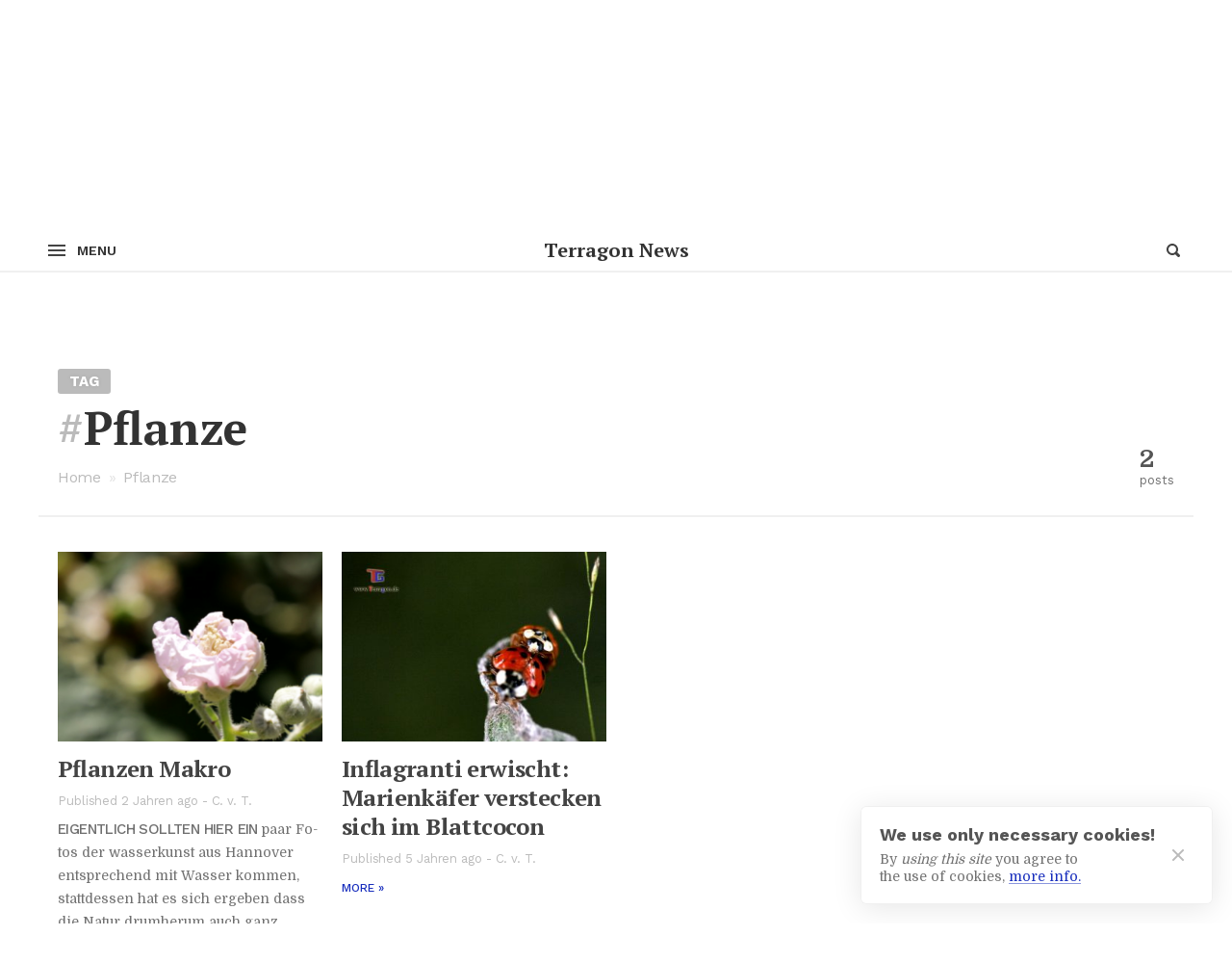

--- FILE ---
content_type: text/html; charset=UTF-8
request_url: http://news.terragon.de/tag/pflanze/
body_size: 9747
content:
<!DOCTYPE html>
<html lang="de-DE" class="">
<head>
<meta http-equiv="Content-Type" content="text/html; charset=UTF-8" />
<meta name="viewport" content="width=device-width, initial-scale=1">
<link rel="profile" href="http://gmpg.org/xfn/11">
<link rel="pingback" href="http://news.terragon.de/xmlrpc.php">

<meta property="og:title" content="Pflanze &#8211; Terragon News"><meta name="twitter:card" content="summary_large_image"><title>Pflanze &#8211; Terragon News</title>
<meta name='robots' content='max-image-preview:large' />
<link rel='dns-prefetch' href='//fonts.googleapis.com' />
<link rel='dns-prefetch' href='//s.w.org' />
<link rel="alternate" type="application/rss+xml" title="Terragon News &raquo; Feed" href="http://news.terragon.de/feed/" />
<link rel="alternate" type="application/rss+xml" title="Terragon News &raquo; Kommentar-Feed" href="http://news.terragon.de/comments/feed/" />
<link rel="alternate" type="application/rss+xml" title="Terragon News &raquo; Pflanze Schlagwort-Feed" href="http://news.terragon.de/tag/pflanze/feed/" />
		<script type="text/javascript">
			window._wpemojiSettings = {"baseUrl":"https:\/\/s.w.org\/images\/core\/emoji\/13.0.1\/72x72\/","ext":".png","svgUrl":"https:\/\/s.w.org\/images\/core\/emoji\/13.0.1\/svg\/","svgExt":".svg","source":{"concatemoji":"http:\/\/news.terragon.de\/wp-includes\/js\/wp-emoji-release.min.js?ver=5.7.6"}};
			!function(e,a,t){var n,r,o,i=a.createElement("canvas"),p=i.getContext&&i.getContext("2d");function s(e,t){var a=String.fromCharCode;p.clearRect(0,0,i.width,i.height),p.fillText(a.apply(this,e),0,0);e=i.toDataURL();return p.clearRect(0,0,i.width,i.height),p.fillText(a.apply(this,t),0,0),e===i.toDataURL()}function c(e){var t=a.createElement("script");t.src=e,t.defer=t.type="text/javascript",a.getElementsByTagName("head")[0].appendChild(t)}for(o=Array("flag","emoji"),t.supports={everything:!0,everythingExceptFlag:!0},r=0;r<o.length;r++)t.supports[o[r]]=function(e){if(!p||!p.fillText)return!1;switch(p.textBaseline="top",p.font="600 32px Arial",e){case"flag":return s([127987,65039,8205,9895,65039],[127987,65039,8203,9895,65039])?!1:!s([55356,56826,55356,56819],[55356,56826,8203,55356,56819])&&!s([55356,57332,56128,56423,56128,56418,56128,56421,56128,56430,56128,56423,56128,56447],[55356,57332,8203,56128,56423,8203,56128,56418,8203,56128,56421,8203,56128,56430,8203,56128,56423,8203,56128,56447]);case"emoji":return!s([55357,56424,8205,55356,57212],[55357,56424,8203,55356,57212])}return!1}(o[r]),t.supports.everything=t.supports.everything&&t.supports[o[r]],"flag"!==o[r]&&(t.supports.everythingExceptFlag=t.supports.everythingExceptFlag&&t.supports[o[r]]);t.supports.everythingExceptFlag=t.supports.everythingExceptFlag&&!t.supports.flag,t.DOMReady=!1,t.readyCallback=function(){t.DOMReady=!0},t.supports.everything||(n=function(){t.readyCallback()},a.addEventListener?(a.addEventListener("DOMContentLoaded",n,!1),e.addEventListener("load",n,!1)):(e.attachEvent("onload",n),a.attachEvent("onreadystatechange",function(){"complete"===a.readyState&&t.readyCallback()})),(n=t.source||{}).concatemoji?c(n.concatemoji):n.wpemoji&&n.twemoji&&(c(n.twemoji),c(n.wpemoji)))}(window,document,window._wpemojiSettings);
		</script>
		<style type="text/css">
img.wp-smiley,
img.emoji {
	display: inline !important;
	border: none !important;
	box-shadow: none !important;
	height: 1em !important;
	width: 1em !important;
	margin: 0 .07em !important;
	vertical-align: -0.1em !important;
	background: none !important;
	padding: 0 !important;
}
</style>
	<link rel='stylesheet' id='wp-block-library-css'  href='http://news.terragon.de/wp-includes/css/dist/block-library/style.min.css?ver=5.7.6' type='text/css' media='all' />
<link rel='stylesheet' id='times-style-css'  href='http://news.terragon.de/wp-content/themes/times/styles.css?ver=1.5.2' type='text/css' media='screen' />
<link rel='stylesheet' id='times-fonts-css'  href='https://fonts.googleapis.com/css?family=PT+Serif%3A400%2C700%2C700italic%7CDomine%3A400%2C700%7CWork+Sans%3A300%2C400%2C500%2C600%2C700%2C900&#038;subset=latin%2Clatin-ext%2Ccyrillic%2Ccyrillic-ext%2Cgreek%2Cgreek-ext%2Cvietnamese&#038;ver=5.7.6' type='text/css' media='all' />
<link rel='stylesheet' id='fontawesome-css'  href='http://news.terragon.de/wp-content/themes/times/inc/font-awesome.min.css?ver=4.7.0' type='text/css' media='all' />
<script type='text/javascript' src='http://news.terragon.de/wp-includes/js/jquery/jquery.min.js?ver=3.5.1' id='jquery-core-js'></script>
<script type='text/javascript' src='http://news.terragon.de/wp-includes/js/jquery/jquery-migrate.min.js?ver=3.3.2' id='jquery-migrate-js'></script>
<link rel="https://api.w.org/" href="http://news.terragon.de/wp-json/" /><link rel="alternate" type="application/json" href="http://news.terragon.de/wp-json/wp/v2/tags/170" /><link rel="EditURI" type="application/rsd+xml" title="RSD" href="http://news.terragon.de/xmlrpc.php?rsd" />
<link rel="wlwmanifest" type="application/wlwmanifest+xml" href="http://news.terragon.de/wp-includes/wlwmanifest.xml" /> 
<meta name="generator" content="WordPress 5.7.6" />
<style type="text/css">.recentcomments a{display:inline !important;padding:0 !important;margin:0 !important;}</style><link rel="icon" href="http://news.terragon.de/wp-content/uploads/2021/05/favicon.ico" sizes="32x32" />
<link rel="icon" href="http://news.terragon.de/wp-content/uploads/2021/05/favicon.ico" sizes="192x192" />
<link rel="apple-touch-icon" href="http://news.terragon.de/wp-content/uploads/2021/05/favicon.ico" />
<meta name="msapplication-TileImage" content="http://news.terragon.de/wp-content/uploads/2021/05/favicon.ico" />
<style id="timesPrimaryColorCustom" type="text/css" media="screen">#comments .bypostauthor .comment-meta .comment-author b,#comments .reply,#comments #respond~p a,.bass a,#sec-navigation .menu li:hover,#sec-navigation .menu>li.page_item_has_children:hover,#sec-navigation .menu>li.menu-item-has-children:hover,#sec-navigation .menu>li>ul li:hover,#sec-navigation.layout-boxed.background-dark .menu li:hover,.post.expt .meta .spsd:after,.post.mass .introduction .meta .spsd:after,.post.mass .content h1 a,.post.mass .content h2 a,.post.mass .content h3 a,.post.mass .content h4 a,.post.mass .content h5 a,.post.mass .content h6 a,.post.mass .content .wp-block-button.is-style-outline .wp-block-button__link:not(.has-text-color),.error404 .times_get_archives li:hover,.error404 .widget_recent_entries li:hover a,.introduction .meta .post-author,.introduction .times-breadcrumbs>span:hover,.introduction .times-breadcrumbs>span:hover+.separator,.introduction.archive-header.author .meta.author-bio span:hover,.post-author-bio .more-link,.post.expt .more-link,.site-footer .widget.col ul li a:hover,.site-header .site-branding p,.error404 .most_used_categories .cat-item span:first-child:hover,#times-legal-notice .notice-desc-box a{color:#182ebd;}#mobile-nav ul.social-media-list li.fa-envelope,.tvote-wrap.standard .button i:last-of-type:after,.tvote-wrap.standard .button i:last-of-type:before,#commentform .form-submit input,#wp-calendar tbody #today:before,.error404 .times_get_archives li:hover .count,.post.mass .content p>a.button.blue,.post.mass .content .wp-block-file .wp-block-file__button:hover,.post.mass .content .wp-block-button:not(.is-style-outline) .wp-block-button__link:not(.has-background),.post.mass .content .wp-block-times-button a,.post.mass .inaction .share-btn .tooltip .copy-link,.stickyadelesq a,#times-legal-notice .show-button .notice-button{background:#182ebd;}.post.mass .content .wp-block-button.is-style-outline .wp-block-button__link:not(.has-text-color),.bass input[type=button]:focus,.bass input[type=date]:focus,.bass input[type=datetime-local]:focus,.bass input[type=email]:focus,.bass input[type=file]:focus,.bass input[type=month]:focus,.bass input[type=number]:focus,.bass input[type=password]:focus,.bass input[type=reset]:focus,.bass input[type=search]:focus,.bass input[type=submit]:focus,.bass input[type=tel]:focus,.bass input[type=text]:focus,.bass input[type=time]:focus,.bass input[type=url]:focus,.bass input[type=week]:focus,.bass textarea:focus,#commentform .comment-form-comment textarea:focus,#commentform .comment-form-email input:focus,#times-legal-notice .invert-colors .notice-button{border-color:#182ebd;}.post.mass .inaction .recommend-btn.liked:hover #bigbookmark path,.post.mass .inaction .recommend-btn.liked:hover #bigbookmark polygon,.tvote-wrap.small.liked:hover .button svg .out,.tvote-wrap.small.liked:hover .button svg .in{fill:#182ebd;}#commentform .form-submit input:focus{-webkit-box-shadow:0 2px 10px -1px #182ebd;box-shadow:0 2px 10px -1px #182ebd}.post.expt .meta .spsd:hover:before,.post.mass .introduction .meta .spsd:hover:before{color:#182ebd;background:rgba(24,46,189,.25);}#times-legal-notice .notice-desc-box a{-webkit-box-shadow: inset 0 -1px 0 rgba(24,46,189,.5); box-shadow: inset 0 -1px 0 rgba(24,46,189,.5);}</style>
<style id="timesSecondaryColorCustom" type="text/css" media="screen">.post.mass .introduction .meta .sticky{color:#af2b1c;}.post.expt .sticky,.tvote-wrap.standard.liked i:last-of-type:before,.tvote-wrap.standard.liked i:last-of-type:after,.post.mass .introduction .meta .sticky{background:#af2b1c;}.post.vert-med.sticky h1:before,.post.mass .content p>span.alert.red{background-color:#af2b1c;}</style>
<style id="timesBackgroundPrimaryColor" type="text/css" media="screen">.post.mass .content>p:not(.button-paragraph)>a{-webkit-box-shadow:inset 0 -1px 0 #ffffff,inset 0 -2px 0 #182ebd;box-shadow:inset 0 -1px 0 #ffffff,inset 0 -2px 0 #182ebd}.post.mass .content h1 a,.post.mass .content h2 a,.post.mass .content h3 a,.post.mass .content h4 a {-webkit-box-shadow:inset 0 -3px 0 #ffffff,inset 0 -4px 0 rgba(24,46,189,.3);box-shadow: inset 0 -3px 0 #ffffff,inset 0 -4px 0 rgba(24,46,189,.3);}.post.mass .content h5 a, .post.mass .content h6 a {-webkit-box-shadow:inset 0 -1px 0 #ffffff, inset 0 -2px 0 rgba(24,46,189,.3);box-shadow:inset 0 -1px 0 #ffffff, inset 0 -2px 0 rgba(24,46,189,.3);}@media(min-width:600px){.post.mass .content h1 a,.post.mass .content h2 a,.post.mass .content h3 a{-webkit-box-shadow:inset 0 -4px 0 #ffffff,inset 0 -5px 0 rgba(24,46,189,.3);box-shadow:inset 0 -4px 0 #ffffff,inset 0 -5px 0 rgba(24,46,189,.3);}.post.mass .content h5 a{-webkit-box-shadow:inset 0 -2px 0 #ffffff,inset 0 -3px 0 rgba(24,46,189,.3);box-shadow:inset 0 -2px 0 #ffffff,inset 0 -3px 0 rgba(24,46,189,.3);}}</style><script type="text/javascript">var timesStickySidebar=true;var timesSpecialLayout=true;var timesHeroParallax=true;var timesElevateClick=true;var timesLoadFade=true;var timesLoadFadeIn=false;var isSafariFade=/^((?!chrome|android).)*safari/i.test(navigator.userAgent);var timesScrollTo=true;var timesTransparentLabels=true;var timesAutoHyphenate="headlines_body";var timesHyphenateBranding=false;var timesExptTweak=true;var timesFeaturedParagraph=true;var timesAutoDropCap=true;var timesHeaderLayout='basic';var timesMenuLayout='basic';var timesMobileMenuLayout='mobile';var timesIsCustomizer=false;var timesIsTicker=false;var timesHomepagePostIDs=[];var timesIgnoreMailtoLinks=false;var timesHomepageUnique=true;var timesHomepageUsedPostsJSON=[];</script></head>

<body class="archive tag tag-pflanze tag-170 archive-type">
<script type="text/javascript">(function($){"use strict";function fadeInPage(){function d(){setTimeout(function(){$("body").addClass("loaded")},8e3)}d(),1==isSafariFade&&$("body").addClass("zero loaded"),1==isSafariFade&&0==timesLoadFade&&$("body").ready(function(){$("body").addClass("zero loaded")}),1==timesLoadFadeIn&&$(window).bind("load",function(){$("body").addClass("loaded")}),$(window).bind("beforeunload",function(){1!=isSafariFade&&0!=timesLoadFade&&(timesIgnoreMailtoLinks?timesIgnoreMailtoLinks=!1:($("body").removeClass("zero loaded"),setTimeout(function(){$("body").addClass("loaded")},6e3))),d()})}$("html").addClass("js"),"opacity"in document.documentElement.style&&$("html").addClass("js-opacity"),"onmouseover"in document.documentElement&&$("html").addClass("hoverable"),fadeInPage();})(jQuery);if ( isSafariFade || timesLoadFade && !timesLoadFadeIn || !timesLoadFadeIn ) document.body.classList.add("zero", "loaded");</script><a class="skip-link screen-reader-text before-header-link" href="#content">Skip to content</a>

	<nav id="sec-navigation" class="layout-boxed background-light padding-small">
		<div class="row">
			<div class="search-icon"><img src="http://news.terragon.de/wp-content/themes/times/img/magni.svg" class="svg-inject"><span class="screen-reader-text">Search</span></div>
						<div class="date" title="Date &amp; Time in Europe/Berlin"><time datetime="2026-01-18">18. Januar 2026</time></div>
			
			<ul id="secondary-menu" class="menu"></ul>
						<div class="social-media-icons">
				<a class="facebook" href="https://www.facebook.com/terragon.de" target="_blank"></a> <a class="github" href="https://github.com/TerragonDE" target="_blank"></a> <a class="youtube" href="https://www.youtube.com/user/TerragonDE" target="_blank"></a> 			</div>
					</div>
	</nav>

<div class="row">
	<header id="masthead" class="site-header basic" role="banner">
		
		<div class="site-branding no-hy">
			<h1 class="site-title"><a href="http://news.terragon.de/" rel="home">Terragon News</a></h1>
				<p class="site-description"><span>Artificial Intelligence - Programing - 3D - Photography - Videography - Music</span></p>
			</div>
		
			<nav id="site-navigation" class="main-navigation category-menu" role="navigation">
			<ul class="clear"><li class="parent"><a href="http://news.terragon.de/category/3ddesign/" title="Click to see all articles from &quot;3DDesign&quot; category">3DDesign</a><div class="rich-dropdown"><ul class="child-cats"><li ><a href="http://news.terragon.de/category/3ddesign/animationen/" title="Click to see all articles from &quot;Animationen&quot; category"><img src="http://news.terragon.de/wp-content/themes/times/img/arrow-right-white.svg" class="svg-inject">Animationen</a></li><li ><a href="http://news.terragon.de/category/3ddesign/terry-polygonia/" title="Click to see all articles from &quot;Terry Polygonia&quot; category"><img src="http://news.terragon.de/wp-content/themes/times/img/arrow-right-white.svg" class="svg-inject">Terry Polygonia</a></li><li ><a href="http://news.terragon.de/category/3ddesign/virtuelle-fotoshootings/" title="Click to see all articles from &quot;Virtuelle Fotoshootings&quot; category"><img src="http://news.terragon.de/wp-content/themes/times/img/arrow-right-white.svg" class="svg-inject">Virtuelle Fotoshootings</a></li></ul><ul class="child-cats-elems empty" data-ajax="category 33"><li><div class="holder"></div><div class="holder"></div><div class="holder"></div><div class="more"></div></li></ul></div></li><li class="parent"><a href="http://news.terragon.de/category/artificial-intelligence/" title="Click to see all articles from &quot;Artificial Intelligence&quot; category">Artificial Intelligence</a><div class="rich-dropdown"><ul class="child-cats"><li ><a href="http://news.terragon.de/category/artificial-intelligence/llms/" title="Click to see all articles from &quot;LLMs&quot; category"><img src="http://news.terragon.de/wp-content/themes/times/img/arrow-right-white.svg" class="svg-inject">LLMs</a></li><li ><a href="http://news.terragon.de/category/artificial-intelligence/local-ai/" title="Click to see all articles from &quot;Local AI&quot; category"><img src="http://news.terragon.de/wp-content/themes/times/img/arrow-right-white.svg" class="svg-inject">Local AI</a></li><li ><a href="http://news.terragon.de/category/artificial-intelligence/pytorch/" title="Click to see all articles from &quot;PyTorch&quot; category"><img src="http://news.terragon.de/wp-content/themes/times/img/arrow-right-white.svg" class="svg-inject">PyTorch</a></li><li ><a href="http://news.terragon.de/category/artificial-intelligence/robotics/" title="Click to see all articles from &quot;Robotics&quot; category"><img src="http://news.terragon.de/wp-content/themes/times/img/arrow-right-white.svg" class="svg-inject">Robotics</a></li><li ><a href="http://news.terragon.de/category/artificial-intelligence/stable-diffusion/" title="Click to see all articles from &quot;Stable Diffusion&quot; category"><img src="http://news.terragon.de/wp-content/themes/times/img/arrow-right-white.svg" class="svg-inject">Stable Diffusion</a></li><li ><a href="http://news.terragon.de/category/artificial-intelligence/tensorflow/" title="Click to see all articles from &quot;TensorFlow&quot; category"><img src="http://news.terragon.de/wp-content/themes/times/img/arrow-right-white.svg" class="svg-inject">TensorFlow</a></li></ul><ul class="child-cats-elems empty" data-ajax="category 2"><li><div class="holder"></div><div class="holder"></div><div class="holder"></div><div class="more"></div></li></ul></div></li><li class="parent"><a href="http://news.terragon.de/category/cfd/" title="Click to see all articles from &quot;CFD&quot; category">CFD</a><div class="rich-dropdown"><ul class="child-cats"><li ><a href="http://news.terragon.de/category/cfd/gmsh/" title="Click to see all articles from &quot;gmsh&quot; category"><img src="http://news.terragon.de/wp-content/themes/times/img/arrow-right-white.svg" class="svg-inject">gmsh</a></li><li ><a href="http://news.terragon.de/category/cfd/openfoam/" title="Click to see all articles from &quot;OpenFOAM&quot; category"><img src="http://news.terragon.de/wp-content/themes/times/img/arrow-right-white.svg" class="svg-inject">OpenFOAM</a></li><li ><a href="http://news.terragon.de/category/cfd/paraview/" title="Click to see all articles from &quot;ParaView&quot; category"><img src="http://news.terragon.de/wp-content/themes/times/img/arrow-right-white.svg" class="svg-inject">ParaView</a></li><li ><a href="http://news.terragon.de/category/cfd/swiftblock/" title="Click to see all articles from &quot;SwiftBlock&quot; category"><img src="http://news.terragon.de/wp-content/themes/times/img/arrow-right-white.svg" class="svg-inject">SwiftBlock</a></li></ul><ul class="child-cats-elems empty" data-ajax="category 495"><li><div class="holder"></div><div class="holder"></div><div class="holder"></div><div class="more"></div></li></ul></div></li><li class="parent"><a href="http://news.terragon.de/category/elearning/" title="Click to see all articles from &quot;eLearning&quot; category">eLearning</a><div class="rich-dropdown"><ul class="child-cats"><li ><a href="http://news.terragon.de/category/elearning/maerchen/" title="Click to see all articles from &quot;Märchen&quot; category"><img src="http://news.terragon.de/wp-content/themes/times/img/arrow-right-white.svg" class="svg-inject">Märchen</a></li><li ><a href="http://news.terragon.de/category/elearning/marketing/" title="Click to see all articles from &quot;Marketing&quot; category"><img src="http://news.terragon.de/wp-content/themes/times/img/arrow-right-white.svg" class="svg-inject">Marketing</a></li><li ><a href="http://news.terragon.de/category/elearning/recherchen/" title="Click to see all articles from &quot;Recherchen&quot; category"><img src="http://news.terragon.de/wp-content/themes/times/img/arrow-right-white.svg" class="svg-inject">Recherchen</a></li><li ><a href="http://news.terragon.de/category/elearning/wisdom/" title="Click to see all articles from &quot;Wisdom&quot; category"><img src="http://news.terragon.de/wp-content/themes/times/img/arrow-right-white.svg" class="svg-inject">Wisdom</a></li></ul><ul class="child-cats-elems empty" data-ajax="category 11"><li><div class="holder"></div><div class="holder"></div><div class="holder"></div><div class="more"></div></li></ul></div></li><li ><a href="http://news.terragon.de/category/music/" title="Click to see all articles from &quot;Music&quot; category">Music</a></li><li class="parent"><a href="http://news.terragon.de/category/photo/" title="Click to see all articles from &quot;Photo&quot; category">Photo</a><div class="rich-dropdown"><ul class="child-cats"><li ><a href="http://news.terragon.de/category/photo/landschaften/" title="Click to see all articles from &quot;Landschaften&quot; category"><img src="http://news.terragon.de/wp-content/themes/times/img/arrow-right-white.svg" class="svg-inject">Landschaften</a></li><li ><a href="http://news.terragon.de/category/photo/locations/" title="Click to see all articles from &quot;Locations&quot; category"><img src="http://news.terragon.de/wp-content/themes/times/img/arrow-right-white.svg" class="svg-inject">Locations</a></li><li ><a href="http://news.terragon.de/category/photo/pflanzen/" title="Click to see all articles from &quot;Pflanzen&quot; category"><img src="http://news.terragon.de/wp-content/themes/times/img/arrow-right-white.svg" class="svg-inject">Pflanzen</a></li><li class="parent"><a href="http://news.terragon.de/category/photo/shootings/" title="Click to see all articles from &quot;Shootings&quot; category"><img src="http://news.terragon.de/wp-content/themes/times/img/arrow-right-white.svg" class="svg-inject">Shootings</a></li><li ><a href="http://news.terragon.de/category/photo/shootingstips/" title="Click to see all articles from &quot;Shootingstips&quot; category"><img src="http://news.terragon.de/wp-content/themes/times/img/arrow-right-white.svg" class="svg-inject">Shootingstips</a></li><li ><a href="http://news.terragon.de/category/photo/tiere/" title="Click to see all articles from &quot;Tiere&quot; category"><img src="http://news.terragon.de/wp-content/themes/times/img/arrow-right-white.svg" class="svg-inject">Tiere</a></li><li ><a href="http://news.terragon.de/category/photo/veranstaltungen/" title="Click to see all articles from &quot;Veranstaltungen&quot; category"><img src="http://news.terragon.de/wp-content/themes/times/img/arrow-right-white.svg" class="svg-inject">Veranstaltungen</a></li></ul><ul class="child-cats-elems empty" data-ajax="category 37"><li><div class="holder"></div><div class="holder"></div><div class="holder"></div><div class="more"></div></li></ul></div></li><li class="parent"><a href="http://news.terragon.de/category/programming/" title="Click to see all articles from &quot;Programming&quot; category">Programming</a><div class="rich-dropdown"><ul class="child-cats"><li ><a href="http://news.terragon.de/category/programming/python/" title="Click to see all articles from &quot;Python&quot; category"><img src="http://news.terragon.de/wp-content/themes/times/img/arrow-right-white.svg" class="svg-inject">Python</a></li><li ><a href="http://news.terragon.de/category/programming/security/" title="Click to see all articles from &quot;Security&quot; category"><img src="http://news.terragon.de/wp-content/themes/times/img/arrow-right-white.svg" class="svg-inject">Security</a></li><li ><a href="http://news.terragon.de/category/programming/web-apps/" title="Click to see all articles from &quot;Web-Apps&quot; category"><img src="http://news.terragon.de/wp-content/themes/times/img/arrow-right-white.svg" class="svg-inject">Web-Apps</a></li><li ><a href="http://news.terragon.de/category/programming/webdesign/" title="Click to see all articles from &quot;Webdesign&quot; category"><img src="http://news.terragon.de/wp-content/themes/times/img/arrow-right-white.svg" class="svg-inject">Webdesign</a></li></ul><ul class="child-cats-elems empty" data-ajax="category 10"><li><div class="holder"></div><div class="holder"></div><div class="holder"></div><div class="more"></div></li></ul></div></li><li ><a href="http://news.terragon.de/category/terragon/" title="Click to see all articles from &quot;Terragon&quot; category">Terragon</a></li><li class="parent"><a href="http://news.terragon.de/category/video/" title="Click to see all articles from &quot;Video&quot; category">Video</a><div class="rich-dropdown"><ul class="child-cats"><li ><a href="http://news.terragon.de/category/video/dokumentation/" title="Click to see all articles from &quot;Dokumentation&quot; category"><img src="http://news.terragon.de/wp-content/themes/times/img/arrow-right-white.svg" class="svg-inject">Dokumentation</a></li><li ><a href="http://news.terragon.de/category/video/impressionen/" title="Click to see all articles from &quot;Impressionen&quot; category"><img src="http://news.terragon.de/wp-content/themes/times/img/arrow-right-white.svg" class="svg-inject">Impressionen</a></li><li ><a href="http://news.terragon.de/category/video/tutorial/" title="Click to see all articles from &quot;Tutorial&quot; category"><img src="http://news.terragon.de/wp-content/themes/times/img/arrow-right-white.svg" class="svg-inject">Tutorial</a></li><li ><a href="http://news.terragon.de/category/video/veranstaltungen-video/" title="Click to see all articles from &quot;Veranstaltungen&quot; category"><img src="http://news.terragon.de/wp-content/themes/times/img/arrow-right-white.svg" class="svg-inject">Veranstaltungen</a></li><li ><a href="http://news.terragon.de/category/video/vlog/" title="Click to see all articles from &quot;Vlog&quot; category"><img src="http://news.terragon.de/wp-content/themes/times/img/arrow-right-white.svg" class="svg-inject">Vlog</a></li></ul><ul class="child-cats-elems empty" data-ajax="category 4"><li><div class="holder"></div><div class="holder"></div><div class="holder"></div><div class="more"></div></li></ul></div></li></ul>
		<div class="compact-menu row">
		<div class="wrap">
			<span class="compact-menu-btn"><img src="http://news.terragon.de/wp-content/themes/times/img/hamburger.svg" class="svg-inject">Menu</span>
			<span class="title"><a href="http://news.terragon.de/" rel="home">Terragon News</a></span>
			<span class="compact-search-btn"><img src="http://news.terragon.de/wp-content/themes/times/img/magni.svg" class="svg-inject"></span>
		</div>
	</div>
</nav>
<div class="search-cover"><div class="row"><form role="search" method="get" class="custom-search-form" action="http://news.terragon.de/"><input type="submit" class="search-submit" value="Search"><input type="search" class="search-field" placeholder="What are you looking for?" value="" autocomplete="off" name="s" title="Search for:"><img src="http://news.terragon.de/wp-content/themes/times/img/magni-big.svg" class="svg-inject search-icon"></form></div></div>			</header>

	</div>
	<div class="row" id="content">
		<div class="col">

			<div class="col lt12">
				<div class="introduction archive-header">
					
					<div class="label">
						Tag					</div>

					<h1 class="title"><span class="hash">#</span>Pflanze</h1>

					<p class="times-breadcrumbs meta"><span class="item-home"><a class="bread-link bread-home" href="http://news.terragon.de" title="Home">Home</a></span><span class="separator"> &raquo; </span><span class="item-current item-tag"><span class="bread-current bread-tag">Pflanze</span></span></p>
				</div>
			</div>

			<div class="col lt3">
				<section class="stats">
					<div class="stat post-views"><span class="count">2</span> <span class="text">posts</span></div>				</section>
			</div>
		</div>

		<div class="col">
			<div class="archive-main clear">
				<div class="archive-content clear"><article class="post vert tweak expt post-id-7926 cover">

			<div class="thumbnail">
			<a href="http://news.terragon.de/wasserkunst-hannover/">
				<img width="360" height="258" src="http://news.terragon.de/wp-content/uploads/2024/06/Polish_20240609_150335913-1-360x258.png" class="attachment-times-horiz size-times-horiz wp-post-image" alt="" loading="lazy" srcset="http://news.terragon.de/wp-content/uploads/2024/06/Polish_20240609_150335913-1-360x258.png 1x, http://news.terragon.de/wp-content/uploads/2024/06/Polish_20240609_150335913-1-503x516.png 2x" />			</a>
			<div class="tvote-wrap standard"><span class="button"><i></i><i></i><a href="http://news.terragon.de/wp-admin/admin-ajax.php?action=times_process_times_vote&nonce=097b6c2ec2&post_id=7926&disabled=true&is_comment=false" class="tvote-button tvote-button-7926" data-nonce="097b6c2ec2" data-post-id="7926" data-iscomment="false"></a></span><span class="context tooltip"><span class="add">Bookmark?</span><span class="remove">Remove?</span></span></div>		</div>
	
	<div class="caption">
		<h1 class="title"><a href="http://news.terragon.de/wasserkunst-hannover/" rel="bookmark">Pflanzen Makro</a></h1>
		<p class="meta"><time datetime="2024-06-09T15:29:46+02:00">Published 2 Jahren ago</time><span class="hyphen">&nbsp;-&nbsp;</span><a href="http://news.terragon.de/author/carlo-von-terragon/" rel="author" class="author">C. v. T.</a></p>		<p class="excerpt">Eigentlich sollten hier ein paar Fotos der wasserkunst aus Hannover entsprechend mit Wasser kommen, stattdessen hat es sich ergeben dass die Natur drumherum auch ganz sch&ouml;n ist, wenn man genauer hinschaut 😉 <a href="http://news.terragon.de/wasserkunst-hannover/" class="more-link" rel="bookmark">More <span>&raquo;</span></a></p>	</div>
</article><article class="post vert tweak expt post-id-6089 cover">

			<div class="thumbnail">
			<a href="http://news.terragon.de/inflagranti-erwischt-marienkaefer-verstecken-sich-im-blattcocon/">
				<img width="360" height="258" src="http://news.terragon.de/wp-content/uploads/2021/05/Eisdorf_043_Kopie-360x258.jpg" class="attachment-times-horiz size-times-horiz wp-post-image" alt="Inflagranti erwischt: Marienkäfer verstecken sich im Blattcocon" loading="lazy" srcset="http://news.terragon.de/wp-content/uploads/2021/05/Eisdorf_043_Kopie-360x258.jpg 1x, http://news.terragon.de/wp-content/uploads/2021/05/Eisdorf_043_Kopie-720x516.jpg 2x" />			</a>
			<div class="tvote-wrap standard"><span class="button"><i></i><i></i><a href="http://news.terragon.de/wp-admin/admin-ajax.php?action=times_process_times_vote&nonce=097b6c2ec2&post_id=6089&disabled=true&is_comment=false" class="tvote-button tvote-button-6089" data-nonce="097b6c2ec2" data-post-id="6089" data-iscomment="false"></a></span><span class="context tooltip"><span class="add">Bookmark?</span><span class="remove">Remove?</span></span></div>		</div>
	
	<div class="caption">
		<h1 class="title"><a href="http://news.terragon.de/inflagranti-erwischt-marienkaefer-verstecken-sich-im-blattcocon/" rel="bookmark">Inflagranti erwischt: Marienkäfer verstecken sich im Blattcocon</a></h1>
		<p class="meta"><time datetime="2021-05-12T19:17:00+02:00">Published 5 Jahren ago</time><span class="hyphen">&nbsp;-&nbsp;</span><a href="http://news.terragon.de/author/carlo-von-terragon/" rel="author" class="author">C. v. T.</a></p>		<p class="excerpt"> <a href="http://news.terragon.de/inflagranti-erwischt-marienkaefer-verstecken-sich-im-blattcocon/" class="more-link" rel="bookmark">More <span>&raquo;</span></a></p>	</div>
</article></div>							</div>

			<nav class="archive-pagination page-count-1"><div class="total-pages">1 page in total</div><div id="scroll-top" class="label line">Scroll to top</div></nav>		</div>

	</div>

<footer class="site-footer basic-layout">
	<div class="row">

			<div class="wrap clear">
			<div class="widget-area footer-1 col st75 lt4">
				<section id="tag_cloud-4" class="widget bass widget_tag_cloud"><h2 class="widget-title">#Hashtags</h2><div class="tagcloud"><a href="http://news.terragon.de/tag/abendsonne/" class="tag-cloud-link tag-link-280 tag-link-position-1" style="font-size: 11.535353535354pt;" aria-label="Abendsonne (6 Einträge)">Abendsonne</a>
<a href="http://news.terragon.de/tag/affe/" class="tag-cloud-link tag-link-218 tag-link-position-2" style="font-size: 9.4141414141414pt;" aria-label="Affe (4 Einträge)">Affe</a>
<a href="http://news.terragon.de/tag/arm64/" class="tag-cloud-link tag-link-504 tag-link-position-3" style="font-size: 9.4141414141414pt;" aria-label="ARM64 (4 Einträge)">ARM64</a>
<a href="http://news.terragon.de/tag/available-light/" class="tag-cloud-link tag-link-41 tag-link-position-4" style="font-size: 11.535353535354pt;" aria-label="Available Light (6 Einträge)">Available Light</a>
<a href="http://news.terragon.de/tag/baum/" class="tag-cloud-link tag-link-42 tag-link-position-5" style="font-size: 9.4141414141414pt;" aria-label="Baum (4 Einträge)">Baum</a>
<a href="http://news.terragon.de/tag/berge/" class="tag-cloud-link tag-link-205 tag-link-position-6" style="font-size: 11.535353535354pt;" aria-label="Berge (6 Einträge)">Berge</a>
<a href="http://news.terragon.de/tag/blitzlicht/" class="tag-cloud-link tag-link-489 tag-link-position-7" style="font-size: 10.545454545455pt;" aria-label="Blitzlicht (5 Einträge)">Blitzlicht</a>
<a href="http://news.terragon.de/tag/blumen/" class="tag-cloud-link tag-link-252 tag-link-position-8" style="font-size: 12.242424242424pt;" aria-label="Blumen (7 Einträge)">Blumen</a>
<a href="http://news.terragon.de/tag/baeume/" class="tag-cloud-link tag-link-374 tag-link-position-9" style="font-size: 9.4141414141414pt;" aria-label="Bäume (4 Einträge)">Bäume</a>
<a href="http://news.terragon.de/tag/cinema-4d/" class="tag-cloud-link tag-link-75 tag-link-position-10" style="font-size: 9.4141414141414pt;" aria-label="Cinema 4D (4 Einträge)">Cinema 4D</a>
<a href="http://news.terragon.de/tag/fashion/" class="tag-cloud-link tag-link-107 tag-link-position-11" style="font-size: 10.545454545455pt;" aria-label="Fashion (5 Einträge)">Fashion</a>
<a href="http://news.terragon.de/tag/fluss/" class="tag-cloud-link tag-link-289 tag-link-position-12" style="font-size: 9.4141414141414pt;" aria-label="Fluss (4 Einträge)">Fluss</a>
<a href="http://news.terragon.de/tag/fotostudio/" class="tag-cloud-link tag-link-490 tag-link-position-13" style="font-size: 9.4141414141414pt;" aria-label="Fotostudio (4 Einträge)">Fotostudio</a>
<a href="http://news.terragon.de/tag/georgengarten/" class="tag-cloud-link tag-link-284 tag-link-position-14" style="font-size: 9.4141414141414pt;" aria-label="Georgengarten (4 Einträge)">Georgengarten</a>
<a href="http://news.terragon.de/tag/hannover/" class="tag-cloud-link tag-link-47 tag-link-position-15" style="font-size: 22pt;" aria-label="Hannover (38 Einträge)">Hannover</a>
<a href="http://news.terragon.de/tag/harz/" class="tag-cloud-link tag-link-202 tag-link-position-16" style="font-size: 12.949494949495pt;" aria-label="Harz (8 Einträge)">Harz</a>
<a href="http://news.terragon.de/tag/hdr/" class="tag-cloud-link tag-link-48 tag-link-position-17" style="font-size: 11.535353535354pt;" aria-label="HDR (6 Einträge)">HDR</a>
<a href="http://news.terragon.de/tag/himmel/" class="tag-cloud-link tag-link-61 tag-link-position-18" style="font-size: 9.4141414141414pt;" aria-label="Himmel (4 Einträge)">Himmel</a>
<a href="http://news.terragon.de/tag/hobbymodel/" class="tag-cloud-link tag-link-282 tag-link-position-19" style="font-size: 8pt;" aria-label="Hobbymodel (3 Einträge)">Hobbymodel</a>
<a href="http://news.terragon.de/tag/import/" class="tag-cloud-link tag-link-23 tag-link-position-20" style="font-size: 8pt;" aria-label="Import (3 Einträge)">Import</a>
<a href="http://news.terragon.de/tag/insel/" class="tag-cloud-link tag-link-193 tag-link-position-21" style="font-size: 9.4141414141414pt;" aria-label="Insel (4 Einträge)">Insel</a>
<a href="http://news.terragon.de/tag/kueste/" class="tag-cloud-link tag-link-177 tag-link-position-22" style="font-size: 9.4141414141414pt;" aria-label="küste (4 Einträge)">küste</a>
<a href="http://news.terragon.de/tag/llm/" class="tag-cloud-link tag-link-689 tag-link-position-23" style="font-size: 9.4141414141414pt;" aria-label="llm (4 Einträge)">llm</a>
<a href="http://news.terragon.de/tag/maschsee/" class="tag-cloud-link tag-link-306 tag-link-position-24" style="font-size: 12.242424242424pt;" aria-label="Maschsee (7 Einträge)">Maschsee</a>
<a href="http://news.terragon.de/tag/meer/" class="tag-cloud-link tag-link-154 tag-link-position-25" style="font-size: 14.222222222222pt;" aria-label="Meer (10 Einträge)">Meer</a>
<a href="http://news.terragon.de/tag/nacht/" class="tag-cloud-link tag-link-358 tag-link-position-26" style="font-size: 9.4141414141414pt;" aria-label="Nacht (4 Einträge)">Nacht</a>
<a href="http://news.terragon.de/tag/natur/" class="tag-cloud-link tag-link-130 tag-link-position-27" style="font-size: 15.777777777778pt;" aria-label="Natur (13 Einträge)">Natur</a>
<a href="http://news.terragon.de/tag/ollama/" class="tag-cloud-link tag-link-678 tag-link-position-28" style="font-size: 9.4141414141414pt;" aria-label="Ollama (4 Einträge)">Ollama</a>
<a href="http://news.terragon.de/tag/openfoam/" class="tag-cloud-link tag-link-498 tag-link-position-29" style="font-size: 10.545454545455pt;" aria-label="OpenFOAM (5 Einträge)">OpenFOAM</a>
<a href="http://news.terragon.de/tag/pflanzen/" class="tag-cloud-link tag-link-260 tag-link-position-30" style="font-size: 10.545454545455pt;" aria-label="Pflanzen (5 Einträge)">Pflanzen</a>
<a href="http://news.terragon.de/tag/php/" class="tag-cloud-link tag-link-26 tag-link-position-31" style="font-size: 9.4141414141414pt;" aria-label="PHP (4 Einträge)">PHP</a>
<a href="http://news.terragon.de/tag/portrait/" class="tag-cloud-link tag-link-59 tag-link-position-32" style="font-size: 14.222222222222pt;" aria-label="Portrait (10 Einträge)">Portrait</a>
<a href="http://news.terragon.de/tag/romantik/" class="tag-cloud-link tag-link-195 tag-link-position-33" style="font-size: 9.4141414141414pt;" aria-label="Romantik (4 Einträge)">Romantik</a>
<a href="http://news.terragon.de/tag/schnee/" class="tag-cloud-link tag-link-129 tag-link-position-34" style="font-size: 9.4141414141414pt;" aria-label="Schnee (4 Einträge)">Schnee</a>
<a href="http://news.terragon.de/tag/see/" class="tag-cloud-link tag-link-288 tag-link-position-35" style="font-size: 12.949494949495pt;" aria-label="See (8 Einträge)">See</a>
<a href="http://news.terragon.de/tag/sonne/" class="tag-cloud-link tag-link-85 tag-link-position-36" style="font-size: 10.545454545455pt;" aria-label="Sonne (5 Einträge)">Sonne</a>
<a href="http://news.terragon.de/tag/sonnenuntergang/" class="tag-cloud-link tag-link-307 tag-link-position-37" style="font-size: 14.787878787879pt;" aria-label="Sonnenuntergang (11 Einträge)">Sonnenuntergang</a>
<a href="http://news.terragon.de/tag/strand/" class="tag-cloud-link tag-link-234 tag-link-position-38" style="font-size: 10.545454545455pt;" aria-label="Strand (5 Einträge)">Strand</a>
<a href="http://news.terragon.de/tag/studio/" class="tag-cloud-link tag-link-60 tag-link-position-39" style="font-size: 10.545454545455pt;" aria-label="Studio (5 Einträge)">Studio</a>
<a href="http://news.terragon.de/tag/tiere/" class="tag-cloud-link tag-link-287 tag-link-position-40" style="font-size: 11.535353535354pt;" aria-label="Tiere (6 Einträge)">Tiere</a>
<a href="http://news.terragon.de/tag/urlaub/" class="tag-cloud-link tag-link-155 tag-link-position-41" style="font-size: 11.535353535354pt;" aria-label="Urlaub (6 Einträge)">Urlaub</a>
<a href="http://news.terragon.de/tag/vlog/" class="tag-cloud-link tag-link-150 tag-link-position-42" style="font-size: 10.545454545455pt;" aria-label="Vlog (5 Einträge)">Vlog</a>
<a href="http://news.terragon.de/tag/wald/" class="tag-cloud-link tag-link-194 tag-link-position-43" style="font-size: 12.949494949495pt;" aria-label="Wald (8 Einträge)">Wald</a>
<a href="http://news.terragon.de/tag/wasser/" class="tag-cloud-link tag-link-163 tag-link-position-44" style="font-size: 15.212121212121pt;" aria-label="Wasser (12 Einträge)">Wasser</a>
<a href="http://news.terragon.de/tag/wiese/" class="tag-cloud-link tag-link-256 tag-link-position-45" style="font-size: 8pt;" aria-label="Wiese (3 Einträge)">Wiese</a></div>
</section>			</div>

			<div class="widget-area footer-2 col st75 lt4">
				<section id="calendar-4" class="widget bass widget_calendar"><h2 class="widget-title">Posting-Calender</h2><div id="calendar_wrap" class="calendar_wrap"><table id="wp-calendar" class="wp-calendar-table">
	<caption>Januar 2025</caption>
	<thead>
	<tr>
		<th scope="col" title="Montag">M</th>
		<th scope="col" title="Dienstag">D</th>
		<th scope="col" title="Mittwoch">M</th>
		<th scope="col" title="Donnerstag">D</th>
		<th scope="col" title="Freitag">F</th>
		<th scope="col" title="Samstag">S</th>
		<th scope="col" title="Sonntag">S</th>
	</tr>
	</thead>
	<tbody>
	<tr>
		<td colspan="2" class="pad">&nbsp;</td><td>1</td><td>2</td><td>3</td><td>4</td><td>5</td>
	</tr>
	<tr>
		<td>6</td><td>7</td><td>8</td><td>9</td><td>10</td><td>11</td><td>12</td>
	</tr>
	<tr>
		<td>13</td><td>14</td><td>15</td><td>16</td><td>17</td><td id="today">18</td><td>19</td>
	</tr>
	<tr>
		<td>20</td><td>21</td><td>22</td><td>23</td><td>24</td><td>25</td><td>26</td>
	</tr>
	<tr>
		<td>27</td><td>28</td><td>29</td><td>30</td><td>31</td>
		<td class="pad" colspan="2">&nbsp;</td>
	</tr>
	</tbody>
	</table><nav aria-label="Vorherige und nächste Monate" class="wp-calendar-nav">
		<span class="wp-calendar-nav-prev"><a href="http://news.terragon.de/2025/09/">&laquo; Sep</a></span>
		<span class="pad">&nbsp;</span>
		<span class="wp-calendar-nav-next">&nbsp;</span>
	</nav></div></section>			</div>
		</div>

		<section class="widget pages col st5 lt25">
			<h2 class="widget-title">Pages</h2>
			<ul>
							</ul>
		</section>

		<section class="widget categories col st5 lt25">
			<h2 class="widget-title">Categories</h2>
			<ul>
				<li class="cat-item"><a href="http://news.terragon.de/category/photo/"><span>Photo</span> <span class="count" style="background-color: ">99</span></a></li><li class="cat-item"><a href="http://news.terragon.de/category/video/"><span>Video</span> <span class="count" style="background-color: ">55</span></a></li><li class="cat-item"><a href="http://news.terragon.de/category/3ddesign/"><span>3DDesign</span> <span class="count" style="background-color: ">42</span></a></li><li class="cat-item"><a href="http://news.terragon.de/category/photo/locations/"><span>Locations</span> <span class="count" style="background-color: ">42</span></a></li><li class="cat-item"><a href="http://news.terragon.de/category/programming/"><span>Programming</span> <span class="count" style="background-color: ">36</span></a></li><li class="cat-item"><a href="http://news.terragon.de/category/artificial-intelligence/"><span>Artificial Intelligence</span> <span class="count" style="background-color: ">33</span></a></li>			</ul>
		</section>

		<section class="widget social col st5 lt2">
			<h2 class="widget-title">In Touch</h2>
			<ul class="social-media-list">
				<li class="facebook"><a href="https://www.facebook.com/terragon.de" target="_blank">Facebook</a></li><li class="github"><a href="https://github.com/TerragonDE" target="_blank">GitHub</a></li><li class="youtube"><a href="https://www.youtube.com/user/TerragonDE" target="_blank">YouTube</a></li>			</ul>
		</section>
	
	
	</div>
	<div class="row">
		<div class="site-branding">
			<div class="col st5"><h1><a href="http://news.terragon.de/" rel="home">Terragon News</a></h1></div>
			<div class="col st10"><p class="footer-text-selective">© 2026. <a class="sitettl" href="http://news.terragon.de">Terragon News</a>. All rights reserved by terragon.de.</p></div>
		</div>
	</div>
</footer><div id="times-legal-notice" data-times-countries="EU,EEA"><div class="notice-wrapper compact-notice horizontal"><div class="notice-content"><div class="notice-header"><h3 class="notice-title">We use only necessary cookies!</h3></div><div class="notice-desc-box no-hy"><p>By <i>using this site</i> you agree to the use of cookies, <a href="/privacy-policy/">more info.</a></p></div><div class="notice-close notice-ok"><img src="http://news.terragon.de/wp-content/themes/times/img/close-12.svg" class="svg-inject close-svg" alt="Close notice icon"></div></div></div></div><script type='text/javascript' src='http://news.terragon.de/wp-content/themes/times/js/svg-injector.min.js?ver=1.1.3.1' id='SVGInjector-js'></script>
<script type='text/javascript' src='http://news.terragon.de/wp-content/themes/times/js/jquery.dotdotdot.min.js?ver=1.8.0.1' id='jquery-dotdotdot-min-js'></script>
<script type='text/javascript' src='http://news.terragon.de/wp-content/themes/times/js/jquery.hypher.min.js?ver=1.4.7' id='hypher-js'></script>
<script type='text/javascript' src='http://news.terragon.de/wp-content/themes/times/js/langs/de.min.js?ver=5.7.6' id='hypher-de-js'></script>
<script type='text/javascript' src='http://news.terragon.de/wp-content/themes/times/js/picturefill.min.js?ver=3.0.2.1' async='async' id='picturefill-js'></script>
<script type='text/javascript' src='http://news.terragon.de/wp-content/themes/times/js/js.cookie.min.js?ver=2.1.3.1' id='js-cookie-js'></script>
<script type='text/javascript' src='http://news.terragon.de/wp-includes/js/imagesloaded.min.js?ver=4.1.4' id='imagesloaded-js'></script>
<script type='text/javascript' id='imagesloaded-js-after'>
(function ($) { "use strict"; $('#masthead .site-branding').imagesLoaded( function() { if ( $('#masthead .adele-wrap').length || $('#masthead .site-branding img').length ) {if (typeof scrollToContent !== 'undefined') scrollToContent();} }); })(jQuery);
</script>
<script type='text/javascript' id='times-scripts-js-before'>
var ajaxUrl="http://news.terragon.de/wp-admin/admin-ajax.php";var rootUrl="http://news.terragon.de/wp-content/themes/times";var siteLang="de";
</script>
<script type='text/javascript' src='http://news.terragon.de/wp-content/themes/times/js/times-scripts.min.js?ver=1.5.2' id='times-scripts-js'></script>
<script type='text/javascript' src='http://news.terragon.de/wp-content/themes/times/js/modernizr.build.min.js?ver=3.3.1.1' id='modernizr-backgroundcliptext-flexbox-setclasses-js'></script>
<script type='text/javascript' src='http://news.terragon.de/wp-content/themes/times/js/times-menu.min.js?ver=1.4.7' id='times-menu-js'></script>
<script type='text/javascript' src='http://news.terragon.de/wp-content/themes/times/js/times-archive-scripts.min.js?ver=1.5.2' id='times-archive-scripts-js'></script>
<script type='text/javascript' src='http://news.terragon.de/wp-content/themes/times/js/skip-link-focus-fix.min.js?ver=201512151' async='async' id='_s-skip-link-focus-fix-js'></script>
<script type='text/javascript' id='times-vote-js-js-extra'>
/* <![CDATA[ */
var timesVotes = {"ajaxurl":"http:\/\/news.terragon.de\/wp-admin\/admin-ajax.php","like":"Like","unlike":"Unlike"};
/* ]]> */
</script>
<script type='text/javascript' src='http://news.terragon.de/wp-content/themes/times/js/times-vote.min.js?ver=2.3' id='times-vote-js-js'></script>
<script type='text/javascript' src='http://news.terragon.de/wp-includes/js/wp-embed.min.js?ver=5.7.6' id='wp-embed-js'></script>
<script type='text/javascript' id='statify-js-js-extra'>
/* <![CDATA[ */
var statify_ajax = {"url":"http:\/\/news.terragon.de\/wp-admin\/admin-ajax.php","nonce":"8364cec0d5"};
/* ]]> */
</script>
<script type='text/javascript' src='http://news.terragon.de/wp-content/plugins/statify/js/snippet.min.js?ver=1.8.2' id='statify-js-js'></script>

</body>
</html>


--- FILE ---
content_type: text/css
request_url: http://news.terragon.de/wp-content/themes/times/styles.css?ver=1.5.2
body_size: 38912
content:
a,abbr,acronym,address,applet,article,aside,audio,b,big,blockquote,body,canvas,caption,center,cite,code,dd,del,details,dfn,div,dl,dt,em,embed,fieldset,figcaption,figure,footer,form,h1,h2,h3,h4,h5,h6,header,hgroup,html,i,iframe,img,input,ins,kbd,label,legend,li,mark,menu,nav,object,ol,output,p,pre,q,ruby,s,samp,section,small,span,strike,strong,sub,summary,sup,table,tbody,td,tfoot,th,thead,time,tr,tt,u,ul,var,video{margin:0;padding:0;border:0;font-size:100%;font:inherit;color:inherit;text-decoration:none;vertical-align:baseline}article,aside,details,figcaption,figure,footer,header,hgroup,img,menu,nav,section{display:block}body{line-height:1}ol,ul{list-style:none}blockquote,q{quotes:none}blockquote:after,blockquote:before,q:after,q:before{content:'';content:none}table{border-collapse:collapse;border-spacing:0}*,:after,:before{-webkit-box-sizing:inherit;-moz-box-sizing:inherit;box-sizing:inherit}*{-moz-osx-font-smoothing:grayscale;-webkit-font-smoothing:antialiased;text-rendering:optimizeLegibility}::-moz-selection{background:rgba(0,0,0,.67);color:#fff}::selection{background:rgba(0,0,0,.67);color:#fff}html{-webkit-box-sizing:border-box;-moz-box-sizing:border-box;box-sizing:border-box;font-family:"Work Sans","Helvetica Neue",Helvetica,sans-serif;line-height:24px;color:#555;-webkit-font-kerning:normal;font-kerning:normal;min-height:100%;-webkit-text-size-adjust:100%}html.js-opacity body:before{content:"";display:block;position:fixed;top:0;left:0;right:0;bottom:0;background:rgba(255,255,255,.985);z-index:100000;-webkit-transition:opacity .2s ease;-o-transition:opacity .2s ease;transition:opacity .2s ease}html.js-opacity body.loaded:before{opacity:0;pointer-events:none}html.js-opacity body.zero:before{-webkit-transition-duration:0s;-o-transition-duration:0s;transition-duration:0s}html.mobile.ios *{-webkit-hyphenate-character:"\002D"}body{background:#fff;min-height:100%;-webkit-font-feature-settings:"liga";-moz-font-feature-settings:"liga";font-feature-settings:"liga"}body.no-scroll{overflow:hidden}body.slidin{-webkit-user-select:none;-moz-user-select:none;-ms-user-select:none;user-select:none}ul.social-media-list li.fa-envelope:not(:first-child){display:none!important}ul.social-media-list li.fa-envelope:first-child{display:list-item}hr{border:0;height:1px;width:100%;margin:0;padding:0;background:0 0;color:transparent}img{height:auto;max-width:100%}h1,h2,h3,h4,h5,h6{font-family:"PT Serif";font-weight:700}select{display:block;max-width:100%;border:2px solid #f0f0f0;border-radius:3px;background:#fff;color:#555;font:400 15px/36px "Work Sans","Helvetica Neue",Helvetica,sans-serif;letter-spacing:-.3px;height:36px;padding:0 15px}.screen-reader-text{clip:rect(1px,1px,1px,1px);position:absolute!important;height:1px;width:1px;overflow:hidden}.screen-reader-text:focus{background-color:#f1f1f1;border-radius:3px;-webkit-box-shadow:0 0 2px 2px rgba(0,0,0,.6);box-shadow:0 0 2px 2px rgba(0,0,0,.6);clip:auto!important;color:#21759b;display:block;font-size:14px;font-size:.875rem;font-weight:700;height:auto;left:5px;line-height:normal;padding:15px 23px 14px;text-decoration:none;top:5px;width:auto;z-index:100000}#content[tabindex="-1"]:focus{outline:0}.clear:after,.clear:before{content:"";clear:both;display:table}.d4{height:4px;border-top:2px solid #f0f0f0;border-bottom:1px solid #f0f0f0;margin-bottom:18px}.td4{position:relative}.td4:before{content:"";position:absolute;top:0;left:0;right:0;bottom:auto;display:block;height:4px;width:100%;border-top:2px solid #f0f0f0;border-bottom:1px solid #f0f0f0}.bd2{position:relative}.bd2:after{content:"";position:absolute;top:auto;left:0;right:0;bottom:0;display:block;height:2px;width:100%;border-bottom:2px solid #f0f0f0}.svg-inject{visibility:hidden;display:inline!important}.svg-inject.replaced-svg{visibility:visible}.row{width:100%;margin-left:auto;margin-right:auto;display:block}.row *{-webkit-box-sizing:border-box;-moz-box-sizing:border-box;box-sizing:border-box}.row:after,.row:before{content:'';display:table;clear:both}.row>.col:last-child{float:right}.col{width:100%;float:left;padding-left:10px;padding-right:10px}.col>.col{padding-left:0;padding-right:0}:not(#content)+.col.dp3:nth-child(2){display:none}@media (min-width:1200px){:not(#content)+.col.dp3:nth-child(2){display:block}}.col.center{float:none!important;margin-left:auto;margin-right:auto}.col:after,.col:before{content:'';display:table;clear:both}.rp{padding-left:0;padding-right:0}.p1{padding-left:10px;padding-right:10px}.m2{width:13.333333%}.m3{width:20%}.m4{width:26.666667%}.m5{width:33.333333%}.m6{width:40%}.m7{width:46.666667%}.m8{width:53.333333%}.m9{width:60%}.m10{width:66.666667%}.m11{width:73.333333%}.m12{width:80%}.m13{width:86.666667%}.m14{width:93.333333%}@media (min-width:360px){.row{width:360px}.lm2{width:13.333333%}.lm3{width:20%}.lm4{width:26.666667%}.lm5{width:33.333333%}.lm6{width:40%}.lm7{width:46.666667%}.lm8{width:53.333333%}.lm9{width:60%}.lm10{width:66.666667%}.lm11{width:73.333333%}.lm12{width:80%}.lm13{width:86.666667%}.lm14{width:93.333333%}}@media (min-width:600px){.row{width:600px}.st2{width:13.333333%}.st3{width:20%}.st4{width:26.666667%}.st5{width:33.333333%}.st6{width:40%}.st7{width:46.666667%}.st75{width:50%}.st8{width:53.333333%}.st9{width:60%}.st10{width:66.666667%}.st11{width:73.333333%}.st12{width:80%}.st13{width:86.666667%}.st14{width:93.333333%}}@media (min-width:720px){.row{width:720px}.t2{width:13.333333%}.t3{width:20%}.t4{width:26.666667%}.t5{width:33.333333%}.t6{width:40%}.t7{width:46.666667%}.t8{width:53.333333%}.t9{width:60%}.t10{width:66.666667%}.t11{width:73.333333%}.t12{width:80%}.t13{width:86.666667%}.t14{width:93.333333%}}@media (min-width:960px){.row{width:960px}.lt2{width:13.333333%}.lt25{width:16.666667%}.lt3{width:20%}.lt4{width:26.666667%}.lt5{width:33.333333%}.lt6{width:40%}.lt7{width:46.666667%}.lt8{width:53.333333%}.lt9{width:60%}.lt10{width:66.666667%}.lt11{width:73.333333%}.lt12{width:80%}.lt13{width:86.666667%}.lt14{width:93.333333%}.lt-1o4{width:25%}}@media (min-width:1200px){.row{width:1200px}.dp2{width:13.333333%}.dp3{width:20%}.dp4{width:26.666667%}.dp5{width:33.333333%}.dp6{width:40%}.dp7{width:46.666667%}.dp8{width:53.333333%}.dp9{width:60%}.dp10{width:66.666667%}.dp11{width:73.333333%}.dp12{width:80%}.dp13{width:86.666667%}.dp14{width:93.333333%}}#mobile-nav{background:#fff;color:#434343;font:600 14px/24px "Work Sans","Helvetica Neue",Helvetica,sans-serif;position:relative;overflow-x:hidden;max-width:100vw}#mobile-nav .menu-container{pointer-events:none;-webkit-transform:scale(1,0);-ms-transform:scale(1,0);transform:scale(1,0);opacity:0;height:0;-webkit-transform-origin:center top;-ms-transform-origin:center top;transform-origin:center top;width:100%;padding:0;-webkit-transition:opacity .3s ease,-webkit-transform .3s ease;transition:opacity .3s ease,-webkit-transform .3s ease;-o-transition:transform .3s ease,opacity .3s ease;transition:transform .3s ease,opacity .3s ease;transition:transform .3s ease,opacity .3s ease,-webkit-transform .3s ease;overflow:auto;margin-left:auto;margin-right:auto}#mobile-nav .menu-container li,#mobile-nav .menu-container ul.menu{margin:0;padding:0;list-style:none;list-style-type:none}#mobile-nav .menu-container ul.menu>li{line-height:42px;font-size:17px;margin-bottom:6px;background:#f0f0f0;border-radius:3px}#mobile-nav .menu-container ul.menu>li>a{display:block;line-height:24px;padding:9px 0 9px 20px;margin-right:52px}#mobile-nav .menu-container ul.menu>li.menu-item-has-children:before{content:"";display:block;width:11px;height:5px;background:url(img/dropdown.svg) no-repeat;float:right;margin-right:20px;margin-top:19px;-webkit-transform:rotate(0) translateY(1px);-ms-transform:rotate(0) translateY(1px);transform:rotate(0) translateY(1px);-webkit-transition:-webkit-transform .3s ease;transition:-webkit-transform .3s ease;-o-transition:transform .3s ease;transition:transform .3s ease;transition:transform .3s ease,-webkit-transform .3s ease}#mobile-nav .menu-container ul.menu>li.active:before{-webkit-transform:rotate(180deg) translateY(0);-ms-transform:rotate(180deg) translateY(0);transform:rotate(180deg) translateY(0)}#mobile-nav .menu-container ul.menu>li>ul{height:0!important;background:#fff;-webkit-transition:height .3s ease;-o-transition:height .3s ease;transition:height .3s ease;overflow:hidden}#mobile-nav .menu-container ul.menu>li>ul>li{font-size:15px;line-height:24px}#mobile-nav .menu-container ul.menu>li>ul>li a{display:block;padding:9px 20px}#mobile-nav .menu-container ul.menu>li>ul>li>ul{padding-left:18px}#mobile-nav .menu-container ul.menu>li>ul>li>ul>li{border-left:2px solid #f0f0f0}#mobile-nav .menu-container .wrap{padding:24px 20px 60px 20px;max-width:480px;margin-left:auto;margin-right:auto}#mobile-nav .menu-container li.menu-item.home{margin-bottom:24px;background:0 0;color:#bbb}#mobile-nav .menu-container li.menu-item.home a{text-transform:uppercase;font-weight:600;font-size:14px;text-align:center;margin-right:24px}#mobile-nav .menu-container li.menu-item.home a:before{content:'\f104';font:normal 14px/42px FontAwesome;margin-right:10px}#mobile-nav h3{color:#bbb;font-family:"Work Sans","Helvetica Neue",Helvetica,sans-serif;line-height:12px;font-size:12px;font-weight:700;text-transform:uppercase;margin:14px 0 10px 20px}#mobile-nav ul.social-media-list li{border-radius:3px;margin-bottom:6px;padding:0 14px}#mobile-nav ul.social-media-list li a{line-height:42px;font-size:17px;color:#fff}#mobile-nav ul.social-media-list li:before{font:normal 14px/14px FontAwesome;margin-right:13px;color:#fff}#mobile-nav ul.social-media-list li.fa-envelope{background:#6299a9}#mobile-nav.menu-open .menu-container{pointer-events:all;opacity:1;height:auto;height:100vh;-webkit-transform:scale(1);-ms-transform:scale(1);transform:scale(1);-webkit-transition:opacity .3s ease,-webkit-transform .3s ease;transition:opacity .3s ease,-webkit-transform .3s ease;-o-transition:transform .3s ease,opacity .3s ease;transition:transform .3s ease,opacity .3s ease;transition:transform .3s ease,opacity .3s ease,-webkit-transform .3s ease}#mobile-nav.fixed.menu-open{height:100%;height:calc(100% + 69px);overflow-y:hidden}#mobile-nav.fixed.menu-open .menu-container{height:100%;height:calc(100% - 111px);overflow-y:auto}#mobile-nav.basic-layout .buttons-container{width:200%;-webkit-transition:-webkit-transform .3s ease;transition:-webkit-transform .3s ease;-o-transition:transform .3s ease;transition:transform .3s ease;transition:transform .3s ease,-webkit-transform .3s ease}#mobile-nav.basic-layout .menu-button{width:25%;float:left;line-height:42px;text-transform:uppercase;background:#f0f0f0;padding-right:12px;cursor:pointer}#mobile-nav.basic-layout .menu-button .icon{float:left;display:block;width:18px;height:2px;background:#434343;margin:20px 12px;-webkit-transform:rotate(0);-ms-transform:rotate(0);transform:rotate(0);-webkit-transition:background .3s ease,-webkit-transform .3s ease;transition:background .3s ease,-webkit-transform .3s ease;-o-transition:background .3s ease,transform .3s ease;transition:background .3s ease,transform .3s ease;transition:background .3s ease,transform .3s ease,-webkit-transform .3s ease}#mobile-nav.basic-layout .menu-button .icon:after,#mobile-nav.basic-layout .menu-button .icon:before{content:"";display:block;height:2px;width:18px;background:#434343;position:relative;-webkit-transform-origin:center;-ms-transform-origin:center;transform-origin:center;-webkit-transition:-webkit-transform .3s ease;transition:-webkit-transform .3s ease;-o-transition:transform .3s ease;transition:transform .3s ease;transition:transform .3s ease,-webkit-transform .3s ease}#mobile-nav.basic-layout .menu-button .icon:before{top:-5px}#mobile-nav.basic-layout .menu-button .icon:after{top:3px}#mobile-nav.basic-layout .menu-button .close-text,#mobile-nav.basic-layout .menu-button .menu-text{width:0;display:block;float:left;line-height:42px;-webkit-transform-origin:left center;-ms-transform-origin:left center;transform-origin:left center;-webkit-transition:opacity .3s ease,-webkit-transform .3s ease;transition:opacity .3s ease,-webkit-transform .3s ease;-o-transition:transform .3s ease,opacity .3s ease;transition:transform .3s ease,opacity .3s ease;transition:transform .3s ease,opacity .3s ease,-webkit-transform .3s ease}#mobile-nav.basic-layout .menu-button .menu-text{opacity:1;-webkit-transform:translateX(0) scale(1);-ms-transform:translateX(0) scale(1);transform:translateX(0) scale(1)}#mobile-nav.basic-layout .menu-button .close-text{opacity:0;-webkit-transform:translateX(-2px) scale(.8);-ms-transform:translateX(-2px) scale(.8);transform:translateX(-2px) scale(.8)}#mobile-nav.basic-layout .search-container{background:#f0f0f0;line-height:42px;height:42px;width:75%;white-space:nowrap;text-transform:uppercase;float:left}#mobile-nav.basic-layout .search-container .search-button{cursor:pointer;text-align:right;float:left;padding-right:42px;width:33.333333%;width:calc(100%/3)}#mobile-nav.basic-layout .search-container .custom-search-form{width:66.666667%;width:calc(200%/3);height:42px;float:left;position:relative}#mobile-nav.basic-layout .search-container .custom-search-form input{float:left}#mobile-nav.basic-layout .search-container .custom-search-form .search-submit{height:100%;width:42px;padding-left:13px;padding-right:14px;background:0 0;text-indent:45px;color:transparent;margin-left:-42px;float:left;-webkit-transition:-webkit-transform .3s ease;transition:-webkit-transform .3s ease;-o-transition:transform .3s ease;transition:transform .3s ease;transition:transform .3s ease,-webkit-transform .3s ease;pointer-events:none}#mobile-nav.basic-layout .search-container .custom-search-form .search-field{height:36px;width:90%;width:calc(100% - 42px);font:400 15px/36px "Work Sans","Helvetica Neue",Helvetica,sans-serif;border-radius:3px;-webkit-box-shadow:inset 0 0 0 #000;box-shadow:inset 0 0 0 #000;margin-top:3px;float:right;padding:0 12px;-webkit-appearance:none}#mobile-nav.basic-layout .search-container .custom-search-form .close-icon{background:#f0f0f0;width:42px;height:100%;min-height:42px;position:absolute;top:0;right:0}#mobile-nav.basic-layout .search-container .custom-search-form .close-icon svg{position:absolute;top:16px;left:-26px;pointer-events:none}#mobile-nav.basic-layout .search-container .custom-search-form .close-icon svg polygon{fill:#333}#mobile-nav.basic-layout .search-container .custom-search-form .search-icon{position:absolute;top:14px;left:-28px;pointer-events:none}#mobile-nav.basic-layout .search-container .custom-search-form .search-icon path{fill:#434343}#mobile-nav.basic-layout.search-open .buttons-container{-webkit-transform:translateX(-50%);-ms-transform:translateX(-50%);transform:translateX(-50%);-webkit-transition:-webkit-transform .3s ease;transition:-webkit-transform .3s ease;-o-transition:transform .3s ease;transition:transform .3s ease;transition:transform .3s ease,-webkit-transform .3s ease}#mobile-nav.basic-layout.search-open .search-submit,#mobile-nav.basic-layout.search-open svg{pointer-events:all!important;-webkit-transform:translateX(42px);-ms-transform:translateX(42px);transform:translateX(42px);-webkit-transition:-webkit-transform .3s ease;transition:-webkit-transform .3s ease;-o-transition:transform .3s ease;transition:transform .3s ease;transition:transform .3s ease,-webkit-transform .3s ease}#mobile-nav.basic-layout.menu-open .menu-button .icon{background:0 0;-webkit-transform:rotate(180deg);-ms-transform:rotate(180deg);transform:rotate(180deg);-webkit-transition:background .3s ease,-webkit-transform .3s ease;transition:background .3s ease,-webkit-transform .3s ease;-o-transition:background .3s ease,transform .3s ease;transition:background .3s ease,transform .3s ease;transition:background .3s ease,transform .3s ease,-webkit-transform .3s ease}#mobile-nav.basic-layout.menu-open .menu-button .icon:before{-webkit-transform:rotate(45deg) scale(.775,1) translate(5px,3px);-ms-transform:rotate(45deg) scale(.775,1) translate(5px,3px);transform:rotate(45deg) scale(.775,1) translate(5px,3px)}#mobile-nav.basic-layout.menu-open .menu-button .icon:after{-webkit-transform:rotate(-45deg) scale(.775,1) translate(5px,-3px);-ms-transform:rotate(-45deg) scale(.775,1) translate(5px,-3px);transform:rotate(-45deg) scale(.775,1) translate(5px,-3px)}#mobile-nav.basic-layout.menu-open .menu-button .close-text,#mobile-nav.basic-layout.menu-open .menu-button .menu-text{-webkit-transition:opacity .3s ease,-webkit-transform .3s ease;transition:opacity .3s ease,-webkit-transform .3s ease;-o-transition:transform .3s ease,opacity .3s ease;transition:transform .3s ease,opacity .3s ease;transition:transform .3s ease,opacity .3s ease,-webkit-transform .3s ease}#mobile-nav.basic-layout.menu-open .menu-button .menu-text{opacity:0;-webkit-transform:translateX(2px) scale(.8);-ms-transform:translateX(2px) scale(.8);transform:translateX(2px) scale(.8)}#mobile-nav.basic-layout.menu-open .menu-button .close-text{opacity:1;-webkit-transform:translateX(0) scale(1);-ms-transform:translateX(0) scale(1);transform:translateX(0) scale(1)}#mobile-nav.basic-layout.fixed{top:0;left:0;right:0;position:fixed;z-index:20;opacity:.9;-webkit-transition:opacity .3s ease,top .3s ease,-webkit-transform .18s ease;transition:opacity .3s ease,top .3s ease,-webkit-transform .18s ease;-o-transition:transform .18s ease,opacity .3s ease,top .3s ease;transition:transform .18s ease,opacity .3s ease,top .3s ease;transition:transform .18s ease,opacity .3s ease,top .3s ease,-webkit-transform .18s ease;-webkit-transform:translate3d(0,-100%,0);transform:translate3d(0,-100%,0)}#mobile-nav.basic-layout.fixed.menu-open,#mobile-nav.basic-layout.fixed.search-open{opacity:1}#mobile-nav.basic-layout.fixed.search-open{-webkit-box-shadow:0 1px 10px rgba(0,0,0,.25);box-shadow:0 1px 10px rgba(0,0,0,.25)}@media (max-width:599px){#mobile-nav.basic-layout.fixed{top:0!important}}#mobile-nav.basic-layout.fixed.show{-webkit-transform:translate3d(0,0,0);transform:translate3d(0,0,0)}#mobile-nav.basic-layout.fixed.hide{top:0!important;-webkit-transform:translate3d(0,-100%,0);transform:translate3d(0,-100%,0)}#mobile-nav.basic-layout.fixed.menu-open .buttons-container{-webkit-box-shadow:0 1px 0 rgba(0,0,0,.06);box-shadow:0 1px 0 rgba(0,0,0,.06);position:relative;z-index:2;max-height:41px}#mobile-nav.compact-layout{width:100%;height:48px;-webkit-box-shadow:0 0 0 rgba(0,0,0,.06);box-shadow:0 0 0 rgba(0,0,0,.06);z-index:999;top:0;-webkit-transform:translateY(-100%);-ms-transform:translateY(-100%);transform:translateY(-100%);-webkit-transition:-webkit-transform .3s ease;transition:-webkit-transform .3s ease;-o-transition:transform .3s ease;transition:transform .3s ease;transition:transform .3s ease,-webkit-transform .3s ease}@media (max-width:599px){#mobile-nav.compact-layout{top:0!important}}#mobile-nav.compact-layout .search-results{display:none}#mobile-nav.compact-layout .site-id-bar{width:100%;overflow:hidden}#mobile-nav.compact-layout .menu-btn{position:absolute;top:0;left:0;width:48px;height:48px;z-index:2;overflow:hidden}#mobile-nav.compact-layout .menu-btn .menu-icon{display:block;width:18px;height:2px;position:absolute;background:#434343;top:23px;left:15px;font-size:0;color:transparent;text-indent:100%}#mobile-nav.compact-layout .menu-btn .menu-icon:after,#mobile-nav.compact-layout .menu-btn .menu-icon:before{content:'';display:block;position:absolute;width:18px;height:2px;background:#434343}#mobile-nav.compact-layout .menu-btn .menu-icon:before{top:-5px}#mobile-nav.compact-layout .menu-btn .menu-icon:after{top:5px}#mobile-nav.compact-layout .site-id{max-width:100%;height:48px;margin-left:48px;margin-right:48px;padding-left:12px;padding-right:12px;overflow:hidden}#mobile-nav.compact-layout .site-id a{display:block;line-height:48px;vertical-align:middle;text-align:center}#mobile-nav.compact-layout .site-id img{display:inline-block;line-height:48px;vertical-align:middle;overflow:hidden}#mobile-nav.compact-layout .site-name{font:800 22px/24px "PT Serif",sans-serif;color:#333;padding:12px 0;white-space:nowrap;-o-text-overflow:ellipsis;text-overflow:ellipsis;text-align:center;overflow:hidden}#mobile-nav.compact-layout .custom-search-form{position:absolute;top:0;left:100%;width:100%;height:48px;background:#fff;z-index:2;padding-left:48px}#mobile-nav.compact-layout .custom-search-form .search-btn{position:absolute;width:48px;height:48px;top:0;left:-48px;overflow:hidden;cursor:pointer}#mobile-nav.compact-layout .custom-search-form .search-btn input{display:block;width:100%;pointer-events:none;position:absolute;top:0;left:0;right:0;bottom:0;text-indent:100%;background:0 0}#mobile-nav.compact-layout .custom-search-form .search-btn svg{position:absolute;top:17px;right:17px;pointer-events:none}#mobile-nav.compact-layout .custom-search-form .search-btn svg path{fill:#434343}#mobile-nav.compact-layout .custom-search-form .search-field-area{position:absolute;top:0;left:48px;right:0;bottom:0}#mobile-nav.compact-layout .custom-search-form .search-field{display:block;height:48px;width:100%;font:400 16px/18px "Work Sans",sans-serif;background:#fff}#mobile-nav.compact-layout .custom-search-form .search-field::-webkit-input-placeholder{color:#bbb}#mobile-nav.compact-layout .custom-search-form .search-field::-moz-placeholder{color:#bbb}#mobile-nav.compact-layout .custom-search-form .search-field:-ms-input-placeholder{color:#bbb}#mobile-nav.compact-layout .custom-search-form .search-field:-moz-placeholder{color:#bbb}#mobile-nav.compact-layout .custom-search-form .search-field:focus{outline:0;-webkit-box-shadow:0 2px 0 #6299a9;box-shadow:0 2px 0 #6299a9}#mobile-nav.compact-layout .custom-search-form .close-search{width:48px;height:48px;background:#fff;position:absolute;top:0;right:0}#mobile-nav.compact-layout .custom-search-form .close-search svg{position:absolute;top:19px;right:18px;pointer-events:none}#mobile-nav.compact-layout .custom-search-form .close-search svg polygon{fill:#333}#mobile-nav.compact-layout .menu-section{position:relative;z-index:1000;top:-48px;height:0;opacity:0;pointer-events:none}#mobile-nav.compact-layout .menu-section .close-menu-btn{padding:15px 0;font:600 15px/18px "Work Sans",sans-serif;background:#f0f0f0;text-transform:uppercase;text-align:center;-webkit-transform:scale(1,0);-ms-transform:scale(1,0);transform:scale(1,0);-webkit-transform-origin:center bottom;-ms-transform-origin:center bottom;transform-origin:center bottom;-webkit-transition:-webkit-transform .2s ease .05s;transition:-webkit-transform .2s ease .05s;-o-transition:transform .2s ease .05s;transition:transform .2s ease .05s;transition:transform .2s ease .05s,-webkit-transform .2s ease .05s;pointer-events:none}#mobile-nav.compact-layout .menu-section .close-menu-btn .close{display:inline-block;position:relative;left:7px}#mobile-nav.compact-layout .menu-section .close-menu-btn .close:after,#mobile-nav.compact-layout .menu-section .close-menu-btn .close:before{content:'';position:absolute;display:block;width:16px;height:2px;background:#434343;top:8px;left:-27px}#mobile-nav.compact-layout .menu-section .close-menu-btn .close:before{-webkit-transform:rotate(45deg);-ms-transform:rotate(45deg);transform:rotate(45deg)}#mobile-nav.compact-layout .menu-section .close-menu-btn .close:after{-webkit-transform:rotate(-45deg);-ms-transform:rotate(-45deg);transform:rotate(-45deg)}#mobile-nav.compact-layout .menu-section .menu-container{z-index:2;background:#fff}#mobile-nav.compact-layout.fixed{position:fixed}#mobile-nav.compact-layout.menu-open .menu-section{height:100%;opacity:1;pointer-events:all}#mobile-nav.compact-layout.menu-open .menu-section .close-menu-btn{-webkit-transform:scale(1);-ms-transform:scale(1);transform:scale(1);pointer-events:all}#mobile-nav.compact-layout.search-open .custom-search-form{left:0}#mobile-nav.compact-layout.search-open .custom-search-form .search-btn{left:0;pointer-events:none}#mobile-nav.compact-layout.search-open .custom-search-form .search-btn input{pointer-events:all}#mobile-nav.compact-layout.show{-webkit-transform:translateY(0);-ms-transform:translateY(0);transform:translateY(0);-webkit-box-shadow:0 2px 0 rgba(0,0,0,.06);box-shadow:0 2px 0 rgba(0,0,0,.06)}#sec-navigation{display:none}@media (min-width:600px){#sec-navigation{display:block;position:relative;z-index:1}#sec-navigation:hover{z-index:20}#sec-navigation .search-icon{height:42px;width:42px;cursor:pointer;float:left;padding:14px 0 0 14px;margin-right:5px}#sec-navigation .search-icon svg path{fill:#333}#sec-navigation .date{display:none;margin-right:15px}#sec-navigation .menu{float:left;max-width:60%;height:42px;white-space:nowrap;-o-text-overflow:ellipsis;text-overflow:ellipsis}#sec-navigation .menu li{display:block;float:left;font:500 12px/42px "Work Sans","Helvetica Neue",Helvetica,sans-serif;color:#707070;text-transform:uppercase;position:relative;-webkit-transition:color .2s ease;-o-transition:color .2s ease;transition:color .2s ease}#sec-navigation .menu li:hover{font-weight:600;color:#6299a9;-webkit-transition:color .2s ease;-o-transition:color .2s ease;transition:color .2s ease}#sec-navigation .menu li a{display:block;padding:0 10px}#sec-navigation .menu li a:hover+ul{opacity:1;pointer-events:all}#sec-navigation .menu li.menu-item-has-children>a:after,#sec-navigation .menu li.page_item_has_children>a:after{content:'\f0da';font:400 14px/10px FontAwesome;margin-left:9px}#sec-navigation .menu li ul{opacity:0;pointer-events:none;-webkit-transition:opacity .225s ease;-o-transition:opacity .225s ease;transition:opacity .225s ease}#sec-navigation .menu li ul:hover{opacity:1;pointer-events:all}#sec-navigation .menu>li>a{height:42px}#sec-navigation .menu>li.menu-item-has-children:hover,#sec-navigation .menu>li.page_item_has_children:hover{color:#6299a9;background:#fff}#sec-navigation .menu>li.menu-item-has-children>a:after,#sec-navigation .menu>li.page_item_has_children>a:after{content:'\f0d7';margin-left:5px}#sec-navigation .menu>li>ul{position:absolute;width:144px;top:42px;left:-1px;background:#fff;border-radius:6px;border-top-left-radius:0;border-top-right-radius:0;border:1px solid #f0f0f0;border-top:0;padding:0 8px}#sec-navigation .menu>li>ul.right{left:auto;right:-1px}#sec-navigation .menu>li>ul li{height:auto;width:100%;border-bottom:1px solid #f0f0f0;line-height:12px;display:inline-block;clear:left;white-space:normal}#sec-navigation .menu>li>ul li:hover{color:#6299a9}#sec-navigation .menu>li>ul li:last-of-type{border-bottom:0}#sec-navigation .menu>li>ul li a{width:100%;padding:9px 0}#sec-navigation .menu>li>ul ul{width:144px;background:#fff;position:absolute;top:-1px;left:126px;padding:0 8px;border-radius:6px;border-top-left-radius:0;border:1px solid #f0f0f0}#sec-navigation .menu>li>ul ul.right{left:-144px;border-top-left-radius:6px;border-top-right-radius:0}#sec-navigation .social-media-icons{float:right;height:42px;padding-top:9px;margin-left:10px;position:relative}#sec-navigation .social-media-icons a{float:left;border-radius:3px;padding:3px 6px;font:normal 14px/18px FontAwesome;color:#434343;margin-right:4px;-webkit-transition:color .4s ease,background-color .4s ease;-o-transition:color .4s ease,background-color .4s ease;transition:color .4s ease,background-color .4s ease}#sec-navigation .social-media-icons a:hover{color:#fff;-webkit-transition:color .4s ease,background-color .4s ease;-o-transition:color .4s ease,background-color .4s ease;transition:color .4s ease,background-color .4s ease}#sec-navigation .social-media-icons a:not(:hover){background:#f0f0f0}#sec-navigation .social-media-icons a:last-of-type{margin-right:0}#sec-navigation.layout-boxed.background-light{background:#f0f0f0}#sec-navigation.layout-boxed.background-light .menu>li.menu-item-has-children:hover,#sec-navigation.layout-boxed.background-light .menu>li.page_item_has_children:hover{background:#fff}#sec-navigation.layout-boxed.background-light .social-media-icons a:not(:hover){background:#fff}#sec-navigation.layout-boxed.background-dark{background:#333}#sec-navigation.layout-boxed.background-dark .search-icon svg path{fill:#f0f0f0}#sec-navigation.layout-boxed.background-dark .date{color:#f0f0f0}#sec-navigation.layout-boxed.background-dark .menu li{color:#bbb}#sec-navigation.layout-boxed.background-dark .menu li:hover{color:#6299a9}#sec-navigation.layout-boxed.background-dark .menu>li.menu-item-has-children:hover,#sec-navigation.layout-boxed.background-dark .menu>li.page_item_has_children:hover{background:#434343}#sec-navigation.layout-boxed.background-dark .menu>li>ul{background:#434343;border-color:#333}#sec-navigation.layout-boxed.background-dark .menu>li>ul li{border-bottom-color:#333}#sec-navigation.layout-boxed.background-dark .menu>li>ul ul{background:#434343;border-color:#333}#sec-navigation.layout-boxed.background-dark .social-media-icons a{color:#f0f0f0}#sec-navigation.layout-boxed.background-dark .social-media-icons a:hover{color:#fff}#sec-navigation.layout-boxed.background-dark .social-media-icons a:not(:hover){background:#434343}#sec-navigation.layout-boxed.background-color-light .search-icon svg{opacity:.98}#sec-navigation.layout-boxed.background-color-light .search-icon svg path{fill:#fff}#sec-navigation.layout-boxed.background-color-light .date{color:#fff;opacity:.98}#sec-navigation.layout-boxed.background-color-light .menu>li:not(:hover){color:rgba(255,255,255,.8)}#sec-navigation.layout-boxed.background-color-light .menu>li:not(.page_item_has_children):not(.menu-item-has-children):hover{color:rgba(255,255,255,.98)}#sec-navigation.layout-boxed.background-color-light .social-media-icons a{color:rgba(255,255,255,.9)}#sec-navigation.layout-boxed.background-color-light .social-media-icons a:hover{color:#fff}#sec-navigation.layout-boxed.background-color-light .social-media-icons a:not(:hover){background:rgba(255,255,255,.08)}#sec-navigation.layout-boxed.background-color-dark .search-icon svg{opacity:.66}#sec-navigation.layout-boxed.background-color-dark .search-icon svg path{fill:#000}#sec-navigation.layout-boxed.background-color-dark .date{color:#000;opacity:.66}#sec-navigation.layout-boxed.background-color-dark .menu>li:not(:hover){color:rgba(0,0,0,.5)}#sec-navigation.layout-boxed.background-color-dark .menu>li:not(.page_item_has_children):not(.menu-item-has-children):hover{color:rgba(0,0,0,.66)}#sec-navigation.layout-boxed.background-color-dark .social-media-icons a{color:rgba(0,0,0,.52)}#sec-navigation.layout-boxed.background-color-dark .social-media-icons a:hover{color:#fff}#sec-navigation.layout-boxed.background-color-dark .social-media-icons a:not(:hover){background:rgba(0,0,0,.08)}#sec-navigation.layout-divider>.row{position:relative}#sec-navigation.layout-divider>.row:before{content:"";display:block;position:absolute;left:0;right:0;bottom:-2px;height:2px;background:#f0f0f0}#sec-navigation.layout-shadow{background:#fff;-webkit-box-shadow:0 2px 40px rgba(0,0,0,.09);box-shadow:0 2px 40px rgba(0,0,0,.09)}#sec-navigation.padding-medium .search-icon{height:36px;width:36px;padding:11px 0 0 11px;margin-right:8px}#sec-navigation.padding-medium .date{line-height:36px}#sec-navigation.padding-medium .menu{height:36px}#sec-navigation.padding-medium .menu>li{line-height:36px}#sec-navigation.padding-medium .menu>li>a{height:36px}#sec-navigation.padding-medium .menu>li>ul{top:36px}#sec-navigation.padding-medium .social-media-icons{height:36px;padding-top:6px}#sec-navigation.padding-small .search-icon{height:30px;width:30px;padding:8px 0 0 8px;margin-right:10px}#sec-navigation.padding-small .date{line-height:30px}#sec-navigation.padding-small .menu{height:30px}#sec-navigation.padding-small .menu>li{line-height:30px}#sec-navigation.padding-small .menu>li>a{height:30px}#sec-navigation.padding-small .menu>li>ul{top:30px}#sec-navigation.padding-small .social-media-icons{height:30px;padding-top:3px}#sec-navigation.padding-small .social-media-icons a{margin-right:3px}#sec-navigation.padding-small .social-media-icons a:last-of-type{margin-right:0}}@media (min-width:720px){#sec-navigation .date{display:block;font:600 14px/42px "Work Sans","Helvetica Neue",Helvetica,sans-serif;float:left}}.search-cover{display:none}@media (min-width:600px){.search-cover{display:block;position:absolute;top:42px;left:0;right:0;bottom:0;background:-webkit-gradient(linear,left bottom,left top,from(rgba(255,255,255,.2)),to(#fff));background:-webkit-linear-gradient(bottom,rgba(255,255,255,.2) 0,#fff 100%);background:-o-linear-gradient(bottom,rgba(255,255,255,.2) 0,#fff 100%);background:linear-gradient(0deg,rgba(255,255,255,.2) 0,#fff 100%);z-index:20;padding-top:100px;height:100%;width:100%;opacity:0;pointer-events:none;-webkit-transition:opacity .2s ease;-o-transition:opacity .2s ease;transition:opacity .2s ease}.search-cover .custom-search-form{position:relative;-webkit-transform:scale(.5);-ms-transform:scale(.5);transform:scale(.5);-webkit-transition:-webkit-transform .3s ease .02s;transition:-webkit-transform .3s ease .02s;-o-transition:transform .3s ease .02s;transition:transform .3s ease .02s;transition:transform .3s ease .02s,-webkit-transform .3s ease .02s}.search-cover .custom-search-form .search-field{width:100%;background:#fff;color:#555;font-size:42px;line-height:48px;font-weight:300;text-align:center;letter-spacing:-1px;-webkit-box-shadow:0 0 0 0 rgba(0,0,0,0);box-shadow:0 0 0 0 rgba(0,0,0,0);padding:24px 30px;border:2px solid #fff;border-radius:6px;-webkit-appearance:none;-webkit-transition:border .6s ease,-webkit-box-shadow .3s ease;transition:border .6s ease,-webkit-box-shadow .3s ease;-o-transition:border .6s ease,box-shadow .3s ease;transition:border .6s ease,box-shadow .3s ease;transition:border .6s ease,box-shadow .3s ease,-webkit-box-shadow .3s ease}.search-cover .custom-search-form .search-field:focus{outline:0;border-color:#f0f0f0;-webkit-box-shadow:0 0 0 rgba(0,0,0,0)!important;box-shadow:0 0 0 rgba(0,0,0,0)!important;-webkit-transition:border .6s ease,-webkit-box-shadow .3s ease;transition:border .6s ease,-webkit-box-shadow .3s ease;-o-transition:border .6s ease,box-shadow .3s ease;transition:border .6s ease,box-shadow .3s ease;transition:border .6s ease,box-shadow .3s ease,-webkit-box-shadow .3s ease}.search-cover .custom-search-form .search-field::-webkit-input-placeholder{color:#bbb}.search-cover .custom-search-form .search-field::-moz-placeholder{color:#bbb}.search-cover .custom-search-form .search-field:-ms-input-placeholder{color:#bbb}.search-cover .custom-search-form .search-field:-moz-placeholder{color:#bbb}.search-cover .custom-search-form .search-submit{position:absolute;width:96px;height:96px;top:2px;right:2px;bottom:2px;background:0 0;border-top-right-radius:6px;border-bottom-right-radius:6px;text-indent:110px;overflow:hidden;cursor:pointer;-webkit-transition:-webkit-transform .3s ease;transition:-webkit-transform .3s ease;-o-transition:transform .3s ease;transition:transform .3s ease;transition:transform .3s ease,-webkit-transform .3s ease}.search-cover .custom-search-form .search-submit:focus{outline:0}.search-cover .custom-search-form .search-icon{width:25px;height:25px;position:absolute;top:38px;right:37px;pointer-events:none}.search-cover .custom-search-form .search-icon path{fill:#bbb}.search-cover.active{opacity:1;pointer-events:all;-webkit-transition:opacity .3s ease;-o-transition:opacity .3s ease;transition:opacity .3s ease}.search-cover.active .custom-search-form{-webkit-transform:scale(1);-ms-transform:scale(1);transform:scale(1);-webkit-transition:-webkit-transform .3s ease;transition:-webkit-transform .3s ease;-o-transition:transform .3s ease;transition:transform .3s ease;transition:transform .3s ease,-webkit-transform .3s ease}.search-cover.active .custom-search-form .search-field{-webkit-box-shadow:0 4px 40px -2px rgba(0,0,0,.07);box-shadow:0 4px 40px -2px rgba(0,0,0,.07);-webkit-transition:border .6s ease,-webkit-box-shadow .4s ease .15s;transition:border .6s ease,-webkit-box-shadow .4s ease .15s;-o-transition:border .6s ease,box-shadow .4s ease .15s;transition:border .6s ease,box-shadow .4s ease .15s;transition:border .6s ease,box-shadow .4s ease .15s,-webkit-box-shadow .4s ease .15s}}#site-navigation{display:none}@media (min-width:600px){#site-navigation{display:block;position:relative;z-index:19;background:#fff;height:42px;border-bottom:2px solid #f0f0f0;-webkit-transition:top .3s ease,left .3s ease,right .3s ease,-webkit-transform .3s ease;transition:top .3s ease,left .3s ease,right .3s ease,-webkit-transform .3s ease;-o-transition:top .3s ease,left .3s ease,right .3s ease,transform .3s ease;transition:top .3s ease,left .3s ease,right .3s ease,transform .3s ease;transition:top .3s ease,left .3s ease,right .3s ease,transform .3s ease,-webkit-transform .3s ease}#site-navigation ul:not(.child-cats):not(.child-cats-elems){border-top:2px solid #f0f0f0;max-height:46px;text-align:center;vertical-align:top;-webkit-transition:-webkit-transform .3s ease;transition:-webkit-transform .3s ease;-o-transition:transform .3s ease;transition:transform .3s ease;transition:transform .3s ease,-webkit-transform .3s ease}#site-navigation ul:not(.child-cats):not(.child-cats-elems)>li{font:600 14px/36px "Work Sans","Helvetica Neue",Helvetica,sans-serif;display:inline-block;position:relative;padding:0 17px;vertical-align:top}#site-navigation ul:not(.child-cats):not(.child-cats-elems)>li:before{content:"";display:block;height:6px;width:3px;border-left:1px solid #bbb;border-right:1px solid #bbb;position:absolute;top:16px;left:-1px}#site-navigation ul:not(.child-cats):not(.child-cats-elems)>li:first-child:before{content:none}#site-navigation ul:not(.child-cats):not(.child-cats-elems)>li .rich-dropdown:hover,#site-navigation ul:not(.child-cats):not(.child-cats-elems)>li.active>a+.rich-dropdown{-webkit-transform:translate(0);-ms-transform:translate(0);transform:translate(0);pointer-events:all;opacity:1;-webkit-box-shadow:-12px 12px 0 rgba(240,240,240,.3),1px 1px 0 rgba(240,240,240,.15);box-shadow:-12px 12px 0 rgba(240,240,240,.3),1px 1px 0 rgba(240,240,240,.15);-webkit-transition:opacity .15s ease,-webkit-transform .3s ease,-webkit-box-shadow .3s ease;transition:opacity .15s ease,-webkit-transform .3s ease,-webkit-box-shadow .3s ease;-o-transition:transform .3s ease,box-shadow .3s ease,opacity .15s ease;transition:transform .3s ease,box-shadow .3s ease,opacity .15s ease;transition:transform .3s ease,box-shadow .3s ease,opacity .15s ease,-webkit-transform .3s ease,-webkit-box-shadow .3s ease}#site-navigation ul:not(.child-cats):not(.child-cats-elems)>li>a{display:block;padding:0 3px;white-space:nowrap;position:relative;z-index:1;-webkit-transition:color .3s ease;-o-transition:color .3s ease;transition:color .3s ease}#site-navigation ul:not(.child-cats):not(.child-cats-elems)>li>a[style]:hover{color:rgba(0,0,0,.68);-webkit-transition:color .3s ease;-o-transition:color .3s ease;transition:color .3s ease}#site-navigation ul:not(.child-cats):not(.child-cats-elems)>li>a[style]:before{content:"";display:block;background:inherit;position:absolute;top:7px;bottom:6px;left:-19px;right:-19px;z-index:-1;border-radius:3px;-webkit-transform-origin:center;-ms-transform-origin:center;transform-origin:center;opacity:0;-webkit-transform:scale(.5,.9);-ms-transform:scale(.5,.9);transform:scale(.5,.9);-webkit-transition:opacity .2s ease,-webkit-transform .2s ease;transition:opacity .2s ease,-webkit-transform .2s ease;-o-transition:transform .2s ease,opacity .2s ease;transition:transform .2s ease,opacity .2s ease;transition:transform .2s ease,opacity .2s ease,-webkit-transform .2s ease;pointer-events:none}#site-navigation ul:not(.child-cats):not(.child-cats-elems)>li>a[style]:hover:before{opacity:1;-webkit-transform:scale(1);-ms-transform:scale(1);transform:scale(1);-webkit-transition:opacity .3s ease,-webkit-transform .4s ease;transition:opacity .3s ease,-webkit-transform .4s ease;-o-transition:transform .4s ease,opacity .3s ease;transition:transform .4s ease,opacity .3s ease;transition:transform .4s ease,opacity .3s ease,-webkit-transform .4s ease}#site-navigation ul:not(.child-cats):not(.child-cats-elems)>li>a[style]:after{content:"";display:block;background:#fff;position:absolute;top:0;left:0;right:0;bottom:0;z-index:-2;pointer-events:none}#site-navigation ul:not(.child-cats):not(.child-cats-elems)>li.active>a[style]{color:rgba(0,0,0,.68);-webkit-transition:color .3s ease;-o-transition:color .3s ease;transition:color .3s ease}#site-navigation ul:not(.child-cats):not(.child-cats-elems)>li.active>a[style]:before{opacity:1;-webkit-transform:scale(1);-ms-transform:scale(1);transform:scale(1);-webkit-transition:opacity .3s ease,-webkit-transform .4s ease;transition:opacity .3s ease,-webkit-transform .4s ease;-o-transition:transform .4s ease,opacity .3s ease;transition:transform .4s ease,opacity .3s ease;transition:transform .4s ease,opacity .3s ease,-webkit-transform .4s ease}#site-navigation ul:not(.child-cats):not(.child-cats-elems) .more{padding:17px 24px;cursor:pointer;line-height:42px}#site-navigation ul:not(.child-cats):not(.child-cats-elems) .more:hover .more-icon:before{-webkit-transform:translateX(-1px);-ms-transform:translateX(-1px);transform:translateX(-1px);-webkit-transition:-webkit-transform .3s ease;transition:-webkit-transform .3s ease;-o-transition:transform .3s ease;transition:transform .3s ease;transition:transform .3s ease,-webkit-transform .3s ease}#site-navigation ul:not(.child-cats):not(.child-cats-elems) .more:hover .more-icon:after{-webkit-transform:translateX(1px);-ms-transform:translateX(1px);transform:translateX(1px);-webkit-transition:-webkit-transform .3s ease;transition:-webkit-transform .3s ease;-o-transition:transform .3s ease;transition:transform .3s ease;transition:transform .3s ease,-webkit-transform .3s ease}#site-navigation ul:not(.child-cats):not(.child-cats-elems) .more .more-icon{display:block;width:4px;height:4px;border-radius:2px;color:transparent;font-size:0;background:#434343;position:relative}#site-navigation ul:not(.child-cats):not(.child-cats-elems) .more .more-icon:after,#site-navigation ul:not(.child-cats):not(.child-cats-elems) .more .more-icon:before{content:"";display:block;width:4px;height:4px;border-radius:2px;background:#434343;position:absolute;top:0;-webkit-transition:-webkit-transform .3s ease;transition:-webkit-transform .3s ease;-o-transition:transform .3s ease;transition:transform .3s ease;transition:transform .3s ease,-webkit-transform .3s ease}#site-navigation ul:not(.child-cats):not(.child-cats-elems) .more .more-icon:before{left:-6px}#site-navigation ul:not(.child-cats):not(.child-cats-elems) .more .more-icon:after{left:6px}#site-navigation ul:not(.child-cats):not(.child-cats-elems) .more-list{display:block;position:absolute;top:38px;left:auto;z-index:2;background:#fff;-webkit-transform:scale(.8);-ms-transform:scale(.8);transform:scale(.8);-webkit-transform-origin:center top;-ms-transform-origin:center top;transform-origin:center top;-webkit-transition:opacity .2s ease,-webkit-transform .3s ease;transition:opacity .2s ease,-webkit-transform .3s ease;-o-transition:transform .3s ease,opacity .2s ease;transition:transform .3s ease,opacity .2s ease;transition:transform .3s ease,opacity .2s ease,-webkit-transform .3s ease;opacity:0;pointer-events:none;max-height:none;text-align:center;border-bottom:2px solid #f0f0f0}#site-navigation ul:not(.child-cats):not(.child-cats-elems) .more-list>li{display:inline-block;float:none}#site-navigation ul:not(.child-cats):not(.child-cats-elems) .more-list.active{-webkit-transform:scale(1,1);-ms-transform:scale(1,1);transform:scale(1,1);pointer-events:all;opacity:1;-webkit-transition:opacity .3s ease .1s,-webkit-transform .3s ease;transition:opacity .3s ease .1s,-webkit-transform .3s ease;-o-transition:transform .3s ease,opacity .3s ease .1s;transition:transform .3s ease,opacity .3s ease .1s;transition:transform .3s ease,opacity .3s ease .1s,-webkit-transform .3s ease}#site-navigation .rich-dropdown{position:absolute;top:40px;left:-50px;width:570px;z-index:2;max-height:60vh;background:#fff;-webkit-transform:translate(-6px,6px);-ms-transform:translate(-6px,6px);transform:translate(-6px,6px);overflow:hidden;-webkit-transform-origin:top left;-ms-transform-origin:top left;transform-origin:top left;padding:49px 60px 48px 60px;-webkit-box-shadow:0 0 0 rgba(240,240,240,0),0 0 0 rgba(240,240,240,0);box-shadow:0 0 0 rgba(240,240,240,0),0 0 0 rgba(240,240,240,0);pointer-events:none;opacity:0;-webkit-transition:opacity .25s ease,-webkit-transform .3s ease,-webkit-box-shadow .3s ease;transition:opacity .25s ease,-webkit-transform .3s ease,-webkit-box-shadow .3s ease;-o-transition:transform .3s ease,box-shadow .3s ease,opacity .25s ease;transition:transform .3s ease,box-shadow .3s ease,opacity .25s ease;transition:transform .3s ease,box-shadow .3s ease,opacity .25s ease,-webkit-transform .3s ease,-webkit-box-shadow .3s ease}#site-navigation .rich-dropdown:empty{display:none}#site-navigation .rich-dropdown .child-cats{padding:0 14px;color:#707070;font:500 17px/30px "Work Sans","Helvetica Neue",Helvetica,sans-serif;text-align:left;float:left}#site-navigation .rich-dropdown .child-cats li{margin-bottom:6px}#site-navigation .rich-dropdown .child-cats li a{display:block;padding:6px 32px 6px 13px;margin-left:-14px;border-radius:3px;position:relative;width:155px;line-height:18px}#site-navigation .rich-dropdown .child-cats li a>svg{position:absolute;top:10px;right:13px;pointer-events:none}#site-navigation .rich-dropdown .child-cats li a>svg path{fill:#fff}#site-navigation .rich-dropdown .child-cats li:not(.active) a[style]{background:#fff!important}#site-navigation .rich-dropdown .child-cats li.active a{color:#fff;background:#707070}#site-navigation .rich-dropdown .child-cats li.active a[style]:hover{color:#fff;background:inherit}#site-navigation .rich-dropdown .child-cats-elems{float:right;width:260px}#site-navigation .rich-dropdown .child-cats-elems .post .meta .bookmarks{display:none}#site-navigation .rich-dropdown .child-cats-elems .holder,#site-navigation .rich-dropdown .child-cats-elems .more{display:none}#site-navigation .rich-dropdown .child-cats-elems.empty{height:278px}#site-navigation .rich-dropdown .child-cats-elems.empty .holder,#site-navigation .rich-dropdown .child-cats-elems.empty .more{opacity:.8;display:block;height:67px;background:#f0f0f0;border-radius:3px;margin:0 0 18px 0}#site-navigation .rich-dropdown .child-cats-elems.empty .more{height:36px}#site-navigation .rich-dropdown .child-cat{display:none}#site-navigation .rich-dropdown .child-cat .post{padding:0}#site-navigation .rich-dropdown .child-cat .post h1{max-height:54px;overflow:hidden;display:-webkit-box;-webkit-line-clamp:3;-webkit-box-orient:vertical;-o-text-overflow:ellipsis;text-overflow:ellipsis}#site-navigation .rich-dropdown .child-cat .post:last-of-type{margin-bottom:0}#site-navigation .rich-dropdown .child-cat .post:last-of-type .caption .meta{margin-bottom:0}#site-navigation .rich-dropdown .child-cat.active{display:block}#site-navigation .rich-dropdown .more-in-cat{display:block;text-align:center;background:#f0f0f0;font:500 12px/12px "Work Sans","Helvetica Neue",Helvetica,sans-serif;color:#bbb;text-transform:uppercase;padding:12px 0;border-radius:3px}@-webkit-keyframes childCatElem{0%{-webkit-transform:scale(.95);transform:scale(.95);opacity:.6}40%{-webkit-transform:scale(1.05);transform:scale(1.05);opacity:1}100%{-webkit-transform:scale(.95);transform:scale(.95);opacity:.6}}@keyframes childCatElem{0%{-webkit-transform:scale(.95);transform:scale(.95);opacity:.6}40%{-webkit-transform:scale(1.05);transform:scale(1.05);opacity:1}100%{-webkit-transform:scale(.95);transform:scale(.95);opacity:.6}}#site-navigation li.loading .child-cats-elems .holder{-webkit-transform-origin:left top;-ms-transform-origin:left top;transform-origin:left top}#site-navigation li.loading .child-cats-elems .holder:nth-child(1){-webkit-animation:childCatElem 1s ease 0s infinite;animation:childCatElem 1s ease 0s infinite}#site-navigation li.loading .child-cats-elems .holder:nth-child(2){-webkit-animation:childCatElem 1s ease .1s infinite;animation:childCatElem 1s ease .1s infinite}#site-navigation li.loading .child-cats-elems .holder:nth-child(3){-webkit-animation:childCatElem 1s ease .2s infinite;animation:childCatElem 1s ease .2s infinite}#site-navigation li.loading .child-cats-elems .more:nth-child(4){-webkit-transform-origin:left top;-ms-transform-origin:left top;transform-origin:left top;-webkit-animation:childCatElem 1s ease .3s infinite;animation:childCatElem 1s ease .3s infinite}#site-navigation .compact-menu{height:42px;position:absolute;top:0;left:0;right:0;text-align:center;overflow:hidden;pointer-events:none}#site-navigation .compact-menu .wrap{-webkit-transform:translateY(100%);-ms-transform:translateY(100%);transform:translateY(100%);-webkit-transition:opacity .3s ease,-webkit-transform .3s ease;transition:opacity .3s ease,-webkit-transform .3s ease;-o-transition:opacity .3s ease,transform .3s ease;transition:opacity .3s ease,transform .3s ease;transition:opacity .3s ease,transform .3s ease,-webkit-transform .3s ease}#site-navigation .compact-menu span{display:inline-block;color:#333}#site-navigation .compact-menu .compact-menu-btn{position:absolute;top:0;left:0;font:600 14px/42px 'Work Sans';text-transform:uppercase;margin-left:10px;cursor:pointer}#site-navigation .compact-menu .compact-menu-btn svg{position:relative;top:1px;margin-right:12px}#site-navigation .compact-menu .compact-menu-btn svg rect{fill:#434343}#site-navigation .compact-menu .title{min-height:42px}#site-navigation .compact-menu .title a{display:inline-block;font:700 20px/42px 'PT Serif';padding:0 20px}#site-navigation .compact-menu .title a img{width:auto;max-width:334px;max-height:36px;margin-top:3px}#site-navigation .compact-menu .compact-search-btn{display:block;width:42px;height:42px;position:absolute;top:0;right:0;cursor:pointer;padding-top:14px;text-align:center}#site-navigation .compact-menu .compact-search-btn svg{pointer-events:none}#site-navigation .compact-menu .compact-search-btn svg path{fill:#434343}#site-navigation.fixed{position:fixed;top:0;left:0!important;right:0!important;overflow:hidden;border-bottom-color:#fff;-webkit-box-shadow:0 2px 0 rgba(0,0,0,.06);box-shadow:0 2px 0 rgba(0,0,0,.06);z-index:25}#site-navigation.fixed>ul{margin-left:auto;margin-right:auto;-webkit-transform:translateY(-100%);-ms-transform:translateY(-100%);transform:translateY(-100%)}#site-navigation.fixed>ul .more-list{top:40px!important;left:0}#site-navigation.fixed .compact-menu{pointer-events:all}#site-navigation.fixed .compact-menu .wrap{-webkit-transform:translateY(0);-ms-transform:translateY(0);transform:translateY(0);opacity:1}#site-navigation.fixed.menu-open{overflow:visible}#site-navigation.fixed.menu-open>ul{-webkit-transform:translateY(0);-ms-transform:translateY(0);transform:translateY(0)}#site-navigation.fixed.menu-open .compact-menu{pointer-events:none}#site-navigation.fixed.menu-open .compact-menu .wrap{-webkit-transform:translateY(100%);-ms-transform:translateY(100%);transform:translateY(100%);opacity:0}#site-navigation.hide{-webkit-transform:translateY(-100%);-ms-transform:translateY(-100%);transform:translateY(-100%);top:0!important}#site-navigation+.search-cover{position:fixed}#site-navigation.custom-menu .std-dropdown{opacity:0;pointer-events:none;top:38px;position:absolute;background:#fff;min-width:220px;max-width:541px;z-index:10;border-radius:0 0 6px 6px;-webkit-transform:scale(.9);-ms-transform:scale(.9);transform:scale(.9);-webkit-box-shadow:2px 3px 5px rgba(0,0,0,.12);box-shadow:2px 3px 5px rgba(0,0,0,.12);white-space:nowrap}#site-navigation.custom-menu .std-dropdown ul{padding:30px 40px;text-align:left}#site-navigation.custom-menu .std-dropdown ul li{width:160px;font:500 17px/24px "Work Sans";letter-spacing:-.4px;padding:0;padding-bottom:6px;display:block;position:relative;white-space:normal}#site-navigation.custom-menu .std-dropdown ul li:last-of-type{margin-bottom:0}#site-navigation.custom-menu .std-dropdown ul li:before{content:none}#site-navigation.custom-menu .std-dropdown ul li>a{display:block;padding:3px 32px 3px 13px;border-radius:4px}#site-navigation.custom-menu .std-dropdown ul li>a:after,#site-navigation.custom-menu .std-dropdown ul li>a:before{content:none}#site-navigation.custom-menu .std-dropdown ul li>a:hover+.std-dropdown{opacity:1;-webkit-transform:none;-ms-transform:none;transform:none;pointer-events:all;-webkit-transition-delay:0s;-o-transition-delay:0s;transition-delay:0s;-webkit-transition-duration:0s;-o-transition-duration:0s;transition-duration:0s}#site-navigation.custom-menu .std-dropdown ul li>svg{display:block;height:30px;width:33px;padding:9.793px 0;position:absolute;top:0;left:auto;right:0;bottom:0;pointer-events:none;position:absolute}#site-navigation.custom-menu .std-dropdown ul li>svg path{fill:#bbb}#site-navigation.custom-menu .std-dropdown>ul>li{color:#707070}#site-navigation.custom-menu .std-dropdown>ul>li:not(.active)>a{background:#fff!important}#site-navigation.custom-menu .std-dropdown>ul>li.active>svg>path{fill:#fff}#site-navigation.custom-menu .std-dropdown>ul>li.active>a{color:#fff;background:#555}#site-navigation.custom-menu .std-dropdown .std-dropdown{left:160px;top:-30px}#site-navigation.custom-menu .std-dropdown .std-dropdown.right{left:auto;right:160px;-webkit-transform-origin:180px 30px;-ms-transform-origin:180px 30px;transform-origin:180px 30px;-webkit-box-shadow:none;box-shadow:none}#site-navigation.custom-menu .std-dropdown.depth-1{left:-40px;-webkit-transform-origin:40px top;-ms-transform-origin:40px top;transform-origin:40px top;-webkit-transition:opacity .2s ease,-webkit-transform .2s ease;transition:opacity .2s ease,-webkit-transform .2s ease;-o-transition:transform .2s ease,opacity .2s ease;transition:transform .2s ease,opacity .2s ease;transition:transform .2s ease,opacity .2s ease,-webkit-transform .2s ease}#site-navigation.custom-menu .std-dropdown.depth-1.right{left:auto;right:-40px;-webkit-box-shadow:none;box-shadow:none}#site-navigation.custom-menu .std-dropdown.depth-1.right .std-dropdown{-webkit-box-shadow:none;box-shadow:none}#site-navigation.custom-menu .std-dropdown:not(.depth-1){-webkit-transform-origin:40px 30px;-ms-transform-origin:40px 30px;transform-origin:40px 30px;border-radius:6px;-webkit-transition:opacity .15s ease .1s,-webkit-transform .15s ease .1s;transition:opacity .15s ease .1s,-webkit-transform .15s ease .1s;-o-transition:transform .15s ease .1s,opacity .15s ease .1s;transition:transform .15s ease .1s,opacity .15s ease .1s;transition:transform .15s ease .1s,opacity .15s ease .1s,-webkit-transform .15s ease .1s}#site-navigation.custom-menu .std-dropdown:not(.depth-1):hover{pointer-events:all;-webkit-transform:none;-ms-transform:none;transform:none}#site-navigation.custom-menu .std-dropdown:hover{opacity:1;pointer-events:all}#site-navigation.custom-menu ul>li.active>.std-dropdown{opacity:1;-webkit-transform:none;-ms-transform:none;transform:none;pointer-events:all}#site-navigation.custom-menu li.more>ul.more-list{border-radius:0 0 3px 3px}#site-navigation.custom-menu .top-level-post-area{padding:30px 50px}#site-navigation.custom-menu .top-level-post-area.std-dropdown{width:540px;max-width:1000px;left:-52px;-webkit-transform-origin:center top;-ms-transform-origin:center top;transform-origin:center top;-webkit-box-shadow:0 5px 10px rgba(0,0,0,.12);box-shadow:0 5px 10px rgba(0,0,0,.12);border-radius:0 0 6px 6px}#site-navigation.custom-menu .top-level-post-area .top-section-info{margin-bottom:21px}#site-navigation.custom-menu .top-level-post-area .top-section-info h1{font:700 24px/30px "Work Sans",sans-serif;color:#434343;float:left;vertical-align:middle;margin-right:30px}#site-navigation.custom-menu .top-level-post-area .top-section-info .cat-description,#site-navigation.custom-menu .top-level-post-area .top-section-info .cat-post-count{font:400 14px/30px "Work Sans",sans-serif;color:#bbb;float:left;vertical-align:middle}#site-navigation.custom-menu .top-level-post-area .top-section-info .cat-description{display:none}#site-navigation.custom-menu .top-level-post-area .top-section-info .cat-post-count{float:right;margin-right:20px}#site-navigation.custom-menu .top-level-post-area .top-section-info .more-btn{display:block;font:600 12px/26px "Work Sans",sans-serif;color:#bbb;border:2px solid #e3e3e3;border-radius:3px;text-transform:uppercase;letter-spacing:.2px;text-align:center;padding:0 11px;float:right;vertical-align:middle}#site-navigation.custom-menu .top-level-post-area .cat-posts{white-space:normal;display:block;overflow:hidden;position:relative}#site-navigation.custom-menu .top-level-post-area .cat-posts .post{display:none;width:210px;float:left;margin-right:20px;white-space:normal}#site-navigation.custom-menu .top-level-post-area .cat-posts .post .label{display:none}#site-navigation.custom-menu .top-level-post-area .cat-posts .post .caption .meta{margin-bottom:10px}#site-navigation.custom-menu .top-level-post-area .cat-posts .post:nth-of-type(1),#site-navigation.custom-menu .top-level-post-area .cat-posts .post:nth-of-type(2){display:block}#site-navigation.custom-menu .top-level-post-area .cat-posts .post:nth-of-type(2){margin-right:0}#site-navigation.custom-menu .top-level-post-area .cat-posts .post:after{content:none}#site-navigation.custom-menu .top-level-post-area .posts-wrap{white-space:nowrap;-webkit-transition:height .2s ease,-webkit-transform .6s ease;transition:height .2s ease,-webkit-transform .6s ease;-o-transition:height .2s ease,transform .6s ease;transition:height .2s ease,transform .6s ease;transition:height .2s ease,transform .6s ease,-webkit-transform .6s ease;height:288px}#site-navigation.custom-menu .top-level-post-area .posts-wrap .posts-page{display:inline-block;vertical-align:top}#site-navigation.custom-menu .top-level-post-area .controls div{width:50px;height:60%;background-repeat:no-repeat;background-position:center 35%;position:absolute;top:20%;opacity:.2;-webkit-transition:opacity .3s ease;-o-transition:opacity .3s ease;transition:opacity .3s ease;cursor:auto;z-index:2;pointer-events:none}#site-navigation.custom-menu .top-level-post-area .controls div.active{opacity:1;cursor:pointer;pointer-events:inherit}#site-navigation.custom-menu .top-level-post-area .controls div svg{width:9px;height:16px;display:block;position:absolute;top:35%;left:50%;-webkit-transform:translateX(-50%);-ms-transform:translateX(-50%);transform:translateX(-50%)}#site-navigation.custom-menu .top-level-post-area .controls div svg path{stroke:#bbb}#site-navigation.custom-menu .top-level-post-area .controls .left{left:0}#site-navigation.custom-menu .top-level-post-area .controls .right{right:0}#site-navigation.custom-menu .top-level-post-area .placeholder{opacity:0;pointer-events:none;position:absolute;top:0;left:0;right:0;bottom:0;z-index:1;background:#fff;-webkit-transition:opacity 0s ease .6s;-o-transition:opacity 0s ease .6s;transition:opacity 0s ease .6s}#site-navigation.custom-menu .top-level-post-area .placeholder.active{opacity:1;-webkit-transition-delay:0s;-o-transition-delay:0s;transition-delay:0s}#site-navigation.custom-menu .top-level-post-area .placeholder .holder{display:none;float:left;width:210px;height:100%;min-height:288px;background:#f0f0f0;border-radius:3px;margin-right:20px;-webkit-animation:customMenuHolderSecond .8s ease;animation:customMenuHolderSecond .8s ease;-webkit-animation-iteration-count:infinite;animation-iteration-count:infinite}#site-navigation.custom-menu .top-level-post-area .placeholder .holder:nth-of-type(1){display:block}#site-navigation.custom-menu .top-level-post-area .placeholder .holder:nth-of-type(2){-webkit-animation-delay:.1s;animation-delay:.1s;display:block;margin-right:0}#site-navigation.custom-menu .top-level-post-area .placeholder .holder:nth-of-type(3){-webkit-animation-delay:.2s;animation-delay:.2s}#site-navigation.custom-menu .top-level-post-area .placeholder .holder:nth-of-type(4){-webkit-animation-delay:.3s;animation-delay:.3s}#site-navigation.custom-menu .sub-menu-items{display:inline-block;vertical-align:top}#site-navigation.custom-menu .post-cat-area{display:inline-block;vertical-align:top;white-space:normal}#site-navigation.custom-menu .post-cat-area .post-cat-wrap{display:none;width:300px;padding:30px 40px 30px 0}#site-navigation.custom-menu .post-cat-area .post-cat-wrap.active{display:block}#site-navigation.custom-menu .post-cat-area .holder{display:block;height:67px;background:#f0f0f0;border-radius:3px;margin-bottom:18px;pointer-events:none;-webkit-animation:customMenuHolderSecond .8s ease;animation:customMenuHolderSecond .8s ease;-webkit-animation-iteration-count:infinite;animation-iteration-count:infinite}@-webkit-keyframes customMenuHolderSecond{0%{opacity:1}10%{opacity:1}50%{opacity:.33}90%{opacity:1}100%{opacity:1}}@keyframes customMenuHolderSecond{0%{opacity:1}10%{opacity:1}50%{opacity:.33}90%{opacity:1}100%{opacity:1}}#site-navigation.custom-menu .post-cat-area .holder:nth-of-type(2){-webkit-animation-delay:.1s;animation-delay:.1s}#site-navigation.custom-menu .post-cat-area .holder:nth-of-type(3){-webkit-animation-delay:.2s;animation-delay:.2s}#site-navigation.custom-menu .post-cat-area .holder:nth-of-type(4){-webkit-animation-delay:.3s;animation-delay:.3s}#site-navigation.custom-menu .post-cat-area .holder:last-of-type{height:36px;margin-bottom:0}#site-navigation.custom-menu .post-cat-area .horiz-mini{padding-left:0;padding-right:0}#site-navigation.custom-menu .post-cat-area .horiz-mini:last-of-type{margin-bottom:0}#site-navigation.custom-menu .post-cat-area .horiz-mini:last-of-type:after{margin-bottom:6px}#site-navigation.custom-menu .post-cat-area .horiz-mini .meta .bookmarks{display:none}#site-navigation.custom-menu .post-cat-area .more-in-cat{display:block;background:#f0f0f0;border-radius:3px;font:500 12px/36px 'Work Sans',sans-serif;text-transform:uppercase;vertical-align:middle;color:#bbb;letter-spacing:.2px;text-align:center}#site-navigation.custom-menu .top-level-cat:not(.loaded) .top-level-post-area .placeholder{opacity:1;-webkit-transition-delay:.2s;-o-transition-delay:.2s;transition-delay:.2s}}@media (min-width:960px){#site-navigation.custom-menu .top-level-post-area.std-dropdown{width:770px}#site-navigation.custom-menu .top-level-post-area .top-section-info .cat-description{display:block}#site-navigation.custom-menu .top-level-post-area .cat-posts .post:nth-of-type(1),#site-navigation.custom-menu .top-level-post-area .cat-posts .post:nth-of-type(2),#site-navigation.custom-menu .top-level-post-area .cat-posts .post:nth-of-type(3){display:block;margin-right:20px}#site-navigation.custom-menu .top-level-post-area .cat-posts .post:nth-of-type(3){margin-right:0}#site-navigation.custom-menu .top-level-post-area .placeholder .holder:nth-of-type(2){margin-right:20px}#site-navigation.custom-menu .top-level-post-area .placeholder .holder:nth-of-type(3){display:block;margin-right:0}}@media (min-width:1200px){#site-navigation.custom-menu .top-level-post-area.std-dropdown{width:1000px}#site-navigation.custom-menu .top-level-post-area .cat-posts .post:nth-of-type(1),#site-navigation.custom-menu .top-level-post-area .cat-posts .post:nth-of-type(2),#site-navigation.custom-menu .top-level-post-area .cat-posts .post:nth-of-type(3),#site-navigation.custom-menu .top-level-post-area .cat-posts .post:nth-of-type(4){display:block;margin-right:20px}#site-navigation.custom-menu .top-level-post-area .cat-posts .post:nth-of-type(4){margin-right:0}#site-navigation.custom-menu .top-level-post-area .placeholder .holder:nth-of-type(3){margin-right:20px}#site-navigation.custom-menu .top-level-post-area .placeholder .holder:nth-of-type(4){display:block;margin-right:0}}.admin-bar #site-navigation.fixed{top:32px}.whole-nav-shadow{position:absolute;top:336px;left:0;right:0;height:1200px;background:-webkit-gradient(linear,left bottom,left top,from(rgba(204,204,204,0)),to(rgba(204,204,204,.3)));background:-webkit-linear-gradient(bottom,rgba(204,204,204,0) 0,rgba(204,204,204,.3) 100%);background:-o-linear-gradient(bottom,rgba(204,204,204,0) 0,rgba(204,204,204,.3) 100%);background:linear-gradient(0deg,rgba(204,204,204,0) 0,rgba(204,204,204,.3) 100%);pointer-events:none;opacity:0;-webkit-transition:opacity .15s ease;-o-transition:opacity .15s ease;transition:opacity .15s ease;z-index:10}.whole-nav-shadow.fixed{position:fixed;top:42px!important}.whole-nav-shadow.active{opacity:1;-webkit-transition-duration:.3s;-o-transition-duration:.3s;transition-duration:.3s}.admin-bar .whole-nav-shadow.fixed{top:74px!important}#navshad{position:fixed;background:-webkit-gradient(linear,left bottom,left top,from(rgba(187,187,187,0)),to(rgba(187,187,187,.22)));background:-webkit-linear-gradient(bottom,rgba(187,187,187,0) 0,rgba(187,187,187,.22) 100%);background:-o-linear-gradient(bottom,rgba(187,187,187,0) 0,rgba(187,187,187,.22) 100%);background:linear-gradient(0deg,rgba(187,187,187,0) 0,rgba(187,187,187,.22) 100%);top:0;left:0;right:0;height:60vh;opacity:0;-webkit-transition:opacity .15s ease .5s;-o-transition:opacity .15s ease .5s;transition:opacity .15s ease .5s;pointer-events:none;z-index:10}#navshad.active{opacity:1;-webkit-transition-delay:.2s;-o-transition-delay:.2s;transition-delay:.2s}#navshad.static{position:absolute}.site-header{padding:54px 0 54px}.site-header .site-branding{width:100%;text-align:center;margin-left:auto;margin-right:auto;margin-bottom:10px}.site-header .site-branding h1{font-size:50px;line-height:60px;color:#333;word-spacing:-2px;letter-spacing:-.6px;margin-bottom:8px;word-break:break-all;word-break:break-word}.site-header .site-branding p{display:block;width:100%;color:#6299a9;font-size:14px;font-weight:600;line-height:18px;text-transform:uppercase;margin:0 auto;position:relative;max-width:380px;padding:0 30px;word-break:break-all;word-break:break-word}.site-header .site-branding p span{display:inline-block;background:#fff;padding:0 12px}.site-header .site-branding p:after{content:"";display:block;width:100%;height:6px;border-top:2px solid #f0f0f0;border-bottom:2px solid #f0f0f0;position:absolute;z-index:-2;top:50%;top:calc(50% + 1px);left:0;right:0;bottom:0;-webkit-transform:translateY(-50%);-ms-transform:translateY(-50%);transform:translateY(-50%)}.site-header .site-branding img{margin-left:auto;margin-right:auto}.site-header .narrow-controls,.site-header .times-instant-search{display:none}.site-header.hide-tagline{padding-top:63px}.site-header.hide-tagline .site-branding{margin-bottom:68px}.site-header.hide-tagline .site-description{display:none}.site-header.hero{padding:0 0 18px}@media (min-width:600px){.site-header.hero{padding:0 0 24px}}@media (min-width:1200px){.site-header.hero{padding:0 0 54px}}.site-header.mobile-header .site-branding.times-logo{margin-bottom:18px}@media (min-width:600px){.site-header{padding:50px 0 54px}.site-header .site-branding{margin-bottom:54px}.site-header .site-branding h1{font-size:60px;margin-bottom:9px}.site-header.basic #site-navigation.fixed>ul{width:600px}}@media (min-width:600px) and (min-width:720px){.site-header.basic #site-navigation.fixed>ul{width:720px}}@media (min-width:600px) and (min-width:960px){.site-header.basic #site-navigation.fixed>ul{width:960px}}@media (min-width:600px) and (min-width:1200px){.site-header.basic #site-navigation.fixed>ul{width:1200px}}@media (min-width:600px){.site-header.basic.has-adele-below{padding-bottom:30px}.site-header.mini{height:118px;padding:0;margin:0;margin-bottom:54px}.site-header.mini .sticky-wrap{position:fixed;top:0;left:0;right:0;z-index:20;padding:38px 0 36px 0;background:#fff;-webkit-box-shadow:0 2px 0 rgba(0,0,0,.06);box-shadow:0 2px 0 rgba(0,0,0,.06);overflow:hidden}.site-header.mini .row{position:relative}.site-header.mini .site-branding{margin-bottom:0;max-width:334px;overflow:hidden;margin:0;margin-left:auto;margin-right:auto;position:absolute;top:-9px;left:0;right:0;-webkit-transform-origin:center;-ms-transform-origin:center;transform-origin:center}.site-header.mini .site-branding h1{font-size:36px!important;line-height:36px!important;margin-bottom:5px;display:inline-block}.site-header.mini .site-branding h1 a{display:block;white-space:nowrap;-o-text-overflow:ellipsis;text-overflow:ellipsis}.site-header.mini .site-branding p{margin:0;padding:0;max-width:none!important;display:inline-block;height:18px;overflow:hidden}.site-header.mini .site-branding p span{padding:0}.site-header.mini .site-branding p:after{content:none}.site-header.mini #site-navigation{border-bottom:0;position:absolute;height:42px;left:0;right:0;top:124px}.site-header.mini #site-navigation>ul{border-top:0}.site-header.mini #site-navigation>ul>li:not(.more){font-size:15px}.site-header.mini #site-navigation>ul>li:not(.more)>a[style]:before{top:5px;bottom:5px}.site-header.mini #site-navigation ul:not(.child-cats):not(.child-cats-elems)>li>a[style]:after{top:-1px;bottom:-1px}.site-header.mini .narrow-controls{display:block}.site-header.mini .narrow-controls .menu-btn{display:inline-block;font:600 14px/42px 'Work Sans';color:#333;text-transform:uppercase;margin-left:10px;padding-left:30px;padding-right:5px;cursor:pointer;position:relative}.site-header.mini .narrow-controls .menu-btn svg{position:absolute;top:15px;left:0;pointer-events:none}.site-header.mini .narrow-controls .menu-btn svg rect{fill:#333}.site-header.mini .narrow-controls .search-btn{width:42px;height:42px;cursor:pointer;float:right;position:relative}.site-header.mini .narrow-controls .search-btn svg{position:absolute;top:14px;right:14px;pointer-events:none}.site-header.mini .narrow-controls .search-btn svg path,.site-header.mini .narrow-controls .search-btn svg polygon{fill:#333}.site-header.mini .times-instant-search{display:none}.site-header.mini.narrow-menu-open .row{-webkit-transform:translateY(-120px)!important;-ms-transform:translateY(-120px)!important;transform:translateY(-120px)!important;-webkit-transition:-webkit-transform .3s ease;transition:-webkit-transform .3s ease;-o-transition:transform .3s ease;transition:transform .3s ease;transition:transform .3s ease,-webkit-transform .3s ease}.site-header.mini.narrow-menu-show .sticky-wrap{overflow:visible}.site-header.mini.compact.narrow-menu-open .row{-webkit-transform:translateY(-85px)!important;-ms-transform:translateY(-85px)!important;transform:translateY(-85px)!important}.site-header.mini.compact.narrow-menu-open .row #site-navigation{height:39px}.site-header.mini.compact .sticky-wrap{-webkit-transition:-webkit-transform .18s ease;transition:-webkit-transform .18s ease;-o-transition:transform .18s ease;transition:transform .18s ease;transition:transform .18s ease,-webkit-transform .18s ease}.site-header.mini.compact .search-cover{padding-top:100px}.site-header.mini.force-full .sticky-wrap{-webkit-transform:translateY(0)!important;-ms-transform:translateY(0)!important;transform:translateY(0)!important;-webkit-transition:-webkit-transform .3s ease;transition:-webkit-transform .3s ease;-o-transition:transform .3s ease;transition:transform .3s ease;transition:transform .3s ease,-webkit-transform .3s ease}.site-header.mini.force-full .site-branding{-webkit-transform:scale(1) translateY(0)!important;-ms-transform:scale(1) translateY(0)!important;transform:scale(1) translateY(0)!important}.site-header.mini.force-full .site-branding .site-description{opacity:1!important}.site-header.mini.force-full:not(.narrow-menu-open) .row{-webkit-transform:translateY(0)!important;-ms-transform:translateY(0)!important;transform:translateY(0)!important;-webkit-transition:-webkit-transform .3s ease;transition:-webkit-transform .3s ease;-o-transition:transform .3s ease;transition:transform .3s ease;transition:transform .3s ease,-webkit-transform .3s ease}.site-header.mini.hide .sticky-wrap{-webkit-transform:translateY(-150px)!important;-ms-transform:translateY(-150px)!important;transform:translateY(-150px)!important;-webkit-transition-duration:.4s;-o-transition-duration:.4s;transition-duration:.4s}.site-header.mini.hide-tagline .site-branding{top:2px}.site-header.mini.is-logo .site-branding{margin-left:auto;margin-right:auto;top:0;max-height:80px}.site-header.mini.is-logo .site-branding img{width:auto;max-height:80px}.site-header.mini .search-cover{position:fixed;z-index:18;padding-top:154px}}@media (min-width:600px) and (min-width:1200px){.site-header.mini .sticky-wrap{overflow:visible}.site-header.mini .search-cover{display:none}.site-header.mini .narrow-controls{visibility:hidden}.site-header.mini .narrow-controls svg{visibility:hidden}.site-header.mini .site-branding{margin-left:20px;text-align:left;-webkit-transform-origin:left center;-ms-transform-origin:left center;transform-origin:left center}.site-header.mini #site-navigation{min-width:492px;height:40px;top:2px;margin-left:auto;margin-right:auto}.site-header.mini .times-instant-search{display:block;width:220px;height:42px;position:absolute;top:0;right:0;left:auto;border:2px solid rgba(255,255,255,0);border-radius:3px;-webkit-transition:border .3s ease;-o-transition:border .3s ease;transition:border .3s ease;overflow:hidden;cursor:pointer}.site-header.mini .times-instant-search .custom-search-form{display:block;pointer-events:none;position:relative}.site-header.mini .times-instant-search .search-field{width:calc(100% - 60px);font-family:"Work Sans",Helvetica,sans-serif;font-weight:600;font-size:14px;line-height:38px;text-transform:uppercase;display:inline-block;padding-left:12px;padding-right:20px;text-align:right;-webkit-transition:-webkit-transform .3s ease;transition:-webkit-transform .3s ease;-o-transition:transform .3s ease;transition:transform .3s ease;transition:transform .3s ease,-webkit-transform .3s ease;-webkit-transform:translateX(34px);-ms-transform:translateX(34px);transform:translateX(34px);background:rgba(255,255,255,0)}.site-header.mini .times-instant-search .search-field::-webkit-input-placeholder{color:#bbb}.site-header.mini .times-instant-search .search-field::-moz-placeholder{color:#bbb}.site-header.mini .times-instant-search .search-field:-ms-input-placeholder{color:#bbb}.site-header.mini .times-instant-search .search-field:-moz-placeholder{color:#bbb}.site-header.mini .times-instant-search .search-field:focus{outline:0}.site-header.mini .times-instant-search .search-field[type=text]::-ms-clear{display:none;width:0;height:0}.site-header.mini .times-instant-search .search-field[type=text]::-ms-reveal{display:none;width:0;height:0}.site-header.mini .times-instant-search .search-field[type=search]::-webkit-search-cancel-button,.site-header.mini .times-instant-search .search-field[type=search]::-webkit-search-decoration,.site-header.mini .times-instant-search .search-field[type=search]::-webkit-search-results-button,.site-header.mini .times-instant-search .search-field[type=search]::-webkit-search-results-decoration{display:none}.site-header.mini .times-instant-search .search-submit{width:60px;line-height:38px;background:rgba(255,255,255,0);overflow:hidden;text-indent:62px;color:transparent;-webkit-transition:background .3s ease,-webkit-transform .3s ease;transition:background .3s ease,-webkit-transform .3s ease;-o-transition:background .3s ease,transform .3s ease;transition:background .3s ease,transform .3s ease;transition:background .3s ease,transform .3s ease,-webkit-transform .3s ease;-webkit-transform:translateX(10px);-ms-transform:translateX(10px);transform:translateX(10px);cursor:pointer;-webkit-appearance:none;border-radius:0}.site-header.mini .times-instant-search .search-icon{position:absolute;top:12px;right:13px;-webkit-transition:-webkit-transform .3s ease;transition:-webkit-transform .3s ease;-o-transition:transform .3s ease;transition:transform .3s ease;transition:transform .3s ease,-webkit-transform .3s ease}.site-header.mini .times-instant-search .search-icon path{fill:#434343}.site-header.mini .times-instant-search.active{border-color:#f0f0f0}.site-header.mini .times-instant-search.active .custom-search-form{pointer-events:all}.site-header.mini .times-instant-search.active .custom-search-form .search-field{-webkit-transform:none;-ms-transform:none;transform:none}.site-header.mini .times-instant-search.active .custom-search-form .search-submit{-webkit-transform:none;-ms-transform:none;transform:none;background:#f0f0f0}.site-header.mini .times-instant-search.active .custom-search-form .search-icon{-webkit-transform:translateX(-10px);-ms-transform:translateX(-10px);transform:translateX(-10px)}.site-header.mini.compact .times-instant-search .search-submit{border-radius:3px}.site-header.mini.compact .times-instant-search.active{border-color:rgba(255,255,255,0)}.site-header.mini.is-logo .site-branding{margin-left:10px;top:0;max-height:80px}.site-header.mini.is-logo .site-branding img{margin:0;width:auto;max-height:80px}}@media (max-width:599px){.site-header{height:auto!important}.site-header.mini .row,.site-header.mini .site-branding,.site-header.mini .sticky-wrap{-webkit-transform:none!important;-ms-transform:none!important;transform:none!important}.site-header.mini .site-description{opacity:1!important}}.admin-bar .site-header.mini .sticky-wrap{top:46px}@media (min-width:783px){.admin-bar .site-header.mini .sticky-wrap{top:32px}}@media (max-width:1199px){#times-basic-header-adele,#times-basic-header-adele-below{display:none}}@media (min-width:1200px){.site-header.basic.has-adele .adele-wrap:after,.site-header.basic.has-adele .adele-wrap:before{content:'';display:table;clear:both}.site-header.basic.has-adele .site-branding{width:auto;max-width:30%;margin-left:0;margin-right:0;float:left}.site-header.basic.has-adele #times-basic-header-adele{float:right;max-width:70%}html.flexbox .site-header.basic.has-adele{padding-top:0}html.flexbox .site-header.basic.has-adele .adele-wrap{display:-webkit-box;display:-webkit-flex;display:-ms-flexbox;display:flex;-webkit-box-align:center;-webkit-align-items:center;-ms-flex-align:center;align-items:center;-webkit-justify-content:space-around;-ms-flex-pack:distribute;justify-content:space-around;margin-bottom:54px;margin-top:54px}html.flexbox .site-header.basic.has-adele .adele-wrap:after,html.flexbox .site-header.basic.has-adele .adele-wrap:before{content:none}html.flexbox .site-header.basic.has-adele .site-branding{margin-bottom:0;float:none;max-width:none}html.flexbox .site-header.basic.has-adele #times-basic-header-adele{float:none;max-width:none}html.flexbox #times-basic-header-adele-below{display:-webkit-box;display:-webkit-flex;display:-ms-flexbox;display:flex;-webkit-flex-wrap:wrap;-ms-flex-wrap:wrap;flex-wrap:wrap;-webkit-justify-content:space-around;-ms-flex-pack:distribute;justify-content:space-around;-webkit-align-content:space-around;-ms-flex-line-pack:distribute;align-content:space-around}#times-basic-header-adele-below{margin-bottom:30px}}figure.hero{width:100%;max-height:90vh;background:#fff;position:relative;z-index:-1;-webkit-backface-visibility:hidden;backface-visibility:hidden}figure.hero.hide{opacity:0;visibility:hidden;overflow:hidden}figure.hero.hide img:nth-child(1){height:0}figure.hero:after{content:"";display:block;position:absolute;left:0;right:0;bottom:0;height:50%;background:-webkit-gradient(linear,left bottom,left top,from(rgba(0,0,0,.2)),to(rgba(0,0,0,0)));background:-webkit-linear-gradient(bottom,rgba(0,0,0,.2) 0,rgba(0,0,0,0) 100%);background:-o-linear-gradient(bottom,rgba(0,0,0,.2) 0,rgba(0,0,0,0) 100%);background:linear-gradient(0deg,rgba(0,0,0,.2) 0,rgba(0,0,0,0) 100%)}figure.hero:before{content:'';display:block;position:absolute;width:100%;height:100%;height:100vh;background:inherit;z-index:10;top:100%;left:0;right:0}figure.hero img{min-width:100%}figure.hero img:nth-child(1){position:absolute;z-index:0;left:0;right:0}figure.hero img:nth-child(1)[style]{position:fixed}figure.hero img:nth-child(2){visibility:hidden}.slider{margin-left:-10px;margin-right:-10px;overflow:hidden;position:relative;margin-bottom:20px;cursor:all-scroll;-webkit-user-select:none;-moz-user-select:none;-ms-user-select:none;user-select:none}.slider .slides-wrap{width:1000%;position:relative;z-index:1}.slider .slides-wrap.animating{-webkit-transition:-webkit-transform .6s ease;transition:-webkit-transform .6s ease;-o-transition:transform .6s ease;transition:transform .6s ease;transition:transform .6s ease,-webkit-transform .6s ease}.slider .slides-wrap.animating .thumbnail{-webkit-transition:-webkit-transform .6s ease;transition:-webkit-transform .6s ease;-o-transition:transform .6s ease;transition:transform .6s ease;transition:transform .6s ease,-webkit-transform .6s ease}.slider .post.slide{width:10%;height:auto;float:left;position:relative;padding:0;overflow:hidden}.slider .post.slide:nth-of-type(n+11){display:none}.slider .post.slide .category-labels{position:absolute;top:11px;left:20px;max-width:280px;max-height:170px;overflow:hidden;opacity:0;-webkit-transition:opacity .6s ease;-o-transition:opacity .6s ease;transition:opacity .6s ease}.slider .post.slide .sticky{background:#fff}.slider .post.slide .content{position:absolute;bottom:16px;left:20px;right:20px;opacity:0;-webkit-transition:opacity .5s ease;-o-transition:opacity .5s ease;transition:opacity .5s ease}.slider .post.slide .content .category-labels{display:none}.slider .post.slide .content h1{font-size:24px;line-height:30px;color:#fff;text-shadow:0 1px 4px rgba(0,0,0,.15);margin-bottom:7px}.slider .post.slide .content p{font-size:13px;line-height:24px;color:rgba(255,255,255,.6)}.slider .post.slide .content p span.published{display:none}.slider .post.slide .content p span.comments-count svg{opacity:.8;margin-right:7px}.slider .post.slide .content p span.comments-count svg path{fill:#fff}.slider .post.slide .thumbnail{padding-bottom:100%;position:relative;z-index:-1;background:#555}.slider .post.slide .thumbnail img{position:absolute;top:0;left:50%;right:0;bottom:0;height:100%;width:auto;max-width:inherit;-webkit-transform:translateX(-50%);-ms-transform:translateX(-50%);transform:translateX(-50%)}.slider .post.slide.active .content{opacity:1}.slider .post.slide.active .category-labels{opacity:1}.slider .indicator-wrap{position:absolute;top:21px;right:16px;z-index:4}.slider .indicator-wrap .indicator{width:8px;height:8px;background:rgba(255,255,255,.6);float:left;overflow:hidden;text-indent:10px;border-radius:2px;-webkit-box-shadow:0 0 2px rgba(0,0,0,.35);box-shadow:0 0 2px rgba(0,0,0,.35);margin-right:4px;-webkit-transition:background .4s ease,-webkit-transform .3s ease;transition:background .4s ease,-webkit-transform .3s ease;-o-transition:background .4s ease,transform .3s ease;transition:background .4s ease,transform .3s ease;transition:background .4s ease,transform .3s ease,-webkit-transform .3s ease}.slider .indicator-wrap .indicator.active{-webkit-transform:scale(.75,1.5);-ms-transform:scale(.75,1.5);transform:scale(.75,1.5);background:rgba(255,255,255,.9);-webkit-transition:background .4s ease,-webkit-transform .3s ease;transition:background .4s ease,-webkit-transform .3s ease;-o-transition:background .4s ease,transform .3s ease;transition:background .4s ease,transform .3s ease;transition:background .4s ease,transform .3s ease,-webkit-transform .3s ease}.slider .controls{position:absolute;top:0;left:0;right:0;bottom:0;z-index:3;pointer-events:none}.slider .controls .left,.slider .controls .right{display:block;position:absolute;width:40px;height:100%;top:0;bottom:0;left:auto;right:auto;pointer-events:all;opacity:0;cursor:pointer;-webkit-transition:opacity 1s ease .3s;-o-transition:opacity 1s ease .3s;transition:opacity 1s ease .3s}.slider .controls .left:hover,.slider .controls .right:hover{opacity:1}.slider .controls .left{left:0;background:-webkit-gradient(linear,left top,right top,from(rgba(0,0,0,.2)),to(rgba(0,0,0,0)));background:-webkit-linear-gradient(left,rgba(0,0,0,.2),rgba(0,0,0,0));background:-o-linear-gradient(left,rgba(0,0,0,.2),rgba(0,0,0,0));background:linear-gradient(left,rgba(0,0,0,.2),rgba(0,0,0,0))}.slider .controls .right{right:0;background:-webkit-gradient(linear,right top,left top,from(rgba(0,0,0,.2)),to(rgba(0,0,0,0)));background:-webkit-linear-gradient(right,rgba(0,0,0,.2),rgba(0,0,0,0));background:-o-linear-gradient(right,rgba(0,0,0,.2),rgba(0,0,0,0));background:linear-gradient(right,rgba(0,0,0,.2),rgba(0,0,0,0))}.slider .smart-bg{position:absolute;top:0;left:0;right:0;bottom:0;background:-webkit-gradient(linear,left bottom,left top,color-stop(0,rgba(0,0,0,.8)),color-stop(65%,rgba(0,0,0,0)));background:-webkit-linear-gradient(bottom,rgba(0,0,0,.8) 0,rgba(0,0,0,0) 65%);background:-o-linear-gradient(bottom,rgba(0,0,0,.8) 0,rgba(0,0,0,0) 65%);background:linear-gradient(0deg,rgba(0,0,0,.8) 0,rgba(0,0,0,0) 65%);z-index:-1;-webkit-transition:opacity .6s ease;-o-transition:opacity .6s ease;transition:opacity .6s ease}@media (min-width:600px){.slider{margin-left:0;margin-right:0}}@media (min-width:720px){.slider .post.slide .thumbnail{padding-bottom:65.142857%}.slider .post.slide .thumbnail img{height:auto;width:100%}.slider .post.slide>.category-labels{display:none}.slider .post.slide .content{left:35px;bottom:23px}.slider .post.slide .content .category-labels{display:block;position:relative;left:0;top:-13px;max-width:360px}.slider .post.slide .content p span.published{display:inline}.slider .post.slide p.meta span.comments-count{display:inline;margin-left:12px}}@media (min-width:960px){.slider .indicator-wrap{opacity:.6;-webkit-transition:opacity .3s ease;-o-transition:opacity .3s ease;transition:opacity .3s ease}.slider .indicator-wrap .indicator{cursor:pointer}.slider:hover .indicator-wrap{opacity:1}.slider .post.slide .content{left:40px;bottom:23px}.slider .post.slide .content h1{font-size:30px;line-height:36px;width:370px;margin-bottom:12px}.slider .post.slide p.meta{font-size:14px}}.section-full-width{-webkit-transition:opacity .3s ease;-o-transition:opacity .3s ease;transition:opacity .3s ease}.section-full-width.loading{opacity:.5}.section-full-width .post{opacity:0;-webkit-animation:recentPostEnt .3s ease forwards;animation:recentPostEnt .3s ease forwards}@-webkit-keyframes recentPostEnt{0%{-webkit-transform:translate(0,-20px);transform:translate(0,-20px);opacity:0}100%{-webkit-transform:translate(0,0);transform:translate(0,0);opacity:1}}@keyframes recentPostEnt{0%{-webkit-transform:translate(0,-20px);transform:translate(0,-20px);opacity:0}100%{-webkit-transform:translate(0,0);transform:translate(0,0);opacity:1}}.section-full-width .post:nth-of-type(6n){-webkit-animation-delay:.5s;animation-delay:.5s}.section-full-width .post:nth-of-type(6n-1){-webkit-animation-delay:.4s;animation-delay:.4s}.section-full-width .post:nth-of-type(6n-2){-webkit-animation-delay:.3s;animation-delay:.3s}.section-full-width .post:nth-of-type(6n-3){-webkit-animation-delay:.2s;animation-delay:.2s}.section-full-width .post:nth-of-type(6n-4){-webkit-animation-delay:.1s;animation-delay:.1s}.section-full-width .post:nth-of-type(6n-5){-webkit-animation-delay:0s;animation-delay:0s}.slider+.section-full-width:before{display:block;content:'';width:100%;height:4px;border-color:#f0f0f0;border-width:0;border-top-width:2px;border-bottom-width:1px;border-style:solid;margin-bottom:18px}.load-more{height:109px;position:relative;text-align:center;cursor:pointer;margin-bottom:18px;overflow:hidden}.load-more:after{content:"";display:block;width:100%;height:100%;position:absolute;top:0;left:0;right:0;bottom:0;background:-webkit-gradient(linear,left bottom,left top,from(white),to(rgba(255,255,255,.85)));background:-webkit-linear-gradient(bottom,#fff 0,rgba(255,255,255,.85) 100%);background:-o-linear-gradient(bottom,#fff 0,rgba(255,255,255,.85) 100%);background:linear-gradient(0deg,#fff 0,rgba(255,255,255,.85) 100%);z-index:-1}.load-more:before{content:none}.load-more svg{position:absolute;top:14px;left:0;z-index:-1;-webkit-transition:-webkit-transform 1s ease;transition:-webkit-transform 1s ease;-o-transition:transform 1s ease;transition:transform 1s ease;transition:transform 1s ease,-webkit-transform 1s ease}.load-more svg path{fill:#bbb}.load-more .normal-bg{display:none!important}.load-more span{display:inline-block;height:18px;background:#707070;top:30px;color:#fff;font-size:12px;font-weight:700;text-transform:uppercase;line-height:18px;padding:0 10px;border-radius:3px;position:relative;top:32px}.load-more span.end,.load-more span.loading{display:none}.load-more.loading span{display:none}.load-more.loading span.loading{display:inline-block}.load-more.end{opacity:0;height:0;pointer-events:none;-webkit-transition:opacity 1s ease 2.5s,height .5s ease 3.5s;-o-transition:opacity 1s ease 2.5s,height .5s ease 3.5s;transition:opacity 1s ease 2.5s,height .5s ease 3.5s}.load-more.end span{display:none}.load-more.end span.end{display:inline-block}.load-more.end svg{-webkit-transform:translateY(100%);-ms-transform:translateY(100%);transform:translateY(100%)}@media (min-width:720px){.load-more svg{width:100%;height:auto}.load-more .normal-bg{display:inline!important}.load-more .mobile-bg{display:none!important}}@media (min-width:960px){.load-more svg{width:684px;top:0}}.post.expt{display:block;padding-left:10px;padding-right:10px}.post.expt .thumbnail{position:relative}.post.expt .caption{text-align:left}.post.expt img{display:block;max-width:100%;height:auto}.post.expt h1{color:#434343;word-wrap:break-word}.post.expt .meta{display:block;color:#bbb;font-weight:400;font-family:"Work Sans","Helvetica Neue",Helvetica,sans-serif}.post.expt .meta .comments-count{margin-left:12px}.post.expt .meta .comments-count svg{margin-right:4px}.post.expt .meta .comments-count svg path{fill:#bbb}.post.expt .meta .author{color:inherit;-webkit-transition:-webkit-box-shadow .2s ease;transition:-webkit-box-shadow .2s ease;-o-transition:box-shadow .2s ease;transition:box-shadow .2s ease;transition:box-shadow .2s ease,-webkit-box-shadow .2s ease}.post.expt .meta .author:hover{-webkit-box-shadow:0 1px 0 #f0f0f0;box-shadow:0 1px 0 #f0f0f0}.post.expt .meta .spsd{display:inline-block;font:600 12px/12px "Work Sans",sans-serif;white-space:nowrap;border-radius:3px;margin-left:1px;padding:3px 5px 3px 3px;width:18px;position:relative;color:transparent;letter-spacing:-6.5px;cursor:help;pointer-events:none;z-index:1}.post.expt .meta .spsd:before{pointer-events:all;text-transform:none;content:'s';display:inline-block;width:14px;height:12px;letter-spacing:0;color:#bbb;background:rgba(187,187,187,.25);text-align:center;border-radius:3px;margin-right:6px;line-height:10px;vertical-align:1px;-webkit-transition:color .3s ease,background .3s ease;-o-transition:color .3s ease,background .3s ease;transition:color .3s ease,background .3s ease}.post.expt .meta .spsd:after{text-transform:uppercase;display:inline-block;content:attr(data-text);white-space:nowrap;border-radius:3px;color:#6299a9;line-height:18px;background:#fff;letter-spacing:0;font-size:0;-webkit-box-shadow:0 1px 5px rgba(0,0,0,.14);box-shadow:0 1px 5px rgba(0,0,0,.14);padding:0 5px 0 23px;position:absolute;top:0;left:0;z-index:-1;pointer-events:none;opacity:0;-webkit-transition:opacity 0s ease;-o-transition:opacity 0s ease;transition:opacity 0s ease}.post.expt .meta .spsd:hover{pointer-events:all}.post.expt .meta .spsd:hover:before{pointer-events:all;color:#6299a9;background:rgba(98,153,169,.25)}.post.expt .meta .spsd:hover:after{font-size:12px;pointer-events:all;opacity:1;-webkit-transition-duration:.5s;-o-transition-duration:.5s;transition-duration:.5s;-webkit-transition-delay:.75s;-o-transition-delay:.75s;transition-delay:.75s}.post.expt .sticky{display:inline-block;vertical-align:2px;width:5px;height:5px;border-radius:50%;background:#b95b51;line-height:inherit;margin-right:13px;text-indent:6px;overflow:hidden;color:transparent}.post.expt .excerpt{font-size:14px;line-height:24px;font-family:Domine,Georgia,serif;font-weight:400;color:#707070}.post.expt .excerpt b{font:500 15px/24px "Work Sans","Helvetica Neue",Helvetica,sans-serif;text-transform:uppercase;letter-spacing:-.6px}.post.expt .more-link{font-size:12px;font-family:"Work Sans","Helvetica Neue",Helvetica,sans-serif;text-transform:uppercase;color:#6299a9;white-space:nowrap;font-weight:500}.post.expt:not(.slide) h1 a:visited{color:#555}.label{text-transform:uppercase}.label.line{border:1px solid #bbb;border-radius:3px}.label:empty{display:none!important}.category-labels{font:700 12px/18px "Work Sans","Helvetica Neue",Helvetica,sans-serif}.category-labels .label{display:inline-block;position:relative;border-radius:3px;padding:0 10px;margin-top:6px;margin-right:8px;color:#555;background:#fff}.category-labels .label.color-label{color:#fff}.category-labels .label.color-label .label-category-name{text-shadow:0 0 4px rgba(0,0,0,.1)}.category-labels .label:not(.color-label){-webkit-box-shadow:0 0 2px rgba(0,0,0,.15);box-shadow:0 0 2px rgba(0,0,0,.15)}.category-labels .label-category-link{position:absolute;top:0;left:0;right:0;bottom:0}.category-labels .label-category-name.transparent-init{-webkit-background-clip:text;-webkit-text-fill-color:transparent}.post.empty *{-webkit-user-select:none;-moz-user-select:none;-ms-user-select:none;user-select:none}.post.empty .thumbnail{background:#f0f0f0}.post.empty .caption span{color:transparent;background:#f0f0f0;-webkit-box-shadow:inset 0 -4px 0 #fff;box-shadow:inset 0 -4px 0 #fff}.post.empty.vert .thumbnail{padding-bottom:68%}.post.empty.horiz .thumbnail{padding-top:79.286%}.post.empty.horiz h1 span{-webkit-box-shadow:inset 0 -8px 0 #fff;box-shadow:inset 0 -8px 0 #fff}@media (min-width:720px){.post.empty.horiz .thumbnail{padding-top:31.516%}}.post.empty.vert-med h1 span{-webkit-box-shadow:inset 0 -8px 0 #fff;box-shadow:inset 0 -8px 0 #fff}.post.empty.vert-med .thumbnail{background:#f0f0f0;padding-top:29%}.post.empty.vert-mini .thumbnail{padding-top:84%}.post.empty.vert-mini .thumbnail .label{min-width:65px;max-width:120px;height:18px;background:#fff;color:transparent;border-radius:3px;-webkit-box-shadow:none;box-shadow:none}.post.empty.vert-mini h1 span{-webkit-box-shadow:inset 0 -8px 0 #fff;box-shadow:inset 0 -8px 0 #fff}.tvote-wrap{display:none}@media (min-width:960px){.tvote-wrap{display:block}}.hoverable .tvote-wrap{display:block}.tvote-wrap.standard{position:absolute;top:0;left:11px;-webkit-transform:translateY(-100%) scale(1,.8);-ms-transform:translateY(-100%) scale(1,.8);transform:translateY(-100%) scale(1,.8);pointer-events:none;-webkit-transition:-webkit-transform .2s ease .3s;transition:-webkit-transform .2s ease .3s;-o-transition:transform .2s ease .3s;transition:transform .2s ease .3s;transition:transform .2s ease .3s,-webkit-transform .2s ease .3s}.tvote-wrap.standard a{position:absolute;top:0;left:0;right:0;bottom:0}.tvote-wrap.standard .button{display:block;-webkit-transform:translateY(-6px);-ms-transform:translateY(-6px);transform:translateY(-6px);-webkit-transition:-webkit-transform .2s ease;transition:-webkit-transform .2s ease;-o-transition:transform .2s ease;transition:transform .2s ease;transition:transform .2s ease,-webkit-transform .2s ease;position:relative}.tvote-wrap.standard .button:hover{-webkit-transform:translateY(0);-ms-transform:translateY(0);transform:translateY(0)}.tvote-wrap.standard .button i:first-of-type{display:block;width:20px;height:30px;background:url(img/bookmark-standard.svg) no-repeat center bottom}.tvote-wrap.standard .button i:last-of-type{display:block;width:8px;height:8px;position:absolute;top:11px;left:6px;-webkit-transition:-webkit-transform .3s ease;transition:-webkit-transform .3s ease;-o-transition:transform .3s ease;transition:transform .3s ease;transition:transform .3s ease,-webkit-transform .3s ease}.tvote-wrap.standard .button i:last-of-type:after,.tvote-wrap.standard .button i:last-of-type:before{content:"";display:block;background:#6299a9;position:absolute;-webkit-transition:background .3s ease;-o-transition:background .3s ease;transition:background .3s ease}.tvote-wrap.standard .button i:last-of-type:before{width:8px;height:2px;top:3px}.tvote-wrap.standard .button i:last-of-type:after{width:2px;height:8px;left:3px}.tvote-wrap.standard .context{display:block;position:absolute;color:#fff;font:600 12px/16px "Work Sans","Helvetica Neue",Helvetica,sans-serif;text-transform:uppercase;white-space:nowrap;background:#333;opacity:0;border-radius:3px;padding:0 5px;top:6px;left:30px;-webkit-transition:opacity .2s ease,-webkit-transform .3s ease;transition:opacity .2s ease,-webkit-transform .3s ease;-o-transition:opacity .2s ease,transform .3s ease;transition:opacity .2s ease,transform .3s ease;transition:opacity .2s ease,transform .3s ease,-webkit-transform .3s ease;-webkit-transform-origin:left center;-ms-transform-origin:left center;transform-origin:left center;-webkit-transform:scale(.8);-ms-transform:scale(.8);transform:scale(.8);pointer-events:none}.tvote-wrap.standard .context:before{content:"";display:block;width:6px;height:6px;background:inherit;-webkit-transform:rotate(45deg);-ms-transform:rotate(45deg);transform:rotate(45deg);position:absolute;top:5px;left:-3px}.tvote-wrap.standard .button:hover+.context{opacity:1;-webkit-transform:scale(1);-ms-transform:scale(1);transform:scale(1);-webkit-transition:opacity .2s ease .8s,-webkit-transform .2s ease .8s;transition:opacity .2s ease .8s,-webkit-transform .2s ease .8s;-o-transition:opacity .2s ease .8s,transform .2s ease .8s;transition:opacity .2s ease .8s,transform .2s ease .8s;transition:opacity .2s ease .8s,transform .2s ease .8s,-webkit-transform .2s ease .8s;pointer-events:all}.tvote-wrap.standard .remove{display:none}.tvote-wrap.standard.loading{pointer-events:none!important}.tvote-wrap.standard.loading i:last-of-type:after,.tvote-wrap.standard.loading i:last-of-type:before{background:#bbb!important}.tvote-wrap.standard.liked .add{display:none}.tvote-wrap.standard.liked .remove{display:inline}.tvote-wrap.standard.liked i:last-of-type{-webkit-transform:rotate(225deg);-ms-transform:rotate(225deg);transform:rotate(225deg)}.tvote-wrap.standard.liked i:last-of-type:after,.tvote-wrap.standard.liked i:last-of-type:before{background:#b95b51}.post .thumbnail:hover .tvote-wrap.standard{-webkit-transform:translateY(0) scale(1);-ms-transform:translateY(0) scale(1);transform:translateY(0) scale(1);pointer-events:all}.tvote-wrap.small{position:absolute;left:4px;bottom:4px;opacity:0;z-index:2;pointer-events:none;-webkit-transition:opacity .2s ease;-o-transition:opacity .2s ease;transition:opacity .2s ease}.tvote-wrap.small .button{display:block;width:18px;height:18px;border-radius:3px;background:#fff;-webkit-box-shadow:0 2px 1px rgba(0,0,0,.25);box-shadow:0 2px 1px rgba(0,0,0,.25);cursor:pointer}.tvote-wrap.small .button a{position:absolute;top:0;left:0;right:0;bottom:0}.tvote-wrap.small .button svg{pointer-events:none;position:absolute;top:4px;left:5px}.tvote-wrap.small .button svg .in,.tvote-wrap.small .button svg .out{fill:#bbb;-webkit-transition:fill .3s ease,opacity .3s ease;-o-transition:fill .3s ease,opacity .3s ease;transition:fill .3s ease,opacity .3s ease}.tvote-wrap.small .button svg .in{opacity:0}.tvote-wrap.small .context{display:block;position:absolute;color:#fff;font:600 12px/16px "Work Sans","Helvetica Neue",Helvetica,sans-serif;text-transform:uppercase;white-space:nowrap;background:#333;opacity:0;border-radius:3px;padding:0 5px;top:28px;left:50%;-webkit-transition:opacity .2s ease,-webkit-transform .3s ease;transition:opacity .2s ease,-webkit-transform .3s ease;-o-transition:opacity .2s ease,transform .3s ease;transition:opacity .2s ease,transform .3s ease;transition:opacity .2s ease,transform .3s ease,-webkit-transform .3s ease;-webkit-transform-origin:center top;-ms-transform-origin:center top;transform-origin:center top;-webkit-transform:translate(-50%,0) scale(.8);-ms-transform:translate(-50%,0) scale(.8);transform:translate(-50%,0) scale(.8);pointer-events:none;z-index:1}.tvote-wrap.small .context:before{content:"";display:block;width:6px;height:6px;background:inherit;-webkit-transform:rotate(45deg) translate(-50%,0);-ms-transform:rotate(45deg) translate(-50%,0);transform:rotate(45deg) translate(-50%,0);position:absolute;top:-1px;left:50%;z-index:-1;-webkit-filter:blur(0)}.tvote-wrap.small .context .remove{display:none}.tvote-wrap.small .button:hover+.context{opacity:.8;-webkit-transform:translate(-50%,0) scale(1);-ms-transform:translate(-50%,0) scale(1);transform:translate(-50%,0) scale(1);pointer-events:all;-webkit-transition:opacity .2s ease .8s,-webkit-transform .3s ease .8s;transition:opacity .2s ease .8s,-webkit-transform .3s ease .8s;-o-transition:opacity .2s ease .8s,transform .3s ease .8s;transition:opacity .2s ease .8s,transform .3s ease .8s;transition:opacity .2s ease .8s,transform .3s ease .8s,-webkit-transform .3s ease .8s}.tvote-wrap.small.loading{pointer-events:none;opacity:.6}.tvote-wrap.small.loading .context{display:none}.tvote-wrap.small.liked .add{display:none}.tvote-wrap.small.liked .remove{display:inline}.tvote-wrap.small.liked .button svg .in,.tvote-wrap.small.liked .button svg .out{opacity:1;fill:#bbb}.tvote-wrap.small.liked:hover .button svg .in,.tvote-wrap.small.liked:hover .button svg .out{fill:#6299a9}.post .thumbnail:hover .tvote-wrap.small{opacity:1;pointer-events:all;-webkit-transition:opacity .2s ease .05s;-o-transition:opacity .2s ease .05s;transition:opacity .2s ease .05s}.post.horiz,.post.vert{margin-bottom:11px}.post.horiz .thumbnail,.post.vert .thumbnail{margin-left:-20px;margin-right:-20px;margin-bottom:13px;overflow:hidden}@media (min-width:600px){.post.horiz .thumbnail,.post.vert .thumbnail{margin-left:-10px;margin-right:-10px}}.post.horiz h1,.post.vert h1{font-size:24px;line-height:30px;letter-spacing:-.6px;margin-bottom:10px}.post.horiz .meta,.post.vert .meta{margin-bottom:8px;font-size:13px;line-height:18px;letter-spacing:-.1px}.post.horiz{margin-bottom:19px}.post.horiz:after{content:"";display:block;width:100%;height:3px;border-top:1px solid #f0f0f0;border-bottom:1px solid #f0f0f0}.post.horiz .caption{margin-bottom:12px}.post.horiz:last-child:after{content:none}@media (min-width:720px){.post.horiz{min-height:144px;margin-bottom:12px}.post.horiz .thumbnail{width:208px;margin-left:-10px;margin-right:20px;margin-bottom:6px;float:left}.post.horiz h1{margin-top:1px}.post.horiz .caption{min-height:139px}}@media (min-width:960px){.post.horiz .thumbnail{width:300px;margin-right:0}.post.horiz .caption{float:right;padding-left:10px;width:100%;min-height:212px}.post.horiz .caption h1{font-size:30px;line-height:36px;margin-top:7px}.post.horiz .excerpt{margin-bottom:24px}.post.horiz.cover .caption{width:55.88235%;width:calc(100% - 300px)}.post.horiz.cover .excerpt{margin-bottom:12px}}.post.horiz-med:after{content:"";display:block;clear:both;margin-bottom:17px}.post.horiz-med .thumbnail{width:24%;max-width:72px;float:left}.post.horiz-med .caption{min-height:73px;padding-left:18px;width:100%;float:right;position:relative}.post.horiz-med .caption:after{content:"";display:block;width:100%;height:1px;background:#f0f0f0;position:absolute;bottom:0}.post.horiz-med h1{font-size:22px;line-height:24px;margin-top:-2px;margin-bottom:7px}.post.horiz-med .meta{font-size:13px;line-height:18px;margin-bottom:14px}.post.horiz-med:last-of-type{margin-bottom:12px}.post.horiz-med:last-of-type .caption:after{content:none}.post.horiz-med.cover .caption{width:76%;width:calc(100% - 72px)}.post.horiz-mini:after{content:"";display:block;clear:both;margin-bottom:18px}.post.horiz-mini .thumbnail{width:30%;max-width:54px;float:left}.post.horiz-mini .thumbnail img{border-radius:3px}.post.horiz-mini .caption{min-height:53px;padding-left:11px;width:100%;float:right;position:relative}@media (min-width:600px){.post.horiz-mini .caption:after{content:"";display:block;width:100%;height:1px;background:#f0f0f0;position:absolute;bottom:0}}.post.horiz-mini h1{font-size:15px;line-height:18px;margin-bottom:1px;margin-top:-2px}.post.horiz-mini .meta{font-size:12px;line-height:18px;margin-bottom:0}.post.horiz-mini .meta .bookmarks{display:none}.post.horiz-mini .meta .author{display:none}@media (min-width:600px){.post.horiz-mini .meta{margin-bottom:14px}}.post.horiz-mini .sticky{margin-right:6px}.post.horiz-mini:last-of-type{margin-bottom:12px}.post.horiz-mini:last-of-type .caption:after{content:none}.post.horiz-mini.cover .caption{width:70%;width:calc(100% - 54px)}@media (min-width:960px){.post.horiz-mini .meta .bookmarks{display:inline}}.post.horiz-xmini{padding:0}.post.horiz-xmini h1{color:#555;font:400 16px/20px "PT Serif";letter-spacing:-.2px;margin-bottom:8px}.post.horiz-xmini h1 a{-webkit-box-shadow:inset 0 0 0 #f0f0f0;box-shadow:inset 0 0 0 #f0f0f0;-webkit-transition:-webkit-box-shadow .1s ease;transition:-webkit-box-shadow .1s ease;-o-transition:box-shadow .1s ease;transition:box-shadow .1s ease;transition:box-shadow .1s ease,-webkit-box-shadow .1s ease}.post.horiz-xmini h1 a:hover{-webkit-box-shadow:inset 0 -10px 0 #f0f0f0;box-shadow:inset 0 -10px 0 #f0f0f0}.post.horiz-xmini .meta{font-size:12px;line-height:12px;margin-bottom:15px}.post.horiz-xmini .meta .author{text-transform:uppercase}.post.horiz-xmini:after{content:"";display:block;width:100%;height:1px;background:#f0f0f0;margin-bottom:12px}.post.horiz-xmini:last-of-type:after{content:none}.post.vert{margin-bottom:18px}.post.vert:after{content:'';display:block;width:100%;height:3px;border-top:1px solid #f0f0f0;border-bottom:1px solid #f0f0f0}.post.vert .excerpt{margin-bottom:15px}@media (min-width:720px){.post.vert .thumbnail{margin-left:-10px;margin-right:-10px}}.post.vert-med{padding:0;margin-bottom:36px;max-width:300px;margin-left:auto;margin-right:auto}.post.vert-med:after{content:"";display:block;height:3px;border-top:1px solid #f0f0f0;border-bottom:1px solid #f0f0f0;position:relative;top:19px}.post.vert-med:last-of-type:after{content:none}.post.vert-med h1{font-size:21px;line-height:24px;margin-bottom:2px}.post.vert-med .meta{font:400 13px/24px "Work Sans","Helvetica Neue",Helvetica,sans-serif;position:relative;-webkit-transition:opacity .2s ease;-o-transition:opacity .2s ease;transition:opacity .2s ease}.post.vert-med .meta:empty{height:6px}.post.vert-med .thumbnail{display:none}.post.vert-med.cover .thumbnail{display:block;width:58px;float:left;margin-top:7px;margin-left:-10px;margin-right:13px}.post.vert-med.sticky h1{position:relative}.post.vert-med.sticky h1:before{content:"";display:block;width:4px;height:4px;border-radius:50%;background-color:#b95b51;position:absolute;top:11px;left:-12px}.post.vert-med.cover .excerpt{min-height:65px}.post.vert-mini{padding:0}.post.vert-mini:after{content:"";display:block;height:3px;border-top:1px solid #f0f0f0;border-bottom:1px solid #f0f0f0;margin-bottom:23px}.post.vert-mini:last-child:after{content:none}.post.vert-mini .thumbnail{margin-bottom:11px;overflow:hidden}.post.vert-mini .category-labels{position:absolute;bottom:10px;left:12px;max-height:96px;overflow:hidden}.post.vert-mini h1{font-size:21px;line-height:24px;margin-bottom:9px}.post.vert-mini p.meta{font:400 12px/12px "Work Sans","Helvetica Neue",Helvetica,sans-serif;margin-bottom:25px}.post.vert-mini p.meta .author{text-transform:uppercase}.post.vert-mini p.meta:empty{margin-bottom:17px}.post.vert-mini.cover p.meta{margin-bottom:19px}.post.vert-mini.cover p.meta:empty{margin-bottom:17px}.category-section .section-header{padding:18px 20px;margin-bottom:13px;overflow:hidden}.category-section .section-header h2{color:rgba(0,0,0,.74);font:700 20px/24px "Work Sans","Helvetica Neue",Helvetica,sans-serif;display:inline-block;position:relative;z-index:1;margin-right:10px;white-space:nowrap;max-width:99%}.category-section .section-header h2:before{content:"";background-color:inherit;display:block;height:10px;width:100%;position:absolute;top:11px;left:3px;z-index:-1;opacity:.5}.category-section .section-header h2:after{content:'';background:#fff;display:block;width:100%;height:100%;width:calc(100% + 4px);height:calc(100% + 4px);position:absolute;top:-2px;left:-2px;z-index:-2}.category-section .section-header .info{display:none;color:#bbb;font-size:14px;line-height:24px}.category-section .section-header .label{color:#bbb;height:24px;font-size:12px;font-weight:500;line-height:12px;padding:5px 10px;position:absolute;top:19px;right:10px;z-index:1;background:#fff}.category-section .section-header .label:before{content:'';display:block;position:absolute;width:40px;height:30px;top:-4px;left:-41px;background:-webkit-gradient(linear,left top,right top,from(rgba(255,255,255,0)),color-stop(85%,#fff));background:-webkit-linear-gradient(left,rgba(255,255,255,0) 0,#fff 85%);background:-o-linear-gradient(left,rgba(255,255,255,0) 0,#fff 85%);background:linear-gradient(90deg,rgba(255,255,255,0) 0,#fff 85%);pointer-events:none}.category-section .section-header .label:after{content:'';display:block;position:absolute;width:50px;height:30px;top:-4px;right:-51px;background-color:inherit}.category-section .section-header .label span:first-child{display:none}@media (min-width:720px){.category-section .section-header{overflow:hidden;padding-left:10px;padding-right:10px}.category-section .section-header .label{padding-left:8px;padding-right:8px}}@media (min-width:960px){.category-section .section-header{margin-bottom:25px}.category-section .section-header h2{margin-right:18px}.category-section .section-header .info{display:inline-block;vertical-align:2px}}@media (min-width:720px){.category-section .post.vert h1{max-height:90px;overflow:hidden;display:-webkit-box;-webkit-line-clamp:3;-webkit-box-orient:vertical;-o-text-overflow:ellipsis;text-overflow:ellipsis}.category-section .post.horiz-mini h1{max-height:36px;overflow:hidden;display:-webkit-box;-webkit-line-clamp:3;-webkit-box-orient:vertical;-o-text-overflow:ellipsis;text-overflow:ellipsis}}@media (min-width:960px){.category-section:nth-of-type(n+3){display:block}}@media (max-width:959px){.category-section.category-large .post-list .post:after{margin-bottom:18px}.category-section.category-large .post-list .post .thumbnail{width:30%;max-width:54px;border-radius:3px;overflow:hidden}.category-section.category-large .post-list .post.cover .caption{width:70%;width:calc(100% - 54px)}.category-section.category-large .post-list .post .caption{width:100%;padding-left:11px;min-height:0}.category-section.category-large .post-list .post .caption:after{content:none}.category-section.category-large .post-list .post h1{font-size:15px;line-height:18px;margin-bottom:1px;margin-top:-2px}.category-section.category-large .post-list .post .meta{font-size:12px;line-height:18px;margin-bottom:0}}@media (max-width:719px){.category-section.category-large .post-list{height:auto!important;margin-bottom:12px}.category-section.category-large .post-list .post:nth-of-type(n+4){display:none}}@media (min-width:720px){.category-section.category-large{width:100%;padding-bottom:4px}.category-section.category-large .post-list,.category-section.category-large .post.vert{width:50%;float:left}.category-section.category-large .post.vert:after{content:none}.category-section.category-large .post-list{position:relative}.category-section.category-large .post-list .post{padding-right:0}.category-section.category-large .post-list .wrap{overflow-y:auto;overflow-x:hidden;height:100%}.category-section.category-large .post-list .fade{width:100%;height:35%;position:absolute;top:auto;left:0;right:0;bottom:-4px;pointer-events:none;background:-webkit-gradient(linear,left top,left bottom,color-stop(0,rgba(255,255,255,0)),color-stop(80%,rgba(255,255,255,.95)),to(#fff));background:-webkit-linear-gradient(rgba(255,255,255,0) 0,rgba(255,255,255,.95) 80%,#fff 100%);background:-o-linear-gradient(rgba(255,255,255,0) 0,rgba(255,255,255,.95) 80%,#fff 100%);background:linear-gradient(rgba(255,255,255,0) 0,rgba(255,255,255,.95) 80%,#fff 100%);z-index:20;-webkit-transform-origin:center bottom;-ms-transform-origin:center bottom;transform-origin:center bottom}.category-section.category-large .post-list .tvote-wrap .context{left:-2px;-webkit-transform:scale(.8);-ms-transform:scale(.8);transform:scale(.8)}.category-section.category-large .post-list .tvote-wrap .context:before{left:10px}.category-section.category-large .post-list .tvote-wrap .button:hover+.context{-webkit-transform:scale(1);-ms-transform:scale(1);transform:scale(1)}.category-section.category-large .post-list .spsd:after{padding:0 23px 0 5px;left:auto;right:-2px}}@media (min-width:720px) and (max-width:959px){.category-section.category-large .post-list .post h1{max-height:36px;overflow:hidden;display:-webkit-box;-webkit-line-clamp:2;-webkit-box-orient:vertical}.category-section.category-large .post-list .post .meta{margin-bottom:9px}.category-section.category-large .post-list .post .meta>.author{display:none}.category-section.category-large .post-list .post .caption:after{content:''}.category-section.category-large .post-list .post:after{margin-bottom:11px}.category-section.category-large .post-list .post:last-of-type .caption:after{content:none}}@media (min-width:960px){.category-section.category-large{width:100%;float:none;margin-bottom:36px}.category-section.category-large .section-header{white-space:nowrap;overflow:hidden;-o-text-overflow:ellipsis;text-overflow:ellipsis}.category-section.category-large .section-header span:first-child{display:inline}.category-section.category-large .section-header span:last-child{display:none}.category-section.category-large .post.vert{width:300px}.category-section.category-large .post-list{width:57.142857%;width:calc(100% - 300px);float:right;height:472px;padding-left:10px;padding-right:0}.category-section.category-large .post-list .post{display:block!important}.category-section.category-large .post-list .post .caption{overflow-x:hidden}}@media (min-width:1200px){.category-section.category-large .post-list .post{padding-right:10px}}@media (min-width:720px) and (max-width:959px){.category-section.category-twin .post.horiz-mini .caption:after{content:none}.category-section.category-twin .post.horiz-mini .meta{margin-bottom:0}}@media (min-width:720px){.category-section.category-twin{width:50%;float:left}}@media (min-width:960px){.category-section.category-twin{width:50%;display:block}.category-section.category-twin .post.vert{padding-left:10px;padding-right:10px;margin-bottom:24px}.category-section.category-twin .post.vert:after{height:0;border-top-width:0}.category-section.category-twin .post.vert .meta{margin-bottom:18px}.category-section.category-twin .post.vert .thumbnail{margin-left:0;margin-right:0}.category-section.category-twin .post.vert .excerpt{display:none}.category-section.category-twin .post.horiz-mini{padding-left:20px;padding-right:20px}.category-section.category-twin .post.horiz-mini .caption{padding-right:20px}}@media (min-width:720px){.section-twin-wrap .category-section.twin-left{padding-right:5px}.section-twin-wrap .category-section.twin-right{padding-left:5px}}@media (min-width:960px){.section-twin-wrap .category-section.twin-left{padding-right:0}.section-twin-wrap .category-section.twin-right{padding-left:0}.section-twin-wrap .category-section.twin-left,.section-twin-wrap .category-section.twin-right{padding-left:5px;padding-right:5px}}.section-twin-wrap:after,.section-twin-wrap:before{content:'';display:table;clear:both}.section-grid-wrap{display:none}@media (min-width:720px){.section-grid-wrap{display:block;opacity:.2;clear:both}.section-grid-wrap.done{opacity:1;-webkit-transition:opacity .2s ease;-o-transition:opacity .2s ease;transition:opacity .2s ease}}@media (min-width:720px){.section-grid-wrap .category-section{width:50%;padding-left:10px;padding-right:10px;margin-bottom:33px;float:none}.section-grid-wrap .category-section .section-header{padding:13px 10px 10px 10px;margin-bottom:18px;position:relative}.section-grid-wrap .category-section .section-header h2{font-size:15px;font-weight:800;-o-text-overflow:ellipsis;text-overflow:ellipsis}.section-grid-wrap .category-section .section-header .label{position:absolute;right:10px;top:15px;padding-left:2px;padding-right:1px}.section-grid-wrap .category-section .section-header .label:before{width:25px;left:-24px}.section-grid-wrap .category-section .section-header .label:after{right:-50px}.section-grid-wrap .category-section .post.vert-mini .category-labels{display:none}.section-grid-wrap .category-section .post.vert-mini .meta{margin-bottom:15px}.section-grid-wrap .category-section .post.vert-mini:after{height:1px;border:0;background:#f0f0f0;margin-bottom:12px}}@media (min-width:960px){.section-grid-wrap .category-section{width:33.333333%;width:calc(100% / 3);padding-left:9px;padding-right:9px}}@media (min-width:960px){.post.horiz-mini .meta .bookmarks{display:inline}}.bass{font-family:Domine,Georgia,serif;font-size:14px;line-height:24px}.bass h1,.bass h2,.bass h3,.bass h4,.bass h5,.bass h6{color:#434343}.bass h1 a,.bass h2 a,.bass h3 a,.bass h4 a,.bass h5 a,.bass h6 a{color:inherit}.bass ol,.bass p,.bass ul{color:#707070}.bass a{color:#6299a9}.bass em,.bass i{font-style:italic}.bass b,.bass strong{font-weight:700;font-weight:bolder}.bass s{text-decoration:line-through}.bass img{display:block;max-width:100%;height:auto!important;margin-bottom:6px}.bass a img,.bass b img,.bass em img,.bass i img,.bass p img,.bass strong img{display:inline;margin:0}.bass ol,.bass ul{display:block;padding:0 6px 0 16px;list-style-type:disc}.bass ol ol,.bass ol ul,.bass ul ol,.bass ul ul{padding-left:8px}.bass ol li,.bass ul li{display:list-item;padding-left:0}.bass hr{display:block;width:60%;margin:6px auto 8px auto;height:3px;border-top:1px solid #f0f0f0;border-bottom:1px solid #f0f0f0}.bass ol{list-style-type:decimal}.bass sup{font-size:11px;position:relative;top:-5px}.bass sub{font-size:13px;position:relative;top:2px}.bass code,.bass kbd{font-family:Monaco,Monaco,"Courier New",monospace;font-size:12px;line-height:12px}.bass input[type=button],.bass input[type=date],.bass input[type=datetime-local],.bass input[type=email],.bass input[type=file],.bass input[type=month],.bass input[type=number],.bass input[type=password],.bass input[type=reset],.bass input[type=search],.bass input[type=submit],.bass input[type=tel],.bass input[type=text],.bass input[type=time],.bass input[type=url],.bass input[type=week]{border-radius:6px;border:1px solid #bbb;padding:2px 10px;max-width:100%}.bass input[type=button]:focus,.bass input[type=date]:focus,.bass input[type=datetime-local]:focus,.bass input[type=email]:focus,.bass input[type=file]:focus,.bass input[type=month]:focus,.bass input[type=number]:focus,.bass input[type=password]:focus,.bass input[type=reset]:focus,.bass input[type=search]:focus,.bass input[type=submit]:focus,.bass input[type=tel]:focus,.bass input[type=text]:focus,.bass input[type=time]:focus,.bass input[type=url]:focus,.bass input[type=week]:focus{outline:0;border-color:#6299a9}.bass input[type=email],.bass input[type=number],.bass input[type=search],.bass input[type=tel],.bass input[type=text],.bass input[type=url]{-webkit-appearance:none}.bass input[type=submit]{-webkit-appearance:none}.bass textarea{border-radius:6px;border:1px solid #bbb;padding:6px 10px;max-width:100%;background:inherit;font:inherit;color:inherit;-webkit-appearance:none}.bass textarea:focus{outline:0;border-color:#6299a9}.bass iframe{max-width:100%;display:block}.bass.content table{border:2px solid #e3e3e3;margin-bottom:24px;width:100%}.bass.content table *{margin:0;padding:0}.bass.content table thead td,.bass.content table thead th{background:#e3e3e3;border-color:#e3e3e3;color:#555}.bass.content table td,.bass.content table th,.bass.content table tr{border:1px solid #f0f0f0;border-collapse:collapse;padding:6px 10px}.post.mass{padding-top:3px}.post.mass .introduction .meta{overflow:hidden}.post.mass .introduction .meta .sticky{display:inline-block;width:6px;height:6px;background:#e3e3e3;overflow:hidden;border-radius:50%;margin-right:6px}.post.mass .introduction .meta .published-ago{display:none}.post.mass .introduction .meta .hyphen-single:after{content:' - '}.post.mass .introduction .meta .short-ago .hyphen{display:none}.post.mass .introduction .meta .author+.short-ago .hyphen{display:inline}.post.mass .introduction .meta .bookmarks-count,.post.mass .introduction .meta .comments-count,.post.mass .introduction .meta .views-count{margin-left:10px}.post.mass .introduction .meta .bookmarks-count svg,.post.mass .introduction .meta .comments-count svg,.post.mass .introduction .meta .views-count svg{margin-right:6px;position:relative;top:2px}.post.mass .introduction .meta .bookmarks-count svg.meta-normal,.post.mass .introduction .meta .comments-count svg.meta-normal,.post.mass .introduction .meta .views-count svg.meta-normal{display:none!important}.post.mass .introduction .meta .bookmarks-count svg path,.post.mass .introduction .meta .comments-count svg path,.post.mass .introduction .meta .views-count svg path{fill:#bbb}.post.mass .introduction .meta .spsd{display:inline-block;font:600 14px/14px "Work Sans",sans-serif;white-space:nowrap;border-radius:3px;margin-left:1px;padding:3px 4px 3px 3px;width:24px;position:relative;color:transparent;cursor:help;pointer-events:none;z-index:10;-webkit-user-select:none;-moz-user-select:none;-ms-user-select:none;user-select:none;letter-spacing:-6.5px}.post.mass .introduction .meta .spsd:before{pointer-events:all;text-transform:none;content:'s';font-weight:500;display:inline-block;width:15px;height:13px;color:#bbb;background:rgba(187,187,187,.25);text-align:center;border-radius:3px;margin-right:6px;line-height:10px;vertical-align:1px;padding-right:.55px;-webkit-transition:color .3s ease,background .3s ease;-o-transition:color .3s ease,background .3s ease;transition:color .3s ease,background .3s ease;letter-spacing:0}.post.mass .introduction .meta .spsd:after{width:0;text-transform:uppercase;display:inline-block;content:attr(data-text);white-space:nowrap;border-radius:3px;color:#6299a9;line-height:19px;font-size:13px;background:#fff;-webkit-box-shadow:0 1px 5px rgba(0,0,0,.14);box-shadow:0 1px 5px rgba(0,0,0,.14);padding:0 4px 0 21px;position:absolute;top:1px;left:0;z-index:-1;pointer-events:none;opacity:0;-webkit-transition:opacity 0s ease;-o-transition:opacity 0s ease;transition:opacity 0s ease;letter-spacing:0}.post.mass .introduction .meta .spsd:hover{pointer-events:all}.post.mass .introduction .meta .spsd:hover:before{pointer-events:all;color:#6299a9;background:rgba(98,153,169,.25)}.post.mass .introduction .meta .spsd:hover:after{width:auto;pointer-events:all;opacity:1;-webkit-transition-duration:.3s;-o-transition-duration:.3s;transition-duration:.3s;-webkit-transition-delay:.6s;-o-transition-delay:.6s;transition-delay:.6s}.post.mass .introduction .meta .spsd+.bookmarks-count,.post.mass .introduction .meta .spsd+.comments-count,.post.mass .introduction .meta .spsd+.views-count{margin-left:6px}@media (min-width:600px){.post.mass .introduction{padding:0}}.post.mass .featured-image{margin-left:-10px;margin-right:-10px;margin-bottom:20px}.post.mass .featured-image figcaption{font:400 14px/18px "Work Sans","Helvetica Neue",Helvetica,sans-serif;letter-spacing:-.4px}.post.mass .content{padding-left:10px;padding-right:10px;font-size:16px;line-height:24px;color:#707070}.post.mass .content:after{content:"";display:block;clear:both;height:2px;background:#f0f0f0;margin:17px -20px}@media (min-width:360px){.post.mass .content:after{margin:17px 0 17px}}.post.mass .content img{float:none}.post.mass .content>p>a>img{display:block}.post.mass .content>p>a>img.alignright{margin-left:auto;margin-right:0}.post.mass .content>p>a>img.aligncenter{margin-left:auto;margin-right:auto}.post.mass .content p{margin-bottom:12px;line-height:24px;overflow-wrap:break-word}.post.mass .content p.has-drop-cap:not(.long)::first-letter{font-size:3.125em;line-height:.75em;font-weight:700;display:block;float:left;margin:.125em .12em 0 0;color:#555}.post.mass .content p.long.has-drop-cap::first-letter{font-size:inherit;line-height:inherit;margin:0;text-transform:none;float:none}.post.mass .content p.has-small-font-size{font-size:12px;line-height:18px}.post.mass .content p.has-medium-font-size{font-size:20px;line-height:30px}.post.mass .content p.has-large-font-size{font-size:24px;line-height:36px}.post.mass .content p.has-huge-font-size{font-size:30px;line-height:42px}.post.mass .content>p{line-height:1.5em}.post.mass .content>p:not(.button-paragraph)>a{-webkit-box-shadow:inset 0 -1px 0 #fff,inset 0 -2px 0 #6299a9;box-shadow:inset 0 -1px 0 #fff,inset 0 -2px 0 #6299a9;text-shadow:-1px 0 0 #fff,-2px 0 0 #fff,-3px 0 0 #fff,-4px 0 0 #fff,1px 0 0 #fff,2px 0 0 #fff,3px 0 0 #fff,4px 0 0 #fff}.post.mass .content>p:not(.button-paragraph)>a::-moz-selection{text-shadow:none;box-shadow:none}.post.mass .content>p:not(.button-paragraph)>a::selection{text-shadow:none;-webkit-box-shadow:none;box-shadow:none}.post.mass .content>p.long:first-child{font-size:22px;line-height:30px;color:#434343;margin-bottom:17px}.post.mass .content>p.long:nth-of-type(2){font-size:16px;line-height:24px}.post.mass .content>p.long:nth-of-type(2)>span.times-dropcap:first-child{font-size:50px;line-height:46px;font-weight:700;display:block;float:left;margin-right:6px;color:#555;margin-top:2px}.post.mass .content>p.long:nth-of-type(2):after{content:none}.post.mass .content p.attachment a{-webkit-box-shadow:none;box-shadow:none;border:0;text-shadow:none}.post.mass .content h1,.post.mass .content h2,.post.mass .content h3,.post.mass .content h4{font-family:"PT Serif",Georgia,serif;letter-spacing:-.015em}.post.mass .content h1 a,.post.mass .content h2 a,.post.mass .content h3 a,.post.mass .content h4 a{-webkit-box-shadow:inset 0 -3px 0 #fff,inset 0 -4px 0 rgba(98,153,169,.3);box-shadow:inset 0 -3px 0 #fff,inset 0 -4px 0 rgba(98,153,169,.3)}.post.mass .content h5,.post.mass .content h6{font-family:Domine,Georgia,serif;font-weight:700}.post.mass .content h5 a,.post.mass .content h6 a{-webkit-box-shadow:inset 0 -1px 0 #fff,inset 0 -2px 0 rgba(98,153,169,.3);box-shadow:inset 0 -1px 0 #fff,inset 0 -2px 0 rgba(98,153,169,.3)}.post.mass .content h1 a,.post.mass .content h2 a,.post.mass .content h3 a,.post.mass .content h4 a,.post.mass .content h5 a,.post.mass .content h6 a{color:#6299a9;text-shadow:-1px 0 0 #fff,-2px 0 0 #fff,-3px 0 0 #fff,1px 0 0 #fff,2px 0 0 #fff,3px 0 0 #fff}.post.mass .content h1 a::-moz-selection,.post.mass .content h2 a::-moz-selection,.post.mass .content h3 a::-moz-selection,.post.mass .content h4 a::-moz-selection,.post.mass .content h5 a::-moz-selection,.post.mass .content h6 a::-moz-selection{box-shadow:none;text-shadow:none}.post.mass .content h1 a::selection,.post.mass .content h2 a::selection,.post.mass .content h3 a::selection,.post.mass .content h4 a::selection,.post.mass .content h5 a::selection,.post.mass .content h6 a::selection{-webkit-box-shadow:none;box-shadow:none;text-shadow:none}.post.mass .content h1,.post.mass .content h2{font-size:28px;line-height:30px;margin-top:30px;margin-bottom:12px;position:relative;top:-2px}.post.mass .content h3{font-size:24px;line-height:30px;margin-top:24px;margin-bottom:12px}.post.mass .content h4{font-size:20px;line-height:24px;margin-top:24px;margin-bottom:12px;position:relative;top:-2px}.post.mass .content h5{font-size:18px;line-height:24px;margin-top:24px;margin-bottom:12px;position:relative;top:-1px}.post.mass .content h6{font-size:16px;line-height:24px;margin-top:24px;margin-bottom:12px}.post.mass .content blockquote{padding-top:12px;padding-left:20px;margin-bottom:24px;font-size:18px}.post.mass .content blockquote p{color:#555}.post.mass .content blockquote p:last-child{margin-bottom:0}.post.mass .content blockquote.times-quote{border-top:3px double #f0f0f0;border-bottom:3px double #f0f0f0;padding:21px 18px}.post.mass .content blockquote.times-quote.pull-center{text-align:center}.post.mass .content blockquote.times-quote.pull-center .author:before{margin-left:-16px}.post.mass .content blockquote.times-quote.pull-right{text-align:right;float:none}.post.mass .content blockquote.times-quote p:first-child{margin-bottom:12px}.post.mass .content blockquote.times-quote p:only-child{margin-bottom:0}.post.mass .content blockquote.times-quote .author{display:block;font:600 14px/18px "Work Sans","Helvetica Neue",Helvetica,sans-serif;text-transform:uppercase;margin:0}.post.mass .content blockquote.times-quote .author a{color:#555;padding-bottom:2px;border-bottom:1px dotted #e3e3e3}.post.mass .content blockquote.times-quote .author:before{content:"\007E";margin-right:8px;color:#bbb}.post.mass .content .wp-block-pullquote{padding:23px 18px 19px;margin:24px 0;position:relative;max-width:none;text-align:center}.post.mass .content .wp-block-pullquote:after,.post.mass .content .wp-block-pullquote:before{content:'';display:block;position:absolute;left:0;right:0;width:100%;border-color:#f0f0f0;border-style:solid;border-left-width:0;border-right-width:0;border-bottom-width:1px}.post.mass .content .wp-block-pullquote:before{top:-1px;height:4px;border-top-width:2px}.post.mass .content .wp-block-pullquote:after{bottom:-2px;height:3px;border-top-width:1px}.post.mass .content .wp-block-pullquote blockquote{margin:0;padding:0;max-width:100%}.post.mass .content .wp-block-pullquote p{font-size:18px;line-height:24px;margin-bottom:12px}.post.mass .content .wp-block-pullquote cite{display:block;font:600 12px/12px "Work Sans","Helvetica Neue",Helvetica,sans-serif;text-transform:uppercase;margin-bottom:0;text-indent:-6px;color:#707070}.post.mass .content .wp-block-pullquote cite strong{font-weight:700}.post.mass .content .wp-block-pullquote cite a{color:inherit;padding-bottom:1px;border-bottom:1px dotted #e3e3e3}.post.mass .content .wp-block-pullquote cite:before{content:"\007E";margin-right:6px;color:#bbb}.post.mass .content .wp-block-pullquote.alignleft{text-align:left}.post.mass .content .wp-block-pullquote.alignright{text-align:right}.post.mass .content .wp-block-pullquote.alignleft cite,.post.mass .content .wp-block-pullquote.alignright cite{text-indent:0}.post.mass .content .wp-block-pullquote.alignleft cite:before,.post.mass .content .wp-block-pullquote.alignright cite:before{margin-right:5px}.post.mass .content .wp-block-pullquote.is-style-solid-color{padding:12px 16px;margin:17px 0 19px}.post.mass .content .wp-block-pullquote.is-style-solid-color blockquote:not(.has-text-color){color:#555}.post.mass .content .wp-block-pullquote.is-style-solid-color p{color:inherit}.post.mass .content .wp-block-pullquote.is-style-solid-color:after,.post.mass .content .wp-block-pullquote.is-style-solid-color:before{content:none}.post.mass .content .wp-block-pullquote.is-style-solid-color cite{color:inherit;opacity:.8}.post.mass .content .wp-block-pullquote.is-style-solid-color cite:before{color:inherit}.post.mass .content .wp-block-quote{font-size:16px;line-height:24px;padding:0 10px 0 20px;margin-bottom:12px;position:relative}.post.mass .content .wp-block-quote:before{content:'';display:block;position:absolute;width:4px;border-radius:1px;background:#434343;top:-1px;left:0;bottom:1px}.post.mass .content .wp-block-quote p{margin-bottom:6px}.post.mass .content .wp-block-quote p:last-of-type{margin-bottom:0}.post.mass .content .wp-block-quote cite{display:block;font:600 12px/24px "Work Sans","Helvetica Neue",Helvetica,sans-serif;color:#707070;text-transform:uppercase}.post.mass .content .wp-block-quote cite br{display:none}.post.mass .content .wp-block-quote cite a{color:inherit;padding-bottom:1px;border-bottom:1px dotted #e3e3e3}.post.mass .content .wp-block-quote cite:before{content:"\007E";margin-right:6px;color:#bbb}.post.mass .content .wp-block-quote.is-style-large{margin:18px 0}.post.mass .content .wp-block-quote.is-style-large:before{top:-5px;bottom:-5px}.post.mass .content .wp-block-quote.is-style-large p{font-size:20px;line-height:30px;font-style:normal;position:relative;top:2px;margin-bottom:6px}.post.mass .content .wp-block-quote.is-style-large p:last-of-type{margin-bottom:6px}.post.mass .content .wp-block-quote.is-style-large cite{text-align:left}.post.mass .content .wp-block-table.aligncenter td{text-align:center}.post.mass .content .wp-block-table.alignright td{text-align:right}.post.mass .content pre{font-family:Consolas,monospace;font-size:16px;line-height:24px;word-wrap:break-word;white-space:pre-wrap;margin-bottom:12px;padding:6px 12px;background:#f0f0f0;border-radius:3px}.post.mass .content>ol,.post.mass .content>ul{margin-bottom:12px;padding:0 0 0 20px}.post.mass .content>ol ol,.post.mass .content>ol ul,.post.mass .content>ul ol,.post.mass .content>ul ul{margin-top:0;padding:0 0 0 12px;margin-bottom:6px}.post.mass .content>ol li,.post.mass .content>ul li{padding:0}.post.mass .content del,.post.mass .content strike{text-decoration:line-through}.post.mass .content hr{width:100%;margin:23px auto 22px}.post.mass .content hr.wp-block-separator{width:50%}.post.mass .content hr.wp-block-separator.is-style-wide{width:100%}.post.mass .content hr.wp-block-separator.is-style-dots:before{color:#bbb;letter-spacing:1em;padding-left:1em}.post.mass .content .lbco,.post.mass .content .wp-block-image{display:block;margin-left:-10px;margin-right:-10px;margin-bottom:12px;text-align:center}.post.mass .content .lbco img,.post.mass .content .wp-block-image img{display:block;max-width:100%;margin:0 auto;float:none}.post.mass .content .lbco a img,.post.mass .content .wp-block-image a img{cursor:pointer}.post.mass .content .lbco.active,.post.mass .content .wp-block-image.active{-webkit-animation:lazyLoadingLightbox 1.5s ease;animation:lazyLoadingLightbox 1.5s ease;-webkit-animation-iteration-count:infinite;animation-iteration-count:infinite;-webkit-animation-delay:.4s;animation-delay:.4s}@-webkit-keyframes lazyLoadingLightbox{0%{opacity:1}50%{opacity:.8}100%{opacity:1}}@keyframes lazyLoadingLightbox{0%{opacity:1}50%{opacity:.8}100%{opacity:1}}.post.mass .content .lbco .caption-text,.post.mass .content .wp-block-image .caption-text{pointer-events:all;cursor:auto}.post.mass .content .lbco .caption-text *,.post.mass .content .wp-block-image .caption-text *{pointer-events:all;cursor:auto}.post.mass .content .lbco .caption-text a,.post.mass .content .wp-block-image .caption-text a{cursor:pointer}.post.mass .content figure.wp-caption.lbco{width:100%!important;width:calc(100% + 20px)!important;overflow:hidden}.post.mass .content figure.wp-caption.lbco .wp-caption-text{position:absolute;top:auto;left:0;right:0;bottom:0;color:#fff;text-shadow:0 2px 4px rgba(0,0,0,.25);padding:74px 18px 12px 20px;background:-webkit-gradient(linear,left bottom,left top,from(rgba(0,0,0,.8)),to(rgba(0,0,0,0)));background:-webkit-linear-gradient(bottom,rgba(0,0,0,.8) 0,rgba(0,0,0,0) 100%);background:-o-linear-gradient(bottom,rgba(0,0,0,.8) 0,rgba(0,0,0,0) 100%);background:linear-gradient(0deg,rgba(0,0,0,.8) 0,rgba(0,0,0,0) 100%);-webkit-transition:opacity .2s ease;-o-transition:opacity .2s ease;transition:opacity .2s ease;pointer-events:none;margin-left:auto;margin-right:auto}.post.mass .content figure.wp-caption.lbco.active .wp-caption-text{opacity:0}.post.mass .content p img.aligncenter,.post.mass .content p img.alignleft,.post.mass .content p img.alignnone,.post.mass .content p img.alignright{display:block;margin-left:auto;margin-right:auto;margin-bottom:12px}.post.mass .content p img.alignleft{float:left;margin-right:20px}.post.mass .content p img.alignright{float:right;margin-left:20px}.post.mass .content .wp-block-image{display:block;max-width:none;margin:0 -10px 12px;position:relative;overflow:hidden;text-align:center}.post.mass .content .wp-block-image figure{display:inline-block;float:none;margin:0 auto;position:relative;vertical-align:top}.post.mass .content .wp-block-image img{display:block;margin:0 auto}.post.mass .content .wp-block-image figcaption{display:block;position:absolute;margin:0;font-size:inherit;line-height:inherit;top:auto;left:0;right:0;bottom:0;color:#fff;text-shadow:0 2px 4px rgba(0,0,0,.25);padding:74px 18px 12px;background:-webkit-gradient(linear,left bottom,left top,color-stop(0,rgba(0,0,0,.8)),to(transparent));background:-webkit-linear-gradient(bottom,rgba(0,0,0,.8) 0,transparent 100%);background:-o-linear-gradient(bottom,rgba(0,0,0,.8) 0,transparent 100%);background:linear-gradient(0deg,rgba(0,0,0,.8) 0,transparent 100%);-webkit-transition:opacity .2s ease;-o-transition:opacity .2s ease;transition:opacity .2s ease;pointer-events:none;margin-left:auto;margin-right:auto}.post.mass .content .wp-block-image figcaption .caption-text{pointer-events:all;cursor:auto}.post.mass .content .wp-block-gallery{padding:0;display:-webkit-box;display:-webkit-flex;display:-ms-flexbox;display:flex;margin-bottom:-4px}.post.mass .content .wp-block-gallery img{margin:0}.post.mass .content .wp-block-gallery figcaption{font-size:14px;line-height:21px;padding-bottom:12px}.post.mass .content .wp-block-gallery li{padding:0}.post.mass .content .wp-block-gallery.is-cropped img{height:100%!important}.post.mass .content p>span.alert{display:block;padding:6px 8px 6px 42px;border-radius:3px;min-width:248px}.post.mass .content p>span.alert.banana{background:#fff3cd url(img/arrow-right-banana.svg) no-repeat 19px 12px;background-blend-mode:color-burn;color:#977b49}.post.mass .content p>span.alert.red{background:#ef7163 url(img/arrow-right.svg) no-repeat 19px 12px;background-blend-mode:color-burn;color:#fff}.post.mass .content p>a.button{display:inline-block;border-radius:3px;padding:11px 22px 11px 17px;font:600 14px/16px "Work Sans","Helvetica Neue",Helvetica,sans-serif;-webkit-transition:opacity .2s ease,-webkit-transform .2s ease;transition:opacity .2s ease,-webkit-transform .2s ease;-o-transition:transform .2s ease,opacity .2s ease;transition:transform .2s ease,opacity .2s ease;transition:transform .2s ease,opacity .2s ease,-webkit-transform .2s ease}.post.mass .content p>a.button>span.fa:first-child{line-height:16px;margin-right:6px}.post.mass .content p>a.button:hover{opacity:.8}.post.mass .content p>a.button:focus{-webkit-animation:pulseY .5s ease;animation:pulseY .5s ease}@-webkit-keyframes pulseY{0%{opacity:1;-webkit-transform:scale(1);transform:scale(1)}40%{opacity:0;-webkit-transform:scale(1.5);transform:scale(1.5)}100%{opacity:1;-webkit-transform:scale(1);transform:scale(1)}}@keyframes pulseY{0%{opacity:1;-webkit-transform:scale(1);transform:scale(1)}40%{opacity:0;-webkit-transform:scale(1.5);transform:scale(1.5)}100%{opacity:1;-webkit-transform:scale(1);transform:scale(1)}}.post.mass .content p>a.button.gray{color:#434343;border:2px solid #f0f0f0}.post.mass .content p>a.button.gray span.fa:first-child{color:#bbb}.post.mass .content p>a.button.blue{color:#fff;background:#6299a9}.post.mass .content p>a.button.blue span.fa:first-child{color:rgba(255,255,255,.7)}.post.mass .content p>a.button.banana{color:#a57822;background:#ffcc32}.post.mass .content p>a.button.banana span.fa{color:#fff}.post.mass .content p>a.button.big{line-height:18px;font-size:16px;padding:18px 30px 18px 25px}.post.mass .content p>a.button.big span.fa:first-child{font-size:14px}.post.mass .content p.button-paragraph{text-align:center}.post.mass .content p>iframe{max-width:100%!important;display:block}.post.mass .content iframe.instagram-media-rendered,.post.mass .content iframe.twitter-tweet-rendered{margin-left:auto!important;margin-right:auto!important}.post.mass .content iframe.imgur-embed-iframe-pub{position:relative;left:50%;-webkit-transform:translateX(-50%);-ms-transform:translateX(-50%);transform:translateX(-50%)}.post.mass .content iframe[src*='vine.co']{height:100%!important}.post.mass .content iframe[src*='embed.spotify.com']{margin-left:auto;margin-right:auto}.post.mass .content iframe[src*='streamable.com']{position:relative;top:-8px}.post.mass .content iframe[src*='imgur.com']{max-width:100%!important;margin:0!important}.post.mass .content .wp-block-audio,.post.mass .content .wp-block-embed,.post.mass .content .wp-block-video{margin-bottom:12px}.post.mass .content .wp-block-audio figcaption,.post.mass .content .wp-block-embed figcaption,.post.mass .content .wp-block-video figcaption{color:inherit;font-size:12px;line-height:18px;margin:0;padding:12px 10px;position:relative;top:-1px}.post.mass .content .wp-block-audio figcaption:before,.post.mass .content .wp-block-embed figcaption:before,.post.mass .content .wp-block-video figcaption:before{content:'';display:block;height:3px;border:1px solid #e3e3e3;border-left-width:0;border-right-width:0;position:absolute;bottom:-1px;left:0;right:0}.post.mass .content .wp-video{margin-bottom:12px;margin-left:auto;margin-right:auto}.post.mass .content .wp-block-video video{display:block;margin:0;width:100%}.post.mass .content .wp-block-audio audio{display:block;margin:0;min-width:280px}.post.mass .content .wp-block-file{padding:9px 14px 9px 40px;background:#f0f0f0;border-radius:6px;margin-bottom:12px}.post.mass .content .wp-block-file a:not([download]):first-of-type{text-decoration:underline}.post.mass .content .wp-block-file a:not([download]):first-of-type:before{content:"\f15b";margin-right:11px;font:400 14px/14px FontAwesome;margin-left:-23px;color:#707070;pointer-events:none}.post.mass .content .wp-block-file .wp-block-file__button{margin-left:8px;white-space:nowrap;padding:2px 5px 2px 6px;font-size:12px;line-height:12px;border-radius:6px;background:#555;font-family:"Work Sans","Helvetica Neue",Helvetica,sans-serif;text-transform:uppercase;font-weight:600;vertical-align:1px;color:#fff;-webkit-transition:background .2s ease;-o-transition:background .2s ease;transition:background .2s ease}.post.mass .content .wp-block-file .wp-block-file__button:hover{background:#6299a9;opacity:1}.post.mass .content .wp-block-file .wp-block-file__button:after{content:"\f063";margin-left:2px;font:400 9px/9px FontAwesome}.post.mass .content .wp-block-cover{margin-bottom:12px;min-height:240px}.post.mass .content .wp-block-cover .wp-block-cover-text{font:700 30px/36px "PT Serif","Helvetica Neue",Helvetica,sans-serif;padding:24px 30px;margin-bottom:0}.post.mass .content .wp-block-cover .wp-block-cover-text em,.post.mass .content .wp-block-cover .wp-block-cover-text i{font-style:italic}.post.mass .content .wp-block-cover .wp-block-cover-text b,.post.mass .content .wp-block-cover .wp-block-cover-text strong{position:relative;background:rgba(255,255,255,.2);padding-left:6px;padding-right:6px;margin-left:-5px;margin-right:-5px}.post.mass .content .wp-block-cover .wp-block-cover-text a{text-decoration:underline}.post.mass .content .wp-block-cover .wp-block-cover__inner-container p:not(.has-text-color){color:#fff}.post.mass .content .wp-block-cover .wp-block-cover__inner-container p:not(.has-text-color).has-background{color:#fff!important;text-shadow:0 1px 3px rgba(0,0,0,.54)}.post.mass .content .wp-block-cover .wp-block-cover__inner-container h1,.post.mass .content .wp-block-cover .wp-block-cover__inner-container h2,.post.mass .content .wp-block-cover .wp-block-cover__inner-container h3,.post.mass .content .wp-block-cover .wp-block-cover__inner-container h4,.post.mass .content .wp-block-cover .wp-block-cover__inner-container h5,.post.mass .content .wp-block-cover .wp-block-cover__inner-container h6{color:#fff}.post.mass .content .wp-block-cover .wp-block-cover__inner-container :last-child{margin-bottom:0}.post.mass .content .wp-block-cover[class*=has-luminous][class*=background-color] .wp-block-cover__inner-container p:not(.has-text-color),.post.mass .content .wp-block-cover[class*=has-very-light][class*=background-color] .wp-block-cover__inner-container p:not(.has-text-color){color:rgba(0,0,0,.8)}.post.mass .content .wp-block-cover[class*=has-luminous][class*=background-color] .wp-block-cover__inner-container h1,.post.mass .content .wp-block-cover[class*=has-luminous][class*=background-color] .wp-block-cover__inner-container h2,.post.mass .content .wp-block-cover[class*=has-luminous][class*=background-color] .wp-block-cover__inner-container h3,.post.mass .content .wp-block-cover[class*=has-luminous][class*=background-color] .wp-block-cover__inner-container h4,.post.mass .content .wp-block-cover[class*=has-luminous][class*=background-color] .wp-block-cover__inner-container h5,.post.mass .content .wp-block-cover[class*=has-luminous][class*=background-color] .wp-block-cover__inner-container h6,.post.mass .content .wp-block-cover[class*=has-very-light][class*=background-color] .wp-block-cover__inner-container h1,.post.mass .content .wp-block-cover[class*=has-very-light][class*=background-color] .wp-block-cover__inner-container h2,.post.mass .content .wp-block-cover[class*=has-very-light][class*=background-color] .wp-block-cover__inner-container h3,.post.mass .content .wp-block-cover[class*=has-very-light][class*=background-color] .wp-block-cover__inner-container h4,.post.mass .content .wp-block-cover[class*=has-very-light][class*=background-color] .wp-block-cover__inner-container h5,.post.mass .content .wp-block-cover[class*=has-very-light][class*=background-color] .wp-block-cover__inner-container h6{color:rgba(0,0,0,.8)}.post.mass .content .wp-block-button{margin:18px 0}.post.mass .content .wp-block-button .wp-block-button__link{font:600 16px/18px "Work Sans","Helvetica Neue",Helvetica,sans-serif;letter-spacing:-.02em;padding:12px 24px;min-width:80px}.post.mass .content .wp-block-button .wp-block-button__link b,.post.mass .content .wp-block-button .wp-block-button__link strong{font-weight:700}.post.mass .content .wp-block-button:not(.is-style-outline) .wp-block-button__link:not(.has-background){background-color:#6299a9}.post.mass .content .wp-block-button:not(.is-style-outline) .wp-block-button__link:not(.has-text-color){color:#fff}.post.mass .content .wp-block-button.is-style-outline .wp-block-button__link{padding:10px 22px}.post.mass .content .wp-block-button.is-style-outline .wp-block-button__link:not(.has-text-color){color:#6299a9;border-color:#6299a9}.post.mass .content .wp-block-button.is-style-squared .wp-block-button__link{border-radius:3px}.post.mass .content .wp-block-columns .wp-block-column{margin:0 0 18px;position:relative}.post.mass .content .wp-block-columns .wp-block-column:after{content:"";display:block;position:absolute;left:0;right:0;bottom:-4px;height:3px;border:1px solid #f0f0f0;border-left-width:0;border-right-width:0}.post.mass .content .wp-block-archives-dropdown,.post.mass .content .wp-block-categories-dropdown{margin-bottom:12px}.post.mass .content .wp-block-latest-comments .wp-block-latest-comments__comment{display:block;position:relative;margin-bottom:18px;min-height:0}.post.mass .content .wp-block-latest-comments .wp-block-latest-comments__comment:before{content:'';display:block;position:absolute;height:1px;bottom:-9px;left:28px;right:0;background:#f0f0f0}.post.mass .content .wp-block-latest-comments .wp-block-latest-comments__comment:last-child{margin-bottom:0}.post.mass .content .wp-block-latest-comments .wp-block-latest-comments__comment:last-child:before{content:none}.post.mass .content .wp-block-latest-comments .wp-block-latest-comments__comment img{float:none;width:18px;position:absolute;z-index:2;margin:0;top:3px;left:0}.post.mass .content .wp-block-latest-comments .wp-block-latest-comments__comment article{padding-left:30px;font-size:16px;line-height:24px;position:relative}.post.mass .content .wp-block-latest-comments .wp-block-latest-comments__comment article:before{content:'\f075';display:block;width:18px;height:18px;font:400 14px/18px FontAwesome;color:#e3e3e3;vertical-align:middle;text-align:center;position:absolute;top:2px;left:0}.post.mass .content .wp-block-latest-comments .wp-block-latest-comments__comment time{display:block;font-family:"Work Sans",HelveticaNeue,Helvetica,sans-serif;font-size:12px;line-height:12px;text-transform:uppercase;font-weight:400;color:#bbb;margin-bottom:6px}.post.mass .content .wp-block-latest-comments .wp-block-latest-comments__comment-meta{margin:0}.post.mass .content .wp-block-latest-comments .wp-block-latest-comments__comment-excerpt{margin:0}.post.mass .content .wp-block-latest-comments .wp-block-latest-comments__comment-excerpt p{font-size:14px;line-height:18px;margin:0}.post.mass .content .wp-block-latest-posts.is-grid li{padding-left:30px;margin:0 0 12px;position:relative}.post.mass .content .wp-block-latest-posts.is-grid li:last-child{margin-bottom:0}.post.mass .content .wp-block-latest-posts.is-grid li:last-child:after{content:none}.post.mass .content .wp-block-latest-posts.is-grid li:before{content:'\f15b';display:block;width:18px;height:18px;font:400 14px/18px FontAwesome;color:#e3e3e3;vertical-align:middle;text-align:center;position:absolute;top:2px;left:0}.post.mass .content .wp-block-latest-posts.is-grid li:after{content:'';display:block;position:absolute;left:28px;right:0;bottom:-6px;height:1px;background:#f0f0f0}.post.mass .content .wp-block-latest-posts.is-grid li time{font-family:"Work Sans",HelveticaNeue,Helvetica,sans-serif;color:#bbb;text-transform:uppercase;font-size:12px;line-height:18px}.post.mass .content .wp-block-latest-comments,.post.mass .content .wp-block-latest-posts.is-grid{padding:12px 0;position:relative}.post.mass .content .wp-block-latest-comments:after,.post.mass .content .wp-block-latest-comments:before,.post.mass .content .wp-block-latest-posts.is-grid:after,.post.mass .content .wp-block-latest-posts.is-grid:before{content:'';display:block;position:absolute;left:0;right:0}.post.mass .content .wp-block-latest-comments:before,.post.mass .content .wp-block-latest-posts.is-grid:before{height:3px;border-top:1px solid #f0f0f0;border-bottom:1px solid #f0f0f0;top:-2px}.post.mass .content .wp-block-latest-comments:after,.post.mass .content .wp-block-latest-posts.is-grid:after{height:1px;background:#f0f0f0;bottom:2px}.post.mass .content table{margin-bottom:12px}.post.mass .content>iframe{margin-bottom:12px}.post.mass .content .wp-block-embed-twitter twitter-widget{margin-top:0!important;margin-bottom:0!important}.post.mass .content .wp-block-embed iframe{margin-top:0!important;margin-bottom:0!important}.post.mass .content .wp-block-embed.aligncenter iframe{margin-left:auto;margin-right:auto}.post.mass .content .wp-block-media-text{margin-bottom:12px}.post.mass .content ol:not([class]) u,.post.mass .content ul:not([class]) u,.post.mass .content>p:not(.long)>u{color:#707070;-webkit-box-shadow:inset 0 -5px 0 #ddf1f7,-2px -5px 0 #fff,2px -5px 0 #fff,2px 0 0 #ddf1f7,-2px 0 0 #ddf1f7;box-shadow:inset 0 -5px 0 #ddf1f7,-2px -5px 0 #fff,2px -5px 0 #fff,2px 0 0 #ddf1f7,-2px 0 0 #ddf1f7;border-bottom:1px solid #ddf1f7;position:relative;z-index:-1;background:0 0!important}@media (min-width:600px){.post.mass .content ol:not([class]) u,.post.mass .content ul:not([class]) u,.post.mass .content>p:not(.long)>u{-webkit-box-shadow:inset 0 -10px 0 #ddf1f7,-2px -10px 0 #fff,2px -10px 0 #fff,2px 0 0 #ddf1f7,-2px 0 0 #ddf1f7;box-shadow:inset 0 -10px 0 #ddf1f7,-2px -10px 0 #fff,2px -10px 0 #fff,2px 0 0 #ddf1f7,-2px 0 0 #ddf1f7;border-bottom-width:1px}}.post.mass .content>:not(p) u{background:#f0f0f0}.post.mass .content>:not(p) u a{text-shadow:none}.post.mass .content div.gallery{margin-bottom:12px;text-align:center;-moz-text-align-last:left;text-align-last:left;position:relative}.post.mass .content div.gallery .gallery-item{width:100%;padding-bottom:100%;width:calc(100% - 24px);padding-bottom:calc(100% - 24px);position:relative;margin:12px 12px 5px 12px;background:#333;border-radius:4px;overflow:hidden}.post.mass .content div.gallery .gallery-icon img{display:inline-block;position:absolute;top:0;left:0;right:0;bottom:0;max-width:100%;margin:auto;border-radius:3px;-webkit-box-shadow:0 6px 36px rgba(0,0,0,.5);box-shadow:0 6px 36px rgba(0,0,0,.5)}.post.mass .content div.gallery .gallery-icon a,.post.mass .content div.gallery .gallery-icon img{display:block}.post.mass .content div.gallery .gallery-caption{text-decoration:none}.post.mass .content div.gallery .wp-caption-text{position:absolute;bottom:0;left:0;right:0;font:600 14px/18px 'Work Sans';color:#fff;padding:24px 10px 6px 10px;background:-webkit-gradient(linear,left bottom,left top,from(rgba(0,0,0,.3)),to(rgba(0,0,0,0)));background:-webkit-linear-gradient(bottom,rgba(0,0,0,.3),rgba(0,0,0,0));background:-o-linear-gradient(bottom,rgba(0,0,0,.3),rgba(0,0,0,0));background:linear-gradient(0deg,rgba(0,0,0,.3),rgba(0,0,0,0));text-shadow:0 1px 3px rgba(0,0,0,.8);text-align:center;-moz-text-align-last:center;text-align-last:center}.post.mass .content div.gallery.gallery-columns-2 .gallery-item{display:inline-block;width:42%;width:calc(50% - 24px);padding-bottom:42%;padding-bottom:calc(50% - 24px)}.post.mass .content div.gallery.gallery-columns-3 .gallery-item{display:inline-block;width:24%;width:calc((100% / 3) - 24px);padding-bottom:24%;padding-bottom:calc((100% / 3) - 24px)}@media (min-width:600px){.post.mass .content div.gallery{margin-bottom:18px}.post.mass .content div.gallery.gallery-columns-4 .gallery-item{display:inline-block;width:16%;width:calc((100% / 4) - 24px);padding-bottom:16%;padding-bottom:calc((100% / 4) - 24px)}.post.mass .content div.gallery.gallery-columns-5 .gallery-item{display:inline-block;width:16%;width:calc((100% / 5) - 24px);padding-bottom:16%;padding-bottom:calc((100% / 5) - 24px)}.post.mass .content div.gallery.gallery-columns-6 .gallery-item{display:inline-block;width:12%;width:calc((100% / 6) - 24px);padding-bottom:12%;padding-bottom:calc((100% / 6) - 24px)}.post.mass .content div.gallery.gallery-columns-7 .gallery-item{display:inline-block;width:calc((100% / 7) - 24px);padding-bottom:calc((100% / 7) - 24px)}.post.mass .content div.gallery.gallery-columns-8 .gallery-item{display:inline-block;width:calc((100% / 8) - 24px);padding-bottom:calc((100% / 8) - 24px)}.post.mass .content div.gallery.gallery-columns-9 .gallery-item{display:inline-block;width:calc((100% / 9) - 24px);padding-bottom:calc((100% / 9) - 24px)}}@media (min-width:720px){.post.mass .content div.gallery{margin-bottom:24px}}.post.mass .content form>p{padding-left:12px;color:#555;font-weight:800;position:relative}.post.mass .content form>p input[type=button],.post.mass .content form>p input[type=date],.post.mass .content form>p input[type=datetime-local],.post.mass .content form>p input[type=email],.post.mass .content form>p input[type=file],.post.mass .content form>p input[type=month],.post.mass .content form>p input[type=number],.post.mass .content form>p input[type=password],.post.mass .content form>p input[type=reset],.post.mass .content form>p input[type=search],.post.mass .content form>p input[type=submit],.post.mass .content form>p input[type=tel],.post.mass .content form>p input[type=text],.post.mass .content form>p input[type=time],.post.mass .content form>p input[type=url],.post.mass .content form>p input[type=week]{max-width:100%;width:100%;padding:5px 30px 3px 12px;border-width:2px;border-radius:4px;margin-left:-12px;color:#707070;font:inherit;font-weight:400;border-color:#e3e3e3}.post.mass .content form>p input[type=submit]{background:#f0f0f0;border-color:#f0f0f0;font:600 14px/30px "Work Sans","Helvetica Neue",Helvetica,sans-serif;text-transform:uppercase;color:#555;cursor:pointer;padding:4px 20px}.post.mass .content form>p input[type=submit]+img.ajax-loader{position:absolute;margin:0;bottom:calc(50% - 8px);right:24px}.post.mass .content form>p textarea{max-width:100%;width:100%;border-width:2px;color:#707070;border-color:#e3e3e3;margin-left:-10px}.post.mass .content form>p select{border-color:#e3e3e3;margin-left:-8px;border-radius:4px;height:44px;font:inherit;color:#707070;font-weight:400;-webkit-appearance:none;padding-right:30px;background-image:url(img/dropdown.svg);background-repeat:no-repeat;background-position:calc(100% - 12px) center}.post.mass .content form div.wpcf7-mail-sent-ok{background-color:#7fbb8f;border-color:#7fbb8f;border-radius:3px;padding:5px 10px 3px 10px;color:#fff;text-align:center;margin:0;height:auto!important}.post.mass .content form.post-password-form{border:2px solid #f0f0f0;border-radius:3px;padding:12px 20px 6px 20px}.post.mass .content form.post-password-form>p:first-child{font-weight:400;padding-left:0;color:#707070}.post.mass .content form.post-password-form>p:first-child+p{padding-left:4px}.post.mass .content form.post-password-form input[type=password]{border-bottom-left-radius:0;border-bottom-right-radius:0;margin-left:-4px;margin-right:-4px;border-bottom-width:0}.post.mass .content form.post-password-form input[type=submit]{line-height:24px;border-radius:0 0 3px 3px;margin-left:-4px;margin-right:-4px;height:36px;font-size:14px;background:#6299a9;color:#fff;border:0}@media (min-width:600px){.post.mass .content form.post-password-form{max-width:410px;margin-right:auto;margin-left:auto;padding:18px 30px 6px 30px}.post.mass .content form.post-password-form input[type=submit]{height:42px;font-size:16px}}.post.mass .content .wp-block-times-notice{background:#fff3cd;color:#977b49;position:relative;top:-1px;padding:10px 10px 8px 40px;border-radius:4px;margin-bottom:12px}.post.mass .content .wp-block-times-notice:before{display:inline-block;font:400 14px/18px FontAwesome;width:20px;height:18px;position:absolute;top:12px;left:12px;text-align:center}.post.mass .content .wp-block-times-notice p{color:inherit;margin-bottom:6px}.post.mass .content .wp-block-times-notice p:last-child{margin-bottom:0}.post.mass .content .wp-block-times-notice p:empty:before{content:"\a0 "}.post.mass .content .wp-block-times-notice a{color:inherit;text-decoration:underline}.post.mass .content .wp-block-times-button{margin-bottom:12px}.post.mass .content .wp-block-times-button.aligncenter{text-align:center}.post.mass .content .wp-block-times-button.alignright{text-align:right}.post.mass .content .wp-block-times-button a{display:inline-block;font:600 16px/18px "Work Sans","Helvetica Neue",Helvetica,sans-serif;padding:12px 29px;border-radius:6px;background:#6299a9;color:#fff;position:relative;top:-1px}.post.mass .content .wp-block-times-button a:before{font-family:FontAwesome,sans-serif;font-size:14px;line-height:inherit}.post.mass .content .wp-block-times-button a.icon-pos-left{padding-left:19px;padding-right:25px}.post.mass .content .wp-block-times-button a.icon-pos-left:before{margin-right:13px}.post.mass .content .wp-block-times-button a.icon-pos-right{padding-left:28px;padding-right:20px}.post.mass .content .wp-block-times-button a.icon-pos-right:before{float:right;margin-left:10px}.post.mass .content .wp-block-times-button a.style-default:before{opacity:.7}.post.mass .content .wp-block-times-button a.style-minimal:before{color:#707070}.post.mass .content .wp-block-times-button a.style-minimal{padding:10px 27px;color:#434343;border:2px solid #e3e3e3;background:#fff}.post.mass .content .wp-block-times-button a.style-minimal.icon-pos-left{padding-left:17px;padding-right:23px}.post.mass .content .wp-block-times-button a.style-minimal.icon-pos-right{padding-left:26px;padding-right:18px}.post.mass .content .wp-block-times-button a.size-big{padding:15px 40px;font-size:19px;line-height:24px}.post.mass .content .wp-block-times-button a.size-big:before{position:relative;top:-1px}.post.mass .content .wp-block-times-button a.size-big.icon-pos-left{padding-left:25px;padding-right:30px}.post.mass .content .wp-block-times-button a.size-big.icon-pos-left:before{margin-right:15px}.post.mass .content .wp-block-times-button a.size-big.icon-pos-right{padding-left:35px;padding-right:30px}.post.mass .content .wp-block-times-button a.size-big.icon-pos-right:before{margin-left:15px}.post.mass .content .wp-block-times-button a.size-big.style-minimal{padding:13px 38px}.post.mass .content .wp-block-times-button a.size-big.style-minimal.icon-pos-left{padding-left:23px;padding-right:28px}.post.mass .content .wp-block-times-button a.size-big.style-minimal.icon-pos-right{padding-left:33px;padding-right:28px}.post.mass .content .wp-block-times-button img{display:inline;margin:0}.post.mass .mobile-post-info{padding:0 10px;margin-bottom:24px}.post.mass .mobile-post-info .post-author-bio p:after{content:none}.post.mass .mobile-post-info .times-post-share-buttons:first-child{margin-top:24px}.post.mass .mobile-post-info .times-post-share-buttons:nth-child(n+2):before{content:'';height:2px;background:#f0f0f0;display:block;margin-top:16px;margin-bottom:16px}.post.mass .mobile-post-info .widget-area:first-child{margin-top:36px}.post.mass .mobile-post-info .widget-area:nth-child(n+2):before{content:"";display:block;height:2px;background:#f0f0f0;margin:24px -20px}.post.mass .inaction{display:block;font:500 16px/27px "Work Sans","Helvetica Neue",Helvetica,sans-serif;white-space:nowrap;padding-left:20px;padding-right:20px;margin-bottom:40px}.post.mass .inaction:before{content:"";display:block;clear:both;height:2px;background:#f0f0f0;margin:-6px -10px 41px}.post.mass .inaction:empty{display:none}.post.mass .inaction .tvote-wrap{display:block}.post.mass .inaction .recommend-btn{float:left;position:relative}.post.mass .inaction .recommend-btn>span{display:none}.post.mass .inaction .recommend-btn .tvote-button{display:block;height:27px;width:33px;padding-right:15px;float:left;margin-right:5px}.post.mass .inaction .recommend-btn .tvote-button.loading{opacity:.5;pointer-events:none}.post.mass .inaction .recommend-btn #bigbookmark{display:block;pointer-events:none;position:absolute;top:0;left:0;width:18px;height:27px}.post.mass .inaction .recommend-btn #bigbookmark path,.post.mass .inaction .recommend-btn #bigbookmark polygon{fill:#bbb;-webkit-transition:fill .3s ease,-webkit-transform .3s ease;transition:fill .3s ease,-webkit-transform .3s ease;-o-transition:fill .3s ease,transform .3s ease;transition:fill .3s ease,transform .3s ease;transition:fill .3s ease,transform .3s ease,-webkit-transform .3s ease}.post.mass .inaction .recommend-btn #bigbookmark polygon{-webkit-transform:scale(1,0);-ms-transform:scale(1,0);transform:scale(1,0)}.post.mass .inaction .recommend-btn.liked #bigbookmark polygon{-webkit-transform:scale(1,1);-ms-transform:scale(1,1);transform:scale(1,1);fill:#bbb}.post.mass .inaction .recommend-btn.liked #bigbookmark path{fill:#bbb}.post.mass .inaction .recommend-btn.liked:hover #bigbookmark path,.post.mass .inaction .recommend-btn.liked:hover #bigbookmark polygon{fill:#6299a9}.post.mass .inaction .recommend-btn:only-child>span{display:inline}.post.mass .inaction .comments-btn{float:left;cursor:pointer;-webkit-transition:-webkit-transform .3s ease .3s;transition:-webkit-transform .3s ease .3s;-o-transition:transform .3s ease .3s;transition:transform .3s ease .3s;transition:transform .3s ease .3s,-webkit-transform .3s ease .3s;padding-right:20px}.post.mass .inaction .comments-btn svg{display:block;width:27px;height:27px;float:left;margin-right:16px}.post.mass .inaction .comments-btn svg path{fill:#bbb}.post.mass .inaction .share-btn{float:right;position:relative;cursor:pointer;display:none}.post.mass .inaction .share-btn svg{display:block;width:18px;height:27px;float:left}.post.mass .inaction .share-btn svg path,.post.mass .inaction .share-btn svg polygon{fill:#bbb}.post.mass .inaction .share-btn>span{display:none}.post.mass .inaction .share-btn .tooltip{visibility:hidden;pointer-events:none;position:absolute;width:150px;background:#fff;padding:6px;padding-bottom:0;border-radius:3px;-webkit-box-shadow:0 0 40px rgba(0,0,0,.15);box-shadow:0 0 40px rgba(0,0,0,.15);bottom:54px;left:-18px;-webkit-transition:opacity .3s ease,-webkit-transform .3s ease;transition:opacity .3s ease,-webkit-transform .3s ease;-o-transition:transform .3s ease,opacity .3s ease;transition:transform .3s ease,opacity .3s ease;transition:transform .3s ease,opacity .3s ease,-webkit-transform .3s ease;-webkit-transform:scale(.6);-ms-transform:scale(.6);transform:scale(.6);-webkit-transform-origin:27px bottom;-ms-transform-origin:27px bottom;transform-origin:27px bottom;opacity:0}.post.mass .inaction .share-btn .tooltip.active{visibility:visible;pointer-events:all;-webkit-transform:scale(1);-ms-transform:scale(1);transform:scale(1);opacity:1}.post.mass .inaction .share-btn .tooltip a{display:block;margin-bottom:6px}.post.mass .inaction .share-btn .tooltip a .stat{opacity:.7;float:right;position:relative;top:1px}.post.mass .inaction .share-btn .tooltip .copy-link{display:block;-webkit-appearance:none;border:none;border-radius:3px;margin:0 0 6px 0;padding:0 13px;width:100%;background:#6299a9;color:#fff;font:inherit;text-align:left;cursor:pointer}.post.mass .inaction .share-btn .tooltip .copy-link:focus{outline:0}.post.mass .inaction .share-btn .tooltip .copy-link:before{content:'\f0c5';font:400 14px/36px FontAwesome;margin-right:10px}.post.mass .inaction .share-btn .tooltip .email-link{background:#555;color:#fff}.post.mass .inaction .share-btn .tooltip .email-link:before{content:'\f0e0'}.post.mass .inaction .share-btn .tooltip:before{content:'';display:block;width:14px;height:14px;border-radius:3px;position:absolute;bottom:-7px;left:20px;background:#fff;-webkit-transform:rotate(45deg);-ms-transform:rotate(45deg);transform:rotate(45deg);z-index:-1}.post.mass .inaction .print-btn{display:block;float:left;cursor:pointer}.post.mass .inaction .print-btn span{display:none}.post.mass .inaction .print-btn svg{display:block;width:25px;height:27px;float:left}.post.mass .inaction .print-btn svg path{fill:#bbb}@media (min-width:600px){.post.mass .inaction .recommend-btn .tvote-button{margin-right:0}.post.mass .inaction .recommend-btn>span{display:inline;margin-right:35px}.post.mass .inaction .comments-btn{padding-right:35px}.post.mass .inaction .comments-btn svg{margin-right:15px}.post.mass .inaction .share-btn{display:block;float:left;margin-right:35px}.post.mass .inaction .share-btn span{display:inline}.post.mass .inaction .share-btn svg{position:relative;top:-2px;margin-right:15px}}@media (min-width:720px){.post.mass .inaction .recommend-btn .tvote-button{margin-right:5px}.post.mass .inaction .recommend-btn>span{margin-right:40px}.post.mass .inaction .comments-btn{padding-right:40px}.post.mass .inaction .comments-btn svg{margin-right:20px}.post.mass .inaction .share-btn svg{margin-right:20px}}@media (min-width:1200px){.post.mass .inaction .share-btn{margin-right:40px}.post.mass .inaction .print-btn svg{margin-right:20px}.post.mass .inaction .print-btn span{display:inline}}@media (min-width:600px){.post.mass{padding-top:5px}.post.mass .introduction{padding:0;padding-left:20px;padding-right:20px}.post.mass .introduction .meta{margin-bottom:25px}.post.mass .introduction .meta .sticky{margin-right:10px;position:relative;top:-2px}.post.mass .introduction .meta .published-ago{display:inline}.post.mass .introduction .meta .author{text-transform:uppercase}.post.mass .introduction .meta .short-ago{display:none}.post.mass .introduction .meta .spsd{margin-left:6px}.post.mass .introduction .meta .bookmarks-count svg.meta-mobile,.post.mass .introduction .meta .comments-count svg.meta-mobile,.post.mass .introduction .meta .views-count svg.meta-mobile{display:none!important}.post.mass .introduction .meta .bookmarks-count svg.meta-normal,.post.mass .introduction .meta .comments-count svg.meta-normal,.post.mass .introduction .meta .views-count svg.meta-normal{display:inline!important}.post.mass .introduction .meta .bookmarks-count,.post.mass .introduction .meta .comments-count{margin-left:18px}.post.mass .introduction .meta .views-count{margin-left:16px}.post.mass .introduction .meta .spsd+.bookmarks-count,.post.mass .introduction .meta .spsd+.comments-count,.post.mass .introduction .meta .spsd+.views-count{margin-left:15px}.post.mass .content{padding-left:20px;padding-right:20px}.post.mass .content:after{margin-top:38px;margin-bottom:0;position:relative;top:2px}.post.mass .content hr{margin:22px auto 23px}.post.mass .content>p.long:nth-of-type(2){font-size:17px;line-height:30px}.post.mass .content>p.long:nth-of-type(2)>span.times-dropcap:first-child{font-size:60px;line-height:48px;margin-top:6px;margin-right:12px}.post.mass .content p{font-size:17px;line-height:30px;margin-bottom:18px}.post.mass .content p.has-drop-cap:not(.long)::first-letter{font-size:3.53em;margin:.125em .2em 0 0}.post.mass .content p.has-small-font-size{font-size:14px;line-height:24px}.post.mass .content p.has-medium-font-size{font-size:22px;line-height:36px}.post.mass .content p.has-large-font-size{font-size:26px;line-height:42px}.post.mass .content p.has-huge-font-size{font-size:30px;line-height:48px}.post.mass .content>p{line-height:1.764706em}.post.mass .content h1,.post.mass .content h2{font-size:34px}.post.mass .content h3{font-size:28px;position:relative;top:-2px}.post.mass .content h1,.post.mass .content h2{top:1px}.post.mass .content h1,.post.mass .content h2,.post.mass .content h3{line-height:36px;margin-top:36px;margin-bottom:18px}.post.mass .content h1 a,.post.mass .content h2 a,.post.mass .content h3 a{-webkit-box-shadow:inset 0 -4px 0 #fff,inset 0 -5px 0 rgba(98,153,169,.3);box-shadow:inset 0 -4px 0 #fff,inset 0 -5px 0 rgba(98,153,169,.3);text-shadow:-1px 0 0 #fff,-2px 0 0 #fff,-3px 0 0 #fff,-4px 0 0 #fff,1px 0 0 #fff,2px 0 0 #fff,3px 0 0 #fff,4px 0 0 #fff}.post.mass .content h4{font-size:22px;margin-top:36px;margin-bottom:12px;top:-3px}.post.mass .content h5{font-size:19px;margin-top:36px}.post.mass .content h5 a{-webkit-box-shadow:inset 0 -2px 0 #fff,inset 0 -3px 0 rgba(98,153,169,.3);box-shadow:inset 0 -2px 0 #fff,inset 0 -3px 0 rgba(98,153,169,.3)}.post.mass .content h6{font-size:17px;margin-top:30px}.post.mass .content h4,.post.mass .content h5,.post.mass .content h6{line-height:30px}.post.mass .content blockquote p{font-size:20px}.post.mass .content blockquote.times-quote.pull-left,.post.mass .content blockquote.times-quote.pull-right{width:50%;border-bottom:0}.post.mass .content blockquote.times-quote.pull-left{float:left;margin-right:30px}.post.mass .content blockquote.times-quote.pull-right{float:right;margin-left:30px;text-align:right}.post.mass .content .wp-block-pullquote p{font-size:20px;line-height:30px}.post.mass .content .wp-block-pullquote.alignleft,.post.mass .content .wp-block-pullquote.alignright{width:50%;width:calc(50% - 30px);margin-top:9px;margin-bottom:9px;padding:20px 18px 18px}.post.mass .content .wp-block-pullquote.alignleft:after,.post.mass .content .wp-block-pullquote.alignright:after{content:none}.post.mass .content .wp-block-pullquote.alignleft p,.post.mass .content .wp-block-pullquote.alignright p{font-size:18px;line-height:30px}.post.mass .content .wp-block-pullquote.alignleft{float:left;margin-right:30px}.post.mass .content .wp-block-pullquote.alignright{float:right;margin-left:30px}.post.mass .content .wp-block-pullquote.is-style-solid-color{margin-top:26px;margin-bottom:28px;padding:15px 20px}.post.mass .content .wp-block-pullquote.is-style-solid-color p{margin-bottom:6px}.post.mass .content .wp-block-pullquote.is-style-solid-color p:last-child{margin-bottom:0}.post.mass .content .wp-block-pullquote.is-style-solid-color cite{text-indent:0}.post.mass .content .wp-block-pullquote.is-style-solid-color.alignleft,.post.mass .content .wp-block-pullquote.is-style-solid-color.alignright{padding:9px 16px;margin-top:2px;margin-bottom:14px}.post.mass .content .wp-block-pullquote.is-style-solid-color.alignleft cite,.post.mass .content .wp-block-pullquote.is-style-solid-color.alignright cite{margin-bottom:6px}.post.mass .content .wp-block-quote{margin-bottom:18px}.post.mass .content .wp-block-quote:before{top:-4px;bottom:-2px}.post.mass .content .wp-block-quote p{font-size:17px;line-height:30px}.post.mass .content .wp-block-quote cite{line-height:30px}.post.mass .content .wp-block-quote.is-style-large{margin:24px 0}.post.mass .content .wp-block-quote.is-style-large:before{top:-11px;bottom:-7px}.post.mass .content .wp-block-quote.is-style-large p{top:-1px;margin-bottom:12px}.post.mass .content .wp-block-quote.is-style-large p:last-of-type{margin-bottom:0}.post.mass .content .wp-block-quote.is-style-large cite{position:relative;top:1px}.post.mass .content pre{margin-bottom:18px}.post.mass .content>ol,.post.mass .content>ul{font-size:17px;line-height:30px;padding:0 0 0 26px;margin-bottom:18px}.post.mass .content>ol li,.post.mass .content>ul li{padding-left:6px}.post.mass .content .lbco,.post.mass .content .wp-block-image{margin:0 0 18px}.post.mass .content .lbco:after,.post.mass .content .lbco:before,.post.mass .content .wp-block-image:after,.post.mass .content .wp-block-image:before{content:"";display:table;clear:both}.post.mass .content .lbco.alignleft,.post.mass .content .lbco.alignright,.post.mass .content .wp-block-image.alignleft,.post.mass .content .wp-block-image.alignright{max-width:50%}.post.mass .content .lbco.alignleft,.post.mass .content .wp-block-image.alignleft{float:left;margin-left:-10px;margin-right:24px;text-align:left}.post.mass .content .lbco.alignright,.post.mass .content .wp-block-image.alignright{float:right;margin-left:24px;text-align:right}.post.mass .content p img.aligncenter,.post.mass .content p img.alignleft,.post.mass .content p img.alignnone,.post.mass .content p img.alignright{margin-bottom:0}.post.mass .content figure.wp-caption.lbco{width:auto!important}.post.mass .content figure.wp-caption.lbco.alignleft,.post.mass .content figure.wp-caption.lbco.alignright{width:auto!important;max-width:50%}.post.mass .content .wp-block-gallery{margin-bottom:2px}.post.mass .content .wp-block-gallery.alignleft,.post.mass .content .wp-block-gallery.alignright{max-width:50%}.post.mass .content .wp-block-gallery.alignleft{float:left;margin-right:20px}.post.mass .content .wp-block-gallery.alignright{float:right;margin-left:20px}.post.mass .content p>span.alert{padding-right:18px}.post.mass .content p>span.alert.banana,.post.mass .content p>span.alert.red{background-position:20px 15px}.post.mass .content .wp-video{margin-bottom:18px}.post.mass .content .wp-block-audio,.post.mass .content .wp-block-embed,.post.mass .content .wp-block-video{margin-bottom:18px}.post.mass .content .wp-block-audio figcaption,.post.mass .content .wp-block-embed figcaption,.post.mass .content .wp-block-video figcaption{padding:15px 25px;font-size:15px;line-height:24px}.post.mass .content .wp-block-file{margin-bottom:18px;padding:12px 18px 12px 44px}.post.mass .content .wp-block-file a:not([download]):first-of-type:before{margin-right:14px;margin-left:-26px}.post.mass .content .wp-block-cover{margin-bottom:18px;min-height:300px}.post.mass .content .wp-block-cover.alignleft,.post.mass .content .wp-block-cover.alignright{max-width:50%;max-width:calc(50% - 20px);width:calc(50% - 20px);min-height:240px}.post.mass .content .wp-block-cover.alignleft{float:left;margin-right:20px}.post.mass .content .wp-block-cover.alignright{float:right;margin-left:20px}.post.mass .content .wp-block-button{margin:24px 0}.post.mass .content .wp-block-columns .wp-block-column{margin-left:0;margin-right:0;-webkit-box-flex:0;-webkit-flex-grow:0;-ms-flex-positive:0;flex-grow:0}.post.mass .content .wp-block-columns.has-2-columns .wp-block-column{margin-bottom:0}.post.mass .content .wp-block-columns.has-2-columns .wp-block-column:after{content:none}.post.mass .content .wp-block-columns.has-2-columns .wp-block-column,.post.mass .content .wp-block-columns.has-4-columns .wp-block-column,.post.mass .content .wp-block-columns.has-6-columns .wp-block-column{-webkit-flex-basis:50%;-ms-flex-preferred-size:50%;flex-basis:50%}.post.mass .content .wp-block-columns.has-2-columns .wp-block-column:nth-child(odd),.post.mass .content .wp-block-columns.has-4-columns .wp-block-column:nth-child(odd),.post.mass .content .wp-block-columns.has-6-columns .wp-block-column:nth-child(odd){padding-right:15px}.post.mass .content .wp-block-columns.has-2-columns .wp-block-column:nth-child(odd):after,.post.mass .content .wp-block-columns.has-4-columns .wp-block-column:nth-child(odd):after,.post.mass .content .wp-block-columns.has-6-columns .wp-block-column:nth-child(odd):after{right:15px}.post.mass .content .wp-block-columns.has-2-columns .wp-block-column:nth-child(even),.post.mass .content .wp-block-columns.has-4-columns .wp-block-column:nth-child(even),.post.mass .content .wp-block-columns.has-6-columns .wp-block-column:nth-child(even){padding-left:15px}.post.mass .content .wp-block-columns.has-2-columns .wp-block-column:nth-child(even):after,.post.mass .content .wp-block-columns.has-4-columns .wp-block-column:nth-child(even):after,.post.mass .content .wp-block-columns.has-6-columns .wp-block-column:nth-child(even):after{left:15px}.post.mass .content .wp-block-columns.has-4-columns .wp-block-column,.post.mass .content .wp-block-columns.has-6-columns .wp-block-column{margin-bottom:24px}.post.mass .content .wp-block-columns.has-4-columns .wp-block-column:nth-last-child(-n+2),.post.mass .content .wp-block-columns.has-6-columns .wp-block-column:nth-last-child(-n+2){margin-bottom:0}.post.mass .content .wp-block-columns.has-4-columns .wp-block-column:nth-last-child(-n+2):after,.post.mass .content .wp-block-columns.has-6-columns .wp-block-column:nth-last-child(-n+2):after{content:none}.post.mass .content .wp-block-columns.has-3-columns .wp-block-column{margin-bottom:0}.post.mass .content .wp-block-columns.has-3-columns .wp-block-column:after{content:none}.post.mass .content .wp-block-columns.has-3-columns .wp-block-column,.post.mass .content .wp-block-columns.has-5-columns .wp-block-column{-webkit-flex-basis:33.333333%;-ms-flex-preferred-size:33.333333%;flex-basis:33.333333%;-webkit-flex-basis:calc(100% / 3);-ms-flex-preferred-size:calc(100% / 3);flex-basis:calc(100% / 3);padding-left:4px;padding-right:4px}.post.mass .content .wp-block-columns.has-3-columns .wp-block-column:after,.post.mass .content .wp-block-columns.has-5-columns .wp-block-column:after{left:4px;right:4px}.post.mass .content .wp-block-columns.has-3-columns .wp-block-column:nth-child(3n-2),.post.mass .content .wp-block-columns.has-5-columns .wp-block-column:nth-child(3n-2){padding-left:0;padding-right:8px}.post.mass .content .wp-block-columns.has-3-columns .wp-block-column:nth-child(3n-2):after,.post.mass .content .wp-block-columns.has-5-columns .wp-block-column:nth-child(3n-2):after{left:0;right:8px}.post.mass .content .wp-block-columns.has-3-columns .wp-block-column:nth-child(3n),.post.mass .content .wp-block-columns.has-5-columns .wp-block-column:nth-child(3n){padding-left:8px;padding-right:0}.post.mass .content .wp-block-columns.has-3-columns .wp-block-column:nth-child(3n):after,.post.mass .content .wp-block-columns.has-5-columns .wp-block-column:nth-child(3n):after{left:8px;right:0}.post.mass .content .wp-block-columns.has-5-columns .wp-block-column:nth-last-child(-n+2){margin-bottom:0}.post.mass .content .wp-block-columns.has-5-columns .wp-block-column:nth-last-child(-n+2):after{content:none}.post.mass .content .wp-block-archives-dropdown,.post.mass .content .wp-block-categories-dropdown{margin-bottom:18px}.post.mass .content .wp-block-archives-dropdown.alignleft,.post.mass .content .wp-block-archives-dropdown.alignright,.post.mass .content .wp-block-categories-dropdown.alignleft,.post.mass .content .wp-block-categories-dropdown.alignright{position:relative;top:6px}.post.mass .content .wp-block-archives-dropdown.alignleft,.post.mass .content .wp-block-categories-dropdown.alignleft{float:left;margin-right:30px}.post.mass .content .wp-block-archives-dropdown.alignright,.post.mass .content .wp-block-categories-dropdown.alignright{float:right;margin-left:30px}.post.mass .content .wp-block-archives-dropdown.aligncenter select,.post.mass .content .wp-block-categories-dropdown.aligncenter select{margin-left:auto;margin-right:auto}.post.mass .content .wp-block-latest-comments.alignleft,.post.mass .content .wp-block-latest-comments.alignright{max-width:50%;top:6px}.post.mass .content .wp-block-latest-comments.alignleft{float:left;margin-right:30px}.post.mass .content .wp-block-latest-comments.alignright{float:right;margin-left:30px}.post.mass .content .wp-block-latest-comments .wp-block-latest-comments__comment{padding:0}.post.mass .content .wp-block-latest-comments:not(.alignleft):not(.alignright) .wp-block-latest-comments__comment article{font-size:17px;line-height:30px}.post.mass .content .wp-block-latest-comments:not(.alignleft):not(.alignright) .wp-block-latest-comments__comment article:before{font-size:16px;line-height:16px;top:4px}.post.mass .content .wp-block-latest-comments:not(.alignleft):not(.alignright) .wp-block-latest-comments__comment img{top:4px;width:20px}.post.mass .content .wp-block-latest-comments:not(.alignleft):not(.alignright) .wp-block-latest-comments__comment time{font-size:14px;line-height:18px;position:relative;top:-1px}.post.mass .content .wp-block-latest-comments:not(.alignleft):not(.alignright) .wp-block-latest-comments__comment-excerpt p{font-size:16px;line-height:24px}.post.mass .content .wp-block-latest-posts.is-grid li{line-height:24px}.post.mass .content .wp-block-latest-posts.is-grid li time{font-size:14px;position:relative;top:-2px}.post.mass .content .wp-block-latest-posts.is-grid:not(.columns-2){padding-bottom:0}.post.mass .content .wp-block-latest-posts.is-grid:not(.columns-2) li{padding:0 5px}.post.mass .content .wp-block-latest-posts.is-grid:not(.columns-2) li:last-child{margin-bottom:12px}.post.mass .content .wp-block-latest-posts.is-grid:not(.columns-2) li:after,.post.mass .content .wp-block-latest-posts.is-grid:not(.columns-2) li:before{content:none}.post.mass .content .wp-block-latest-posts.is-grid.columns-2 li{padding-right:20px}.post.mass .content .wp-block-latest-posts.is-grid.columns-2 li:after{right:20px}.post.mass .content .wp-block-latest-posts.is-grid.columns-2 li:nth-last-child(-n+2){margin-bottom:0}.post.mass .content .wp-block-latest-posts.is-grid.columns-2 li:nth-last-child(-n+2):after{content:none}.post.mass .content .wp-block-latest-posts.is-grid.columns-2 li{width:50%;width:calc(100% / 2)}.post.mass .content .wp-block-latest-posts.is-grid.columns-3 li{width:33.333333%;width:calc(100% / 3)}.post.mass .content .wp-block-latest-posts.is-grid.columns-4 li{width:25%;width:calc(100% / 4)}.post.mass .content .wp-block-latest-posts.is-grid.columns-5 li{width:12.5%;width:calc(100% / 5)}.post.mass .content .wp-block-latest-posts.is-grid.columns-6 li{width:16.666667%;width:calc(100% / 6)}.post.mass .content .wp-block-embed.alignleft,.post.mass .content .wp-block-embed.alignright{max-width:60%;margin-top:12px}.post.mass .content .wp-block-embed.alignleft{float:left;margin-right:30px}.post.mass .content .wp-block-embed.alignright{float:right;margin-left:30px}.post.mass .content .wp-block-media-text{margin-bottom:18px}.post.mass .content table{margin-bottom:18px}.post.mass .content .wp-block-times-notice{top:-4px;padding:10px 15px 8px 50px}.post.mass .content .wp-block-times-notice:before{top:15px;left:17px}.post.mass .content .wp-block-times-button{margin-bottom:18px}.post.mass .content .wp-block-times-button a{top:0}.post.mass .content .wp-block-times-button a.size-big{top:-1px}.post.mass .mobile-post-info{display:none}.post.mass .tvote-wrap{display:block}.post.mass .inaction{padding-top:39px}.post.mass .inaction:before{content:none}.post.mass .inaction .recommend-btn{margin-right:0}.post.mass .inaction .recommend-btn .tvote-button:only-child{margin-right:10px}}@media (min-width:720px){.post.mass .introduction h1{max-width:590px}.post.mass .featured-image{margin-left:0;margin-right:0;margin-bottom:23px}.post.mass .content>p.long:first-child{font-size:23px;line-height:36px;margin-bottom:17px}.post.mass .content p{margin-bottom:24px}.post.mass .content h1,.post.mass .content h2,.post.mass .content h3{margin-bottom:24px}.post.mass .content h4,.post.mass .content h5,.post.mass .content h6{margin-bottom:18px}.post.mass .content blockquote{margin-bottom:36px;padding-right:40px}.post.mass .content blockquote.times-quote{max-width:600px;margin-left:auto;margin-right:auto}.post.mass .content .wp-block-quote{margin-bottom:24px;padding:0 30px}.post.mass .content .wp-block-quote.is-style-large{margin:30px 0}.post.mass .content pre{margin-bottom:24px}.post.mass .content>ol,.post.mass .content>ul{margin-bottom:24px}.post.mass .content hr{margin:35px auto 34px}.post.mass .content .lbco,.post.mass .content .wp-block-image{margin-bottom:24px}.post.mass .content .wp-block-gallery{margin-bottom:8px}.post.mass .content .wp-video{margin-bottom:24px}.post.mass .content .wp-block-audio,.post.mass .content .wp-block-embed,.post.mass .content .wp-block-video{margin-bottom:24px}.post.mass .content .wp-block-file{margin-bottom:24px}.post.mass .content .wp-block-cover{margin-bottom:24px;min-height:420px}.post.mass .content .wp-block-cover .wp-block-cover-text{font-size:36px;line-height:42px}.post.mass .content .wp-block-cover.alignleft,.post.mass .content .wp-block-cover.alignright{min-height:240px;max-width:calc(50% - 30px)}.post.mass .content .wp-block-cover.alignleft .wp-block-cover-text,.post.mass .content .wp-block-cover.alignright .wp-block-cover-text{font-size:30px;line-height:36px}.post.mass .content .wp-block-cover.alignleft{margin-right:30px}.post.mass .content .wp-block-cover.alignright{margin-left:30px}.post.mass .content .wp-block-columns .wp-block-column{margin-bottom:0!important}.post.mass .content .wp-block-columns .wp-block-column:after{content:none}.post.mass .content .wp-block-columns.has-4-columns .wp-block-column{-webkit-flex-basis:25%;-ms-flex-preferred-size:25%;flex-basis:25%;-webkit-flex-basis:calc(100% / 4);-ms-flex-preferred-size:calc(100% / 4);flex-basis:calc(100% / 4)}.post.mass .content .wp-block-columns.has-4-columns .wp-block-column:first-child{padding-left:0;padding-right:6px}.post.mass .content .wp-block-columns.has-4-columns .wp-block-column:nth-child(even){padding-left:2px;padding-right:4px}.post.mass .content .wp-block-columns.has-4-columns .wp-block-column:nth-child(odd){padding-left:4px;padding-right:2px}.post.mass .content .wp-block-columns.has-4-columns .wp-block-column:last-child{padding-left:6px;padding-right:0}.post.mass .content .wp-block-columns.has-5-columns .wp-block-column{-webkit-flex-basis:12.5%;-ms-flex-preferred-size:12.5%;flex-basis:12.5%;-webkit-flex-basis:calc(100% / 5);-ms-flex-preferred-size:calc(100% / 5);flex-basis:calc(100% / 5)}.post.mass .content .wp-block-columns.has-5-columns .wp-block-column:first-child{padding-left:0;padding-right:4px}.post.mass .content .wp-block-columns.has-5-columns .wp-block-column:nth-child(2){padding-left:1px;padding-right:3px}.post.mass .content .wp-block-columns.has-5-columns .wp-block-column:nth-child(3){padding-left:2px;padding-right:2px}.post.mass .content .wp-block-columns.has-5-columns .wp-block-column:nth-child(4){padding-left:3px;padding-right:1px}.post.mass .content .wp-block-columns.has-5-columns .wp-block-column:last-child{padding-left:4px;padding-right:0}.post.mass .content .wp-block-columns.has-6-columns .wp-block-column{-webkit-flex-basis:16.666667%;-ms-flex-preferred-size:16.666667%;flex-basis:16.666667%;-webkit-flex-basis:calc(100% / 6);-ms-flex-preferred-size:calc(100% / 6);flex-basis:calc(100% / 6)}.post.mass .content .wp-block-columns.has-6-columns .wp-block-column:first-child{padding-left:0;padding-right:5px}.post.mass .content .wp-block-columns.has-6-columns .wp-block-column:nth-child(2){padding-left:1px;padding-right:4px}.post.mass .content .wp-block-columns.has-6-columns .wp-block-column:nth-child(3){padding-left:2px;padding-right:3px}.post.mass .content .wp-block-columns.has-6-columns .wp-block-column:nth-child(4){padding-left:3px;padding-right:2px}.post.mass .content .wp-block-columns.has-6-columns .wp-block-column:nth-child(5){padding-left:4px;padding-right:1px}.post.mass .content .wp-block-columns.has-6-columns .wp-block-column:last-child{padding-left:5px;padding-right:0}.post.mass .content .wp-block-archives-dropdown,.post.mass .content .wp-block-categories-dropdown{margin-bottom:24px}.post.mass .content .wp-block-media-text{margin-bottom:24px}.post.mass .content table{margin-bottom:24px}.post.mass .content .wp-block-times-notice{margin-bottom:18px}.post.mass .content .wp-block-times-button{margin-bottom:24px}}@media (min-width:960px){.post.mass .introduction{padding-left:10px;padding-right:0}.post.mass .introduction .meta{margin-bottom:30px}.post.mass .featured-image{margin-left:10px;margin-right:10px}.post.mass .content{padding-left:10px;padding-right:10px}.post.mass .content:after{height:1px;margin-left:0;margin-right:0;top:1px}.post.mass .content .lbco.alignleft,.post.mass .content .lbco.alignright,.post.mass .content .wp-block-image.alignleft,.post.mass .content .wp-block-image.alignright{margin-bottom:18px}.post.mass .inaction{padding-top:40px}.post.mass .stats{display:block}}@media (min-width:1200px){.post.mass .featured-image{margin-left:0;margin-right:0}}.times-customizer-hide-author .post.mass .introduction .meta .published-ago .hyphen{display:none}.times-customizer-hide-author .post.mass .content:after{content:none}@media (min-width:600px){.times-customizer-hide-author .post.mass .content:after{content:''}}@media (min-width:720px){.single-layout body.standard-article-layout .post.mass .featured-image figcaption{padding:6px 12px 0 0}}@media (min-width:960px){.single-layout body.standard-article-layout .post.mass .introduction p.meta{margin-bottom:36px}.single-layout body.standard-article-layout .post.mass .introduction p.meta .bookmarks-count,.single-layout body.standard-article-layout .post.mass .introduction p.meta .comments-count,.single-layout body.standard-article-layout .post.mass .introduction p.meta .views-count{display:none}.single-layout body.standard-article-layout .post.mass>hr{display:block;height:2px;background:#f0f0f0;margin-bottom:29px;margin-left:-10px;width:150%;width:calc(150% + 30px);position:relative;z-index:1}.single-layout body.standard-article-layout .post.mass .featured-image{width:100%;float:right;margin-top:5px;margin-left:50px;margin-bottom:50px;margin-right:-50%;margin-right:calc(-50% - 40px);position:relative;z-index:2}.single-layout body.standard-article-layout .post.mass .featured-image img{display:block;margin:0;margin-bottom:12px}.single-layout body.standard-article-layout .post.mass .featured-image figcaption{max-width:270px}.single-layout body.standard-article-layout .post.mass .content:after{margin-top:31px}.single-layout body.standard-article-layout .post.mass .content>p.long:first-of-type{margin-bottom:23px}.single-layout body.standard-article-layout .stats{display:block!important}.single-layout body.standard-article-layout .stats .stat{padding-top:51px;margin-left:0;margin-right:30px}.single-layout body.standard-article-layout .stats .stat.post-comments{cursor:pointer}.single-layout body.standard-article-layout .stats .bookmark-post{display:inline-block;width:30px;height:90px;position:relative;overflow:hidden}.single-layout body.standard-article-layout .stats .bookmark-post svg{display:block;pointer-events:none}.single-layout body.standard-article-layout .stats .bookmark-post svg path{fill:#fff;stroke:#f0f0f0;-webkit-transition:fill .3s ease,stroke .3s ease;-o-transition:fill .3s ease,stroke .3s ease;transition:fill .3s ease,stroke .3s ease}.single-layout body.standard-article-layout .stats .bookmark-post.liked svg{-webkit-transform:translateY(0);-ms-transform:translateY(0);transform:translateY(0)}.single-layout body.standard-article-layout .stats .bookmark-post.liked svg path{fill:#f0f0f0}.single-layout body.standard-article-layout .stats .bookmark-post:not(.liked) svg{-webkit-animation-duration:0s;animation-duration:0s}.single-layout body.standard-article-layout .stats .bookmark-post.loading{pointer-events:none}.single-layout body.standard-article-layout .stats .bookmark-post:hover svg{-webkit-transform:translateY(0);-ms-transform:translateY(0);transform:translateY(0)}.single-layout body.standard-article-layout .stats .bookmark-post a{position:absolute;top:0;left:0;right:0;bottom:0}}@media (min-width:1200px){.single-layout body.standard-article-layout .post.mass .featured-image{width:auto;max-width:780px;margin-right:-450px}.single-layout body.standard-article-layout .article-sidebar{padding-left:40px;padding-right:68px;margin-left:-10px}}body.standard-article-layout .post.mass>hr,body.standard-page-layout .post.mass>hr{display:none}body.standard-article-layout .post.mass .featured-image figcaption,body.standard-page-layout .post.mass .featured-image figcaption{color:#bbb;padding:6px 44px 0 12px}@media (min-width:1200px){body.standard-article-layout .post.mass .introduction,body.standard-page-layout .post.mass .introduction{padding-left:6.666667%}body.standard-article-layout .post.mass .featured-image,body.standard-page-layout .post.mass .featured-image{margin-left:0;margin-right:40px}body.standard-article-layout .post.mass .content,body.standard-page-layout .post.mass .content{padding-left:6.666667%;padding-right:40px}body.standard-article-layout .post.mass .content>p.long:first-child,body.standard-page-layout .post.mass .content>p.long:first-child{margin-bottom:36px}body.standard-article-layout .post.mass .content .lbco.alignleft,body.standard-article-layout .post.mass .content .wp-block-image.alignleft,body.standard-page-layout .post.mass .content .lbco.alignleft,body.standard-page-layout .post.mass .content .wp-block-image.alignleft{margin-left:-52px}body.standard-article-layout .post.mass .content .lbco.alignnone,body.standard-article-layout .post.mass .content .wp-block-image.alignnone,body.standard-page-layout .post.mass .content .lbco.alignnone,body.standard-page-layout .post.mass .content .wp-block-image.alignnone{margin-left:-52px}body.standard-article-layout .post.mass .content .lbco.alignnone figcaption,body.standard-article-layout .post.mass .content .wp-block-image.alignnone figcaption,body.standard-page-layout .post.mass .content .lbco.alignnone figcaption,body.standard-page-layout .post.mass .content .wp-block-image.alignnone figcaption{text-align:left;padding-left:52px}body.standard-article-layout .post.mass .content p>span.alert,body.standard-page-layout .post.mass .content p>span.alert{padding-left:62px;padding-right:30px;margin-left:-62px}body.standard-article-layout .post.mass .content p>span.alert.banana,body.standard-article-layout .post.mass .content p>span.alert.red,body.standard-page-layout .post.mass .content p>span.alert.banana,body.standard-page-layout .post.mass .content p>span.alert.red{background-position:30px 15px}body.standard-article-layout .post.mass .content .wp-block-times-notice,body.standard-page-layout .post.mass .content .wp-block-times-notice{padding-left:62px;margin-left:-62px}body.standard-article-layout .post.mass .content .wp-block-times-notice:before,body.standard-page-layout .post.mass .content .wp-block-times-notice:before{left:23px}body.standard-article-layout .post.mass .inaction,body.standard-page-layout .post.mass .inaction{padding-left:6.666667%;padding-right:0}}body.minimal-article-layout .post.mass.has-post-thumbnail .introduction{text-align:center;padding-left:3px;padding-right:3px}body.minimal-article-layout .post.mass.has-post-thumbnail .introduction h1{margin-left:auto;margin-right:auto}body.minimal-article-layout .post.mass .featured-image{max-width:1120px;position:relative;overflow:hidden}body.minimal-article-layout .post.mass .featured-image:hover figcaption{opacity:1}body.minimal-article-layout .post.mass .featured-image img{max-width:100%;border-radius:3px;margin-left:auto;margin-right:auto;background:#f0f0f0}body.minimal-article-layout .post.mass .featured-image figcaption{color:#fff;position:absolute;bottom:0;left:0;right:0;margin:auto;background:-webkit-gradient(linear,left bottom,left top,from(rgba(0,0,0,.55)),color-stop(60%,rgba(0,0,0,.17)),to(rgba(0,0,0,0)));background:-webkit-linear-gradient(bottom,rgba(0,0,0,.55) 0,rgba(0,0,0,.17) 60%,rgba(0,0,0,0) 100%);background:-o-linear-gradient(bottom,rgba(0,0,0,.55) 0,rgba(0,0,0,.17) 60%,rgba(0,0,0,0) 100%);background:linear-gradient(0deg,rgba(0,0,0,.55) 0,rgba(0,0,0,.17) 60%,rgba(0,0,0,0) 100%);padding-top:120px;padding-bottom:24px;padding-left:30px;padding-right:30px;text-shadow:0 1px 2px rgba(0,0,0,.35);border-bottom-left-radius:3px;border-bottom-right-radius:3px;opacity:0;-webkit-transition:opacity .3s ease;-o-transition:opacity .3s ease;transition:opacity .3s ease}@media (min-width:960px){body.minimal-article-layout .post.mass .featured-image{margin-left:auto;margin-right:auto}}body.minimal-article-layout .post.mass .times-post-share-buttons:only-child:before{content:none}body.minimal-article-layout #comments,body.minimal-article-layout .article-minimal-wrap,body.minimal-article-layout .introduction{max-width:708px;margin-left:auto;margin-right:auto}body.single .stats{display:none}body.page .hero+.row #masthead>nav>ul{border-top-color:#fff}body.page .mass .introduction{padding-top:6px}body.page .mass .introduction h1:last-child{margin-bottom:21px}@media (min-width:600px){body.page .mass .introduction{padding-top:0}}body.page .mass hr{height:4px;border-top:2px solid #f0f0f0;border-bottom:1px solid #f0f0f0;margin-bottom:21px;max-width:740px}@media (min-width:720px){body.page .mass hr{margin-bottom:27px}}@media (min-width:960px){body.page .mass hr{margin-bottom:33px}}@media (max-width:599px){body.page .mass .content:after{content:none}}@media (min-width:600px){body.page .mass .introduction h1:last-child{margin-bottom:27px}}@media (min-width:720px){body.page .mass .introduction h1:last-child{margin-bottom:33px}}@media (min-width:960px){body.page .mass .introduction h1:last-child{margin-bottom:39px}}body.page .widget-area.article-sidebar{margin-top:66px}body.page .hero~.row .post.mass .introduction{padding-top:18px}@media (min-width:600px){body.page .hero~.row .post.mass .introduction{padding-top:0}}@media (min-width:1200px){body.standard-page-layout.page .mass .content,body.standard-page-layout.page .mass .introduction{padding-left:6.666667%;padding-right:40px}body.standard-page-layout.page .mass .inaction{padding-left:6.666667%;padding-right:0}}body.minimal-page-layout #comments,body.minimal-page-layout .introduction,body.minimal-page-layout .page-minimal-wrap{max-width:708px;margin-left:auto;margin-right:auto}body.archive-type .post.vert{padding-left:10px;padding-right:10px;margin-bottom:17px}body.archive-type .post.vert .thumbnail{margin-left:0;margin-right:0}body.archive-type .post.vert:last-of-type:after{content:none}body.archive-type .archive-main{position:relative}body.archive-type .archive-main:before{display:block;height:2px;background:#f0f0f0;margin-bottom:20px}body.archive-type .stats{display:none}body.archive-type .archive-sidebar-wrap .widget{margin-bottom:12px}body.archive-type .archive-sidebar-wrap .widget .widget-title{padding-left:10px;padding-right:10px;margin-bottom:16px}body.archive-type .archive-sidebar-wrap .widget.widget_times_ad_widget{padding-left:0;padding-right:0}body.archive-type .archive-sidebar-wrap .widget.widget_times_ad_widget .widget-title{margin-left:0;margin-right:0}@media (min-width:600px){body.archive-type .archive-main:before{margin:0 -10px 30px -10px}body.archive-type .archive-main .hr-row{height:1px;background:#f0f0f0;margin-bottom:23px;float:left;clear:both}body.archive-type .archive-main .hr-row:last-child{display:none}body.archive-type .archive-content .post{width:270px;float:left;margin-bottom:5px}body.archive-type .archive-content .post:after{content:none}body.archive-type.times-archive-has-sidebar .archive-content{width:280px;float:left;padding-right:10px}body.archive-type.times-archive-has-sidebar .archive-content .post{padding-left:0;padding-right:0}body.archive-type.times-archive-has-sidebar .archive-sidebar-wrap{width:300px;float:left}}@media (min-width:720px){body.archive-type .archive-content .post{width:330px;padding-left:10px;padding-right:10px}body.archive-type.times-archive-has-sidebar .archive-content{width:350px;padding-left:10px;padding-right:10px}body.archive-type.times-archive-has-sidebar .archive-sidebar-wrap{width:350px;padding-left:10px;padding-right:10px}body.archive-type.times-archive-has-sidebar .archive-sidebar-wrap .widget.widget_times_ad_widget{padding-left:10px;padding-right:10px}body.archive-type.times-archive-has-sidebar .archive-sidebar-wrap .widget.widget_times_ad_widget .widget-title{margin-left:-10px;margin-right:-10px}}@media (min-width:960px){body.archive-type .introduction{padding-top:48px}body.archive-type .stats{display:block;padding-top:129px;padding-right:10px}body.archive-type .archive-main:before{margin-bottom:36px}body.archive-type .archive-content .post{width:312px;padding-left:10px;padding-right:10px}body.archive-type.times-archive-has-sidebar .archive-content{width:620px;padding-left:0;padding-right:0}body.archive-type.times-archive-has-sidebar .archive-content .post{width:310px;padding-left:10px;padding-right:10px}body.archive-type.times-archive-has-sidebar .archive-sidebar-wrap{width:320px;padding-left:0;padding-right:0}body.archive-type.times-archive-has-sidebar .archive-sidebar-wrap .widget{margin-bottom:16px}body.archive-type.times-archive-has-sidebar .archive-sidebar-wrap .widget .widget-title{margin-left:0;margin-right:0;padding-left:0;padding-right:0}body.archive-type.times-archive-has-sidebar .archive-sidebar-wrap .widget.widget_times_ad_widget .widget-title{margin-left:0;margin-right:0}}@media (min-width:1200px){body.archive-type .archive-content .post{width:295px}body.archive-type.times-archive-has-sidebar .archive-main{margin-left:-10px;margin-right:-10px}body.archive-type.times-archive-has-sidebar .archive-main:before{margin-left:0;margin-right:0}body.archive-type.times-archive-has-sidebar .archive-content{width:880px;padding-left:0;padding-right:0}body.archive-type.times-archive-has-sidebar .archive-content .post{width:293px}body.archive-type.times-archive-has-sidebar .archive-sidebar-wrap{width:320px}}body.search .sticky-search-box{height:96px;margin-bottom:24px}body.search .sticky-search-box .row{max-width:960px}body.search .sticky-search-box .sticky-wrap{height:96px;-webkit-box-shadow:0 2px 0 rgba(0,0,0,0);box-shadow:0 2px 0 rgba(0,0,0,0);background:#fff;padding:24px 20px;-webkit-transition:-webkit-box-shadow .3s ease,-webkit-transform .23s ease;transition:-webkit-box-shadow .3s ease,-webkit-transform .23s ease;-o-transition:box-shadow .3s ease,transform .23s ease;transition:box-shadow .3s ease,transform .23s ease;transition:box-shadow .3s ease,transform .23s ease,-webkit-box-shadow .3s ease,-webkit-transform .23s ease;overflow:hidden}body.search .sticky-search-box.fixed .sticky-wrap{position:fixed;left:0;right:0;z-index:2;-webkit-box-shadow:0 2px 0 rgba(0,0,0,.06);box-shadow:0 2px 0 rgba(0,0,0,.06)}body.search .sticky-search-box.fixed .sticky-wrap:before{content:"";display:block;width:100%;position:absolute;background:#fff;top:-100px;bottom:0;left:0;right:0}body.search .search-box,body.search .search-results{max-width:700px;margin-right:auto}body.search .widget-area.search-page-sidebar{display:none}@media (min-width:600px){body.search .widget-area.search-page-sidebar{display:block}}@media (min-width:960px){body.search .row#content{width:960px}body.search .row#content>.col{padding-left:0;padding-right:0}}body.error404 #content{overflow:hidden}body.error404 .e404-header{position:relative;text-align:center;max-width:500px;margin-left:auto;margin-right:auto}body.error404 .e404-header .go-back{display:inline-block;border:2px solid #f0f0f0;font:700 12px/22px "Work Sans","Helvetica Neue",Helvetica,sans-serif;color:#707070;padding:0 10px;margin-bottom:65px}body.error404 .e404-header .e404{position:absolute;width:350px;-webkit-transform:translateX(-50%);-ms-transform:translateX(-50%);transform:translateX(-50%);top:98px;left:50%;right:0;font:900 178px/180px "Work Sans","Helvetica Neue",Helvetica,sans-serif;color:#fff;text-shadow:0 0 20px rgba(0,0,0,.09);pointer-events:none;z-index:-1}@media (min-width:600px){body.error404 .e404-header .e404{top:48px}}body.error404 .e404-header .error-info{font:italic 700 48px/48px "PT Serif";color:#333;margin-bottom:58px;padding:0 40px}body.error404 .e404-header .explanation{color:#555;font:400 16px/30px Domine,Georgia,serif;margin-bottom:44px;padding:0 5px}body.error404 .e404-header .explanation b{font-weight:700}body.error404 .e404-header+.search-box{max-width:580px;margin-left:auto;margin-right:auto}@media (min-width:600px){body.error404 .widget-area.e404 .temp-row:after{content:"";clear:both;display:table}}@media (min-width:960px){body.error404 .widget-area.e404 .temp-row:after{content:none}}body.error404 .widget-area.e404 .widget{font:400 15px/24px "Work Sans","Helvetica Neue",Helvetica,sans-serif}body.error404 .widget-area.e404 .widget-title{padding-left:10px;padding-right:10px}body.error404 .widget_recent_entries li{margin-bottom:12px;padding-left:30px;position:relative;line-height:18px;font:400 16px/18px "PT Serif"}body.error404 .widget_recent_entries li:before{content:"";display:inline-block;width:18px;height:18px;background:#f0f0f0;border-radius:3px;position:absolute;top:0;left:0;-webkit-transition:background .3s ease;-o-transition:background .3s ease;transition:background .3s ease}body.error404 .widget_recent_entries li a{width:100%;display:inline-block;padding-bottom:12px;border-bottom:1px solid #f0f0f0;-webkit-transition:color .3s ease;-o-transition:color .3s ease;transition:color .3s ease}body.error404 .widget_recent_entries li:hover a{color:#6299a9}body.error404 .widget_recent_entries li:last-child a{border-bottom:0}body.error404 .tagcloud{max-height:300px;overflow:hidden;-webkit-transition:max-height 1s ease;-o-transition:max-height 1s ease;transition:max-height 1s ease}body.error404 .tagcloud:hover{max-height:900px}body.error404 .tagcloud a{line-height:30px;font-size:15px!important;margin-right:10px;-webkit-box-shadow:0 1px 0 transparent;box-shadow:0 1px 0 transparent;-webkit-transition:-webkit-box-shadow .2s ease;transition:-webkit-box-shadow .2s ease;-o-transition:box-shadow .2s ease;transition:box-shadow .2s ease;transition:box-shadow .2s ease,-webkit-box-shadow .2s ease}body.error404 .tagcloud a.imp-2{font-weight:500}body.error404 .tagcloud a.imp-3{font-weight:600}body.error404 .tagcloud a.imp-4{font-weight:700}body.error404 .tagcloud a:before{content:'#';font-weight:400;color:#bbb}body.error404 .tagcloud a:hover{-webkit-box-shadow:0 1px 0 #f0f0f0;box-shadow:0 1px 0 #f0f0f0}body.error404 .times_get_archives li{margin-bottom:6px;-webkit-transition:color .3s ease;-o-transition:color .3s ease;transition:color .3s ease}body.error404 .times_get_archives li:before{content:"";display:inline-block;width:3px;height:3px;border-radius:1px;background:#bbb;position:relative;top:-3px;margin-right:17px}body.error404 .times_get_archives li .count{display:inline-block;background:#bbb;color:#fff;font:600 12px/18px "Work Sans","Helvetica Neue",Helvetica,sans-serif;padding:0 5px;border-radius:3px;margin-left:10px;-webkit-transition:background .3s ease;-o-transition:background .3s ease;transition:background .3s ease}body.error404 .times_get_archives li:hover{color:#6299a9}body.error404 .times_get_archives li:hover .count{background:#6299a9}body.error404 .most_used_categories .cat-item{margin-bottom:6px}body.error404 .most_used_categories .cat-item:before{content:"";display:inline-block;width:3px;height:3px;border-radius:1px;background:#bbb;position:relative;top:-3px;margin-right:17px}body.error404 .most_used_categories .cat-item span:first-child{margin-right:4px;-webkit-transition:color .3s ease;-o-transition:color .3s ease;transition:color .3s ease}body.error404 .most_used_categories .cat-item span:first-child:hover{color:#6299a9}body.error404 .most_used_categories .count{display:inline-block;background:#bbb;color:#fff;font:600 12px/18px "Work Sans","Helvetica Neue",Helvetica,sans-serif;padding:0 5px;border-radius:3px}#timesLightbox{position:fixed;top:0;left:0;right:0;bottom:0;z-index:4;cursor:-webkit-zoom-out;cursor:zoom-out;-webkit-transition:opacity .3s ease,-webkit-transform .3s ease;transition:opacity .3s ease,-webkit-transform .3s ease;-o-transition:transform .3s ease,opacity .3s ease;transition:transform .3s ease,opacity .3s ease;transition:transform .3s ease,opacity .3s ease,-webkit-transform .3s ease}#timesLightbox *{cursor:-webkit-zoom-out;cursor:zoom-out}#timesLightbox img{-webkit-transform-origin:left top;-ms-transform-origin:left top;transform-origin:left top;opacity:0}#timesLightbox .origlbco{position:absolute;top:0;left:0;max-width:none}#timesLightbox:before{content:"";display:block;position:absolute;top:0;left:0;right:0;bottom:0;background:rgba(255,255,255,.9);opacity:0;-webkit-transition:opacity .3s ease;-o-transition:opacity .3s ease;transition:opacity .3s ease}#timesLightbox.open:before{opacity:1}#timesLightbox.scroll{-webkit-transform:translateY(-50%) scale(0);-ms-transform:translateY(-50%) scale(0);transform:translateY(-50%) scale(0);opacity:0;-webkit-transition:opacity .1s ease,-webkit-transform .1s ease;transition:opacity .1s ease,-webkit-transform .1s ease;-o-transition:opacity .1s ease,transform .1s ease;transition:opacity .1s ease,transform .1s ease;transition:opacity .1s ease,transform .1s ease,-webkit-transform .1s ease}#timesLightbox.scroll:before{opacity:0}#wpadminbar{-webkit-transition:-webkit-transform .2s ease;transition:-webkit-transform .2s ease;-o-transition:transform .2s ease;transition:transform .2s ease;transition:transform .2s ease,-webkit-transform .2s ease}.lbnow{opacity:0}.lbco :not(.size-thumbnail){cursor:-webkit-zoom-in;cursor:zoom-in}.close+.lbco{cursor:-webkit-zoom-out;cursor:zoom-out}#comments{padding:24px 10px 6px;font-family:Domine,Georgia,serif;color:#707070}#comments .comment-body{margin-bottom:11px}#comments .comment-meta{padding-top:6px;font-family:"Work Sans","Helvetica Neue",Helvetica,sans-serif}#comments .comment-meta img{border-radius:3px;float:left;-webkit-box-shadow:inset 0 0 1px rgba(0,0,0,.15);box-shadow:inset 0 0 1px rgba(0,0,0,.15);margin-right:14px;margin-top:-6px;max-width:36px}#comments .comment-meta .comment-author{text-transform:uppercase;font-weight:600;font-size:15px;margin-bottom:4px}#comments .comment-meta .comment-author .says{display:none}#comments .comment-meta .comment-metadata{font-size:13px;color:#bbb;margin-bottom:11px}#comments .comment-meta .edit-link{text-transform:lowercase}#comments .comment-meta .edit-link:before{content:"/ ";color:#e3e3e3}#comments .bypostauthor .comment-meta .comment-author b{color:#6299a9}#comments .comment-content{font:400 16px/24px Domine,Georgia,serif;color:#707070;margin-bottom:5px}#comments .comment-content p{margin-bottom:6px}#comments .comment-content a{word-wrap:break-word}#comments .comment-content em,#comments .comment-content i{font-style:italic}#comments .comment-content b,#comments .comment-content strong{font-weight:600}#comments .reply{min-width:60px}#comments .reply,#comments .tvote-wrap{display:inline-block;font:500 14px/24px "Work Sans","Helvetica Neue",Helvetica,sans-serif;text-transform:uppercase}#comments .tvote-wrap{color:#707070;margin-right:25px;position:relative}#comments .tvote-wrap:after{content:"";display:block;width:3px;height:5px;border-left:1px solid #bbb;border-right:1px solid #bbb;position:absolute;top:10px;right:-13px}#comments .tvote-wrap a.tvote-button{display:block;width:17px;height:24px;background:url(img/arrow-up.svg) no-repeat left center;float:left;padding-right:6px;opacity:.4}#comments .tvote-wrap.loading{opacity:.5;pointer-events:none}#comments .tvote-wrap.liked a.tvote-button{-webkit-animation:upvoted 1s ease forwards;animation:upvoted 1s ease forwards}@-webkit-keyframes upvoted{20%{-webkit-transform:translateY(0);transform:translateY(0);opacity:.4}45%{-webkit-transform:translateY(-12px);transform:translateY(-12px);opacity:0}55%{-webkit-transform:translateY(12px);transform:translateY(12px);opacity:0}100%{-webkit-transform:translateY(0);transform:translateY(0);opacity:1}}@keyframes upvoted{20%{-webkit-transform:translateY(0);transform:translateY(0);opacity:.4}45%{-webkit-transform:translateY(-12px);transform:translateY(-12px);opacity:0}55%{-webkit-transform:translateY(12px);transform:translateY(12px);opacity:0}100%{-webkit-transform:translateY(0);transform:translateY(0);opacity:1}}#comments .reply{color:#6299a9}#comments .comment-awaiting-moderation,#comments .comments-closed,#comments .logged-in-as,#comments .nav-links,#comments .wp-social-login-widget{display:block;border:2px solid #e3e3e3;font:400 14px/24px Domine,Georgia,serif;letter-spacing:-.1px;padding:4px;text-align:center;border-radius:3px;margin-bottom:12px}#comments .logged-in-as a:last-child{text-decoration:underline}#comments .logged-in-as+.comment-form-comment textarea:focus{border-bottom-color:#fff}#comments .wp-social-login-widget{text-align:left;padding-left:13px}#comments .wp-social-login-widget .wp-social-login-connect-with{float:left;margin-right:20px}#comments .wp-social-login-widget .wp-social-login-provider-list{padding:0;float:left}#comments .wp-social-login-widget .wp-social-login-provider{padding:5px 0;border-radius:3px;-webkit-transition:background .3s ease;-o-transition:background .3s ease;transition:background .3s ease}#comments .wp-social-login-widget .wp-social-login-provider img{display:none}#comments .wp-social-login-widget .wp-social-login-provider:before{font:14px/24px FontAwesome,FontAwesome;margin-right:5px;margin-left:10px}#comments .wp-social-login-widget .wp-social-login-provider:after{margin-right:10px}#comments .wp-social-login-widget .wp-social-login-provider:hover{background:#e3e3e3}#comments .wp-social-login-widget .wp-social-login-provider-facebook:before{content:"\f230"}#comments .wp-social-login-widget .wp-social-login-provider-facebook:after{content:"Facebook"}#comments .wp-social-login-widget .wp-social-login-provider-google:before{content:"\f1a0"}#comments .wp-social-login-widget .wp-social-login-provider-google:after{content:"Google+"}#comments .wp-social-login-widget .wp-social-login-provider-twitter:before{content:"\f099"}#comments .wp-social-login-widget .wp-social-login-provider-twitter:after{content:"Twitter"}#comments .wp-social-login-widget .wp-social-login-widget-clearing:before{content:'';display:table;clear:both}#comments .comment:target>.comment-body{-webkit-animation:itsmee .6s ease 1s;animation:itsmee .6s ease 1s}@-webkit-keyframes itsmee{from{-webkit-transform:scale3d(1,1,1);transform:scale3d(1,1,1)}50%{-webkit-transform:scale3d(1.1,1.1,1.1);transform:scale3d(1.1,1.1,1.1)}to{-webkit-transform:scale3d(1,1,1);transform:scale3d(1,1,1)}}@keyframes itsmee{from{-webkit-transform:scale3d(1,1,1);transform:scale3d(1,1,1)}50%{-webkit-transform:scale3d(1.1,1.1,1.1);transform:scale3d(1.1,1.1,1.1)}to{-webkit-transform:scale3d(1,1,1);transform:scale3d(1,1,1)}}#comments .respond-placeholder #respond{margin-bottom:11px}#comments ul.children .comment{border-left:2px solid #e3e3e3;padding-left:18px;padding-top:6px;padding-bottom:11px}#comments ul.children .comment.parent{padding-bottom:17px}#comments ul.children .comment.parent .comment-body{padding-bottom:11px}#comments ul.children .comment.parent:last-child{padding-bottom:0}#comments ul.children .comment.parent:last-child .comment:not(:first-child){padding-top:17px}#comments ul.children .comment.parent:last-child .comment:last-child{border-bottom:0}#comments ul.children .comment .comment-body{margin-bottom:0}#comments ul.children .comment-respond{position:relative}#comments ul.children .comment-respond #cancel-comment-reply-link{display:block;font:500 14px/36px "Work Sans","Helvetica Neue",Helvetica,sans-serif;color:#fff;background:rgba(0,0,0,.15);text-transform:uppercase;padding:0 12px;position:absolute;left:auto;right:0;bottom:0;z-index:2;text-align:right}#comments ul.children ul.children{margin-bottom:0;border-bottom:0}#comments ul.children ul.children .comment{padding-bottom:10px;border-bottom:1px solid #e3e3e3}#comments ul.children ul.children .comment:not(:first-child){padding-top:17px}#comments ul.children ul.children .comment .comment-body{margin-bottom:0;padding-bottom:0}#comments ul.children ul.children .comment .comment-content{margin-bottom:0}#comments ul.children ul.children .comment .comment-content :last-child{margin-bottom:0}#comments .comment>ul.children{margin-bottom:24px;border-bottom:1px solid #e3e3e3}#comments .nav-links{min-height:36px}#comments .nav-links div{float:left;width:50%}#comments .nav-links div a{display:block}#comments .nav-links div a:after,#comments .nav-links div a:before{font:normal 14px/24px FontAwesome}#comments .nav-links .nav-previous a:before{content:"\f104";margin-right:20px}#comments .nav-links .nav-previous:empty+.nav-next{float:right}#comments .nav-links .nav-next a:after{content:"\f105";margin-left:20px}#comments #respond{margin-bottom:24px}#comments #respond~p{line-height:24px;color:#707070;margin-bottom:12px}#comments #respond~p a{color:#6299a9;text-decoration:underline}#comments #reply-title{font-size:0}@media (min-width:960px){#comments{padding:48px 10px 0}#comments .comment-meta .comment-metadata{margin-bottom:8px}#comments .comment-content{font-size:16px;line-height:30px;margin-bottom:3px}#comments .comment-content :last-of-type{margin-bottom:0}#comments .comment-body{margin-bottom:23px}#comments ul.children .comment{padding-left:30px;padding-top:12px}#comments ul.children ul.children .comment{padding-top:18px;padding-bottom:10px;padding-left:18px}#comments ul.children ul.children .comment:first-of-type{padding-top:12px}#comments .depth-1>ul.children>.comment:not(.parent){padding-bottom:22px}#comments .depth-1>ul.children>.comment:not(.parent) .comment-body{margin-bottom:0}}#comments .times-comments-control{padding-top:30px;padding-bottom:30px;position:relative;text-align:center}#comments .times-comments-control:nth-child(2){margin-top:-24px;margin-bottom:30px}#comments .times-comments-control:nth-child(2):before{position:absolute;bottom:-1px;left:0;right:0}#comments .times-comments-control:nth-child(n+3){margin-top:30px}#comments .times-comments-control:nth-child(n+3):before{position:absolute;top:0;left:0;right:0}#comments .times-comments-control:empty{display:none}#comments .times-comments-control .sorting{display:inline-block;margin-bottom:20px}#comments .times-comments-control .sorting div{float:left;font:700 12px/12px "Work Sans",WorkSans,sans-serif;text-transform:uppercase;border-radius:15px;padding:9px 8px;height:30px;cursor:pointer;-webkit-transition:padding .3s ease,margin .3s ease,color .3s ease,background .3s ease;-o-transition:padding .3s ease,margin .3s ease,color .3s ease,background .3s ease;transition:padding .3s ease,margin .3s ease,color .3s ease,background .3s ease}#comments .times-comments-control .sorting div.active{color:#f0f0f0;background:#707070;padding:9px 16px;margin-right:8px;margin-left:8px}#comments .times-comments-control .sorting div.active:first-child{margin-right:8px;margin-left:0}#comments .times-comments-control .sorting div.active:last-child{margin-right:0;margin-left:8px}#comments .times-comments-control .comments-pagination{display:inline-block}#comments .times-comments-control .comments-pagination div{float:right;position:relative;font:700 12px/12px "Work Sans",WorkSans,sans-serif;text-transform:uppercase;color:#f0f0f0;background:#707070;height:30px;border-radius:15px;overflow:hidden}#comments .times-comments-control .comments-pagination div>a{display:block;padding:9px 16px}#comments .times-comments-control .comments-pagination svg{pointer-events:none}#comments .times-comments-control .comments-pagination .prev{padding-left:15px}#comments .times-comments-control .comments-pagination .prev svg{position:absolute;top:10px;left:14px}#comments .times-comments-control .comments-pagination .prev svg path{stroke:#f0f0f0}#comments .times-comments-control .comments-pagination .prev svg path.next{display:none}#comments .times-comments-control .comments-pagination .next{padding-right:15px}#comments .times-comments-control .comments-pagination .next svg{position:absolute;top:10px;right:14px}#comments .times-comments-control .comments-pagination .next svg path{stroke:#f0f0f0}#comments .times-comments-control .comments-pagination .next svg path.prev{display:none}#comments .times-comments-control .comments-pagination .next+.prev{margin-right:8px;padding-left:0}#comments .times-comments-control .comments-pagination .next+.prev svg{left:11px}#comments .times-comments-control .comments-pagination .next+.prev>a{padding:0;width:30px;height:30px;overflow:hidden;color:transparent}#comments .times-comments-control .comments-pagination>div,#comments .times-comments-control .sorting{opacity:.8;-webkit-transition:opacity .3s ease;-o-transition:opacity .3s ease;transition:opacity .3s ease}#comments .times-comments-control .comments-pagination>div:hover,#comments .times-comments-control .sorting:hover{opacity:1}#comments .times-comments-control:before{content:'';width:100%;height:2px;background:#e3e3e3}@media (min-width:960px){#comments .times-comments-control:nth-child(2){margin-top:-48px}#comments .times-comments-control .sorting{display:block;margin-bottom:0;float:left}#comments .times-comments-control .comments-pagination:nth-child(2){display:block;float:right}}#comments .comment-list:before{display:none;content:attr(data-times-loading);width:100%;text-align:center;font:500 17px/18px "Work Sans",sans-serif;padding-top:21px;padding-bottom:72px;pointer-events:none}@-webkit-keyframes dotDotDotAnim{0%{content:attr(data-times-loading);-webkit-transform:translateX(0);transform:translateX(0)}10%{content:attr(data-times-loading) ".";-webkit-transform:translateX(-2px);transform:translateX(-2px)}20%{content:attr(data-times-loading) "..";-webkit-transform:translateX(-4px);transform:translateX(-4px)}30%{content:attr(data-times-loading) "...";-webkit-transform:translateX(-6px);transform:translateX(-6px)}50%{content:attr(data-times-loading) "...";-webkit-transform:translateX(-6px);transform:translateX(-6px)}60%{content:attr(data-times-loading) "..";-webkit-transform:translateX(-4px);transform:translateX(-4px)}70%{content:attr(data-times-loading) ".";-webkit-transform:translateX(-2px);transform:translateX(-2px)}80%{content:attr(data-times-loading);-webkit-transform:translateX(0);transform:translateX(0)}100%{content:attr(data-times-loading);-webkit-transform:translateX(0);transform:translateX(0)}}@keyframes dotDotDotAnim{0%{content:attr(data-times-loading);-webkit-transform:translateX(0);transform:translateX(0)}10%{content:attr(data-times-loading) ".";-webkit-transform:translateX(-2px);transform:translateX(-2px)}20%{content:attr(data-times-loading) "..";-webkit-transform:translateX(-4px);transform:translateX(-4px)}30%{content:attr(data-times-loading) "...";-webkit-transform:translateX(-6px);transform:translateX(-6px)}50%{content:attr(data-times-loading) "...";-webkit-transform:translateX(-6px);transform:translateX(-6px)}60%{content:attr(data-times-loading) "..";-webkit-transform:translateX(-4px);transform:translateX(-4px)}70%{content:attr(data-times-loading) ".";-webkit-transform:translateX(-2px);transform:translateX(-2px)}80%{content:attr(data-times-loading);-webkit-transform:translateX(0);transform:translateX(0)}100%{content:attr(data-times-loading);-webkit-transform:translateX(0);transform:translateX(0)}}#comments .comment-list.loading{opacity:.5;-webkit-transition:opacity .3s ease;-o-transition:opacity .3s ease;transition:opacity .3s ease}#comments .comment-list.loading:not(.appended):before{display:block;-webkit-animation:dotDotDotAnim 3s infinite;animation:dotDotDotAnim 3s infinite}@media (min-width:1200px){body.standard-article-layout #comments,body.standard-page-layout #comments{padding-left:6.666667%;padding-right:40px}}#commentform{position:relative;color:#707070}#commentform .comment-notes{display:none}#commentform .comment-form-comment{display:block;padding:0 12px;background:#fff;border-top-left-radius:3px;border-top-right-radius:3px;border:1px solid #bbb;border-bottom:0;margin:0}#commentform .comment-form-comment textarea{display:block;min-width:100%;max-width:100%;min-height:100%;max-height:420px;-webkit-appearance:none;border:0;border-radius:0;margin:0;font:400 16px/24px Domine,Georgia,serif;border-bottom:1px solid #f0f0f0;padding-top:6px;padding-bottom:4px;color:#555;background:0 0}#commentform .comment-form-comment textarea::-webkit-input-placeholder{color:#bbb}#commentform .comment-form-comment textarea::-moz-placeholder{color:#bbb}#commentform .comment-form-comment textarea:-ms-input-placeholder{color:#bbb}#commentform .comment-form-comment textarea:-moz-placeholder{color:#bbb}#commentform .comment-form-comment textarea:focus{outline:0;border-color:#6299a9}#commentform .comment-form-author,#commentform .comment-form-email{display:block;height:37px;font:400 16px/37px Domine,Georgia,serif;padding:0 10px;border-left:1px solid #bbb;border-right:1px solid #bbb;background:#fff}#commentform .comment-form-author input,#commentform .comment-form-email input{display:block;width:100%;height:100%;border-bottom:1px solid #f0f0f0;background:inherit;border-radius:0}#commentform .comment-form-author input:focus,#commentform .comment-form-email input:focus{outline:0;border-color:#6299a9}#commentform .comment-form-author input::-webkit-input-placeholder,#commentform .comment-form-email input::-webkit-input-placeholder{color:#bbb}#commentform .comment-form-author input::-moz-placeholder,#commentform .comment-form-email input::-moz-placeholder{color:#bbb}#commentform .comment-form-author input:-ms-input-placeholder,#commentform .comment-form-email input:-ms-input-placeholder{color:#bbb}#commentform .comment-form-author input:-moz-placeholder,#commentform .comment-form-email input:-moz-placeholder{color:#bbb}#commentform .comment-form-email input{border-bottom:none}#commentform .comment-form-cookies-consent{display:block;padding:10px;border-left:1px solid #bbb;border-right:1px solid #bbb;border-top:1px solid #f0f0f0;background:#fff}#commentform .comment-form-cookies-consent input[type=checkbox]{margin-right:6px}#commentform .comment-form-cookies-consent label{vertical-align:-1px}#commentform .form-submit{display:block}#commentform .form-submit input{display:block;width:100%;height:36px;padding:0 12px;margin:0;background:#6299a9;font:500 14px/36px "Work Sans","Helvetica Neue",Helvetica,sans-serif;color:#fff;text-transform:uppercase;text-align:left;border-radius:0;border-bottom-left-radius:3px;border-bottom-right-radius:3px;cursor:pointer;-webkit-appearance:none}#commentform .form-submit input:focus{outline:0;-webkit-box-shadow:0 2px 10px -1px #6299a9;box-shadow:0 2px 10px -1px #6299a9}body.page .section-darker,body.single .section-darker{max-height:0;overflow:hidden;-webkit-transition:max-height .5s ease;-o-transition:max-height .5s ease;transition:max-height .5s ease}body.page .section-darker.active,body.single .section-darker.active{max-height:none;overflow:visible;-webkit-animation:sectionExpand .5s ease;animation:sectionExpand .5s ease}@-webkit-keyframes sectionExpand{0%{max-height:0;overflow:hidden}99.99%{max-height:2000px;max-height:150vh;overflow:hidden}100%{max-height:none;overflow:visible}}@keyframes sectionExpand{0%{max-height:0;overflow:hidden}99.99%{max-height:2000px;max-height:150vh;overflow:hidden}100%{max-height:none;overflow:visible}}.widget-area.article-sidebar{display:none}@media (min-width:960px){.widget-area.article-sidebar{display:block;padding-top:18px;padding-left:30px;border-left:2px solid #f0f0f0;margin-left:-3.333333%;padding-bottom:30px}.widget-area.article-sidebar .widget{padding-left:0;padding-right:0}.widget-area.article-sidebar .tags{padding-left:18px;text-indent:-18px;color:#707070}.widget-area.article-sidebar .tags a:hover{color:#555}.widget-area.article-sidebar .tags .hash{width:18px;display:inline-block;text-indent:0;color:#bbb;font:700 15px/18px "Work Sans","Helvetica Neue",Helvetica,sans-serif}.widget-area.article-sidebar .tags .comma{color:#bbb}.widget-area.article-sidebar .horiz-mini .meta .bookmarks{display:none}}@media (min-width:1200px){.widget-area.article-sidebar{padding-left:40px;padding-right:68px;margin-left:-10px}}.widget-area.article-mobile-sidebar.appended{display:block}.singular-comments-sidebar{display:block;padding-top:12px;position:relative;z-index:2}@media (max-width:599px){.singular-comments-sidebar{height:auto!important}}.singular-comments-sidebar .recommended-posts{display:none}.singular-comments-sidebar .post.horiz-mini:after{margin-bottom:19px}.singular-comments-sidebar .desktop-widgets{display:none}@media (min-width:600px){.singular-comments-sidebar{border-left:2px solid #e3e3e3}.singular-comments-sidebar:before{content:none}.singular-comments-sidebar .recommended-posts{display:block}.singular-comments-sidebar .post.expt{padding-left:0;padding-right:0}.singular-comments-sidebar .post.expt .thumbnail{margin-left:0;margin-right:0}.singular-comments-sidebar .desktop-widgets{display:block}}@media (min-width:1200px){.singular-comments-sidebar{padding-left:30px;padding-right:68px}}.widget-area.home1-left,.widget-area.home1-right{display:none}.widget-area.article-sidebar .widget .widget-title,.widget-area.singular-comments-sidebar .widget .widget-title{padding:12px 2px;margin-left:0;margin-right:0;font-size:17px;font-weight:600;margin-bottom:18px}@media (min-width:600px){.widget-area.article-sidebar .widget,.widget-area.singular-comments-sidebar .widget{margin-bottom:24px}}@media (min-width:960px){.widget-area.article-sidebar:not(:hover) img{-webkit-transition:-webkit-filter 2s ease 1s;transition:-webkit-filter 2s ease 1s;-o-transition:filter 2s ease 1s;transition:filter 2s ease 1s;transition:filter 2s ease 1s,-webkit-filter 2s ease 1s}.widget-area.article-sidebar:not(:hover) .widget_times_ad_widget img{-webkit-filter:none;filter:none}.widget-area.article-sidebar:not(:hover) .bass a,.widget-area.article-sidebar:not(:hover) .post-author-bio a{-webkit-transition:color 2s ease 1s;-o-transition:color 2s ease 1s;transition:color 2s ease 1s}.widget-area.article-sidebar:not(:hover) .times-post-share-buttons a{-webkit-transition:background 2s ease 1s,color 2s ease 1s;-o-transition:background 2s ease 1s,color 2s ease 1s;transition:background 2s ease 1s,color 2s ease 1s}.widget-area.article-sidebar:hover :not(.stickyadelesq):not(.widget_times_ad_widget) img{-webkit-transition:-webkit-filter .18s ease;transition:-webkit-filter .18s ease;-o-transition:filter .18s ease;transition:filter .18s ease;transition:filter .18s ease,-webkit-filter .18s ease}.widget-area.article-sidebar:hover .bass a,.widget-area.article-sidebar:hover .post-author-bio a{-webkit-transition:color .18s ease;-o-transition:color .18s ease;transition:color .18s ease}.widget-area.article-sidebar:hover .times-post-share-buttons a{-webkit-transition:background .18s ease,color .18s ease;-o-transition:background .18s ease,color .18s ease;transition:background .18s ease,color .18s ease}}@media (min-width:600px){.widget-area.home1-left{display:block}.widget-area.home1-mobile{display:none}}@media (min-width:960px){.widget-area.home1-left{display:block}}@media (min-width:1200px){.widget-area.home1-right{display:block}}@media (min-width:600px){.home-left-sidebar,.home-right-sidebar{min-height:1px}}@media (min-width:960px){body.times-customizer-focus-sidebar .widget-area.article-sidebar img{-webkit-filter:grayscale(100%);filter:grayscale(100%)}body.times-customizer-focus-sidebar .widget-area.article-sidebar .widget_times_ad_widget img{-webkit-filter:none;filter:none}body.times-customizer-focus-sidebar .widget-area.article-sidebar:hover img{-webkit-filter:grayscale(0);filter:grayscale(0)}body.times-customizer-focus-sidebar .widget-area.article-sidebar:not(:hover) .bass a,body.times-customizer-focus-sidebar .widget-area.article-sidebar:not(:hover) .post-author-bio a{color:#707070}body.times-customizer-focus-sidebar .widget-area.article-sidebar:not(:hover) .times-post-share-buttons a{color:#fff}body.times-customizer-focus-sidebar .widget-area.article-sidebar:not(:hover) .times-post-share-buttons a:nth-of-type(odd){background:#707070}body.times-customizer-focus-sidebar .widget-area.article-sidebar:not(:hover) .times-post-share-buttons a:nth-of-type(even){background:#bbb}}.widget{font-family:Domine,Georgia,serif;font-size:14px;line-height:24px;padding-left:10px;padding-right:10px;margin-bottom:53px}.widget select{max-width:100%}.widget .widget-title{color:#434343;font:600 17px/24px "Work Sans","Helvetica Neue",Helvetica,sans-serif;padding:12px 20px;margin-bottom:22px;letter-spacing:-.6px;margin-left:-10px;margin-right:-10px}.widget .widget-title:empty{display:none}.widget .textwidget ol,.widget .textwidget ul{margin-left:10px;margin-bottom:6px}@media (min-width:960px){.widget .widget-title{font-size:15px;font-weight:700;letter-spacing:-.1px;padding:13px 10px 13px 10px}}.widget_times_social_widget div{height:36px;background:#f0f0f0;border-radius:3px;margin-bottom:12px;font-family:"Work Sans","Helvetica Neue",Helvetica,sans-serif;line-height:36px;position:relative;-webkit-transition:background .2s ease,color .2s ease;-o-transition:background .2s ease,color .2s ease;transition:background .2s ease,color .2s ease}.widget_times_social_widget div.loading:after{display:block}.widget_times_social_widget div:before{font:normal 14px/36px FontAwesome;color:#bbb;margin:0 11px 0 13px;-webkit-transition:color .2s ease;-o-transition:color .2s ease;transition:color .2s ease}.widget_times_social_widget div:after{content:'';display:none;position:absolute;width:18px;height:18px;background:#bbb;top:9px;right:12px;border-radius:50%;-webkit-animation:pulseOpacityScale .6s infinite ease;animation:pulseOpacityScale .6s infinite ease}@-webkit-keyframes pulseOpacityScale{0%{-webkit-transform:scale(.5);transform:scale(.5);opacity:0}33%{opacity:1}99%{-webkit-transform:scale(1);transform:scale(1);opacity:0}100%{-webkit-transform:scale(.5);transform:scale(.5);opacity:0}}@keyframes pulseOpacityScale{0%{-webkit-transform:scale(.5);transform:scale(.5);opacity:0}33%{opacity:1}99%{-webkit-transform:scale(1);transform:scale(1);opacity:0}100%{-webkit-transform:scale(.5);transform:scale(.5);opacity:0}}.widget_times_social_widget div:hover{color:#fff}.widget_times_social_widget div:hover:before{color:#fff}.widget_times_social_widget div:hover .count{color:#fff}.widget_times_social_widget a{position:absolute;top:0;left:0;right:0;bottom:0}.widget_times_social_widget .text{font-weight:600;font-size:13px}.widget_times_social_widget .count{color:#bbb;font-size:12px;-webkit-transition:color .2s ease;-o-transition:color .2s ease;transition:color .2s ease;float:right;margin-right:12px}.widget_times_ad_widget h2:empty+img{margin-top:inherit}.introduction{padding:0 10px}.introduction .label{display:inline-block;padding:0 12px}.introduction .label.line{font-size:14px;line-height:20px;border:2px solid #f0f0f0;border-radius:3px;background:0 0;color:#bbb}.introduction .category-labels{margin-bottom:11px;font-size:14px;line-height:21px}.introduction .category-labels .label{margin-top:0;margin-bottom:6px;-webkit-box-shadow:none;box-shadow:none;color:#fff;background:#bbb}.introduction .category-labels .label.color-label{color:#fff}.introduction .category-labels .label.color-label .label-category-name{text-shadow:0 0 4px rgba(0,0,0,.075)}.introduction h1{font-size:36px;line-height:36px;color:#333;margin-bottom:18px}.introduction .meta{color:#bbb;font-size:13px;line-height:18px;margin-bottom:18px}.introduction .meta .post-author{color:#6299a9}.introduction .times-breadcrumbs{width:100%;overflow:hidden;white-space:nowrap;-o-text-overflow:ellipsis;text-overflow:ellipsis}.introduction .times-breadcrumbs .separator{padding:0 3px;color:#e3e3e3;cursor:default}.introduction .times-breadcrumbs .separator:hover{color:#bbb}.introduction .times-breadcrumbs>span{-webkit-transition:color .3s ease;-o-transition:color .3s ease;transition:color .3s ease}.introduction .times-breadcrumbs>span:hover{color:#6299a9}.introduction .times-breadcrumbs>span.item-current:hover{color:#707070}.introduction .times-breadcrumbs>span:hover+.separator{color:#6299a9}.introduction.archive-header.author>img{float:left;width:62px;margin-right:20px;border-radius:3px;margin-top:40px;margin-bottom:20px}.introduction.archive-header.author .label{margin-left:-82px;margin-bottom:14px}.introduction.archive-header.author .title{margin-bottom:8px}.introduction.archive-header.author .meta.author-bio{margin-bottom:4px;padding-left:82px}.introduction.archive-header.author .meta.author-bio:empty:before{content:"\00a0"}.introduction.archive-header.author .meta.author-bio span{display:inline-block;margin-right:12px;margin-bottom:8px;background:0 0;cursor:pointer;-webkit-transition:color .3s ease;-o-transition:color .3s ease;transition:color .3s ease;vertical-align:middle}.introduction.archive-header.author .meta.author-bio span:last-of-type:not(.bio){margin-right:0}.introduction.archive-header.author .meta.author-bio span:hover{color:#6299a9}.introduction.archive-header.author .meta.author-bio span:before{content:none}.introduction.archive-header.author .meta.author-bio span.author-social{display:inline-block;height:24px;overflow:hidden}.introduction.archive-header.author .meta.author-bio span.author-social a{display:inline-block;width:16px;height:24px;overflow:hidden;background:0 0}.introduction.archive-header.author .meta.author-bio span.author-social a:before{font:normal 14px/24px FontAwesome;margin-right:10px}.introduction.archive-header.author .meta.author-bio .context{overflow:hidden;-webkit-user-select:none;-moz-user-select:none;-ms-user-select:none;user-select:none;position:relative}.introduction.archive-header.author .meta.author-bio .context span{color:inherit;margin:0!important}.introduction.archive-header.author .meta.author-bio .bio{display:block;margin:0;font:normal 14px/24px Domine,Georgia,serif;color:#707070;cursor:auto;-webkit-animation:showBio .3s ease forwards;animation:showBio .3s ease forwards;overflow:hidden;max-width:520px}.introduction.archive-header.author .meta.author-bio .bio:hover{color:#707070}.introduction.archive-header.author .meta.author-bio .bio em,.introduction.archive-header.author .meta.author-bio .bio i{font-style:italic}.introduction.archive-header.author .meta.author-bio .bio b,.introduction.archive-header.author .meta.author-bio .bio strong{font-weight:700}.introduction.archive-header.author .meta.author-bio .bio a{text-decoration:underline}@-webkit-keyframes showBio{0%{max-height:0}99%{max-height:120px}100%{max-height:9999px;margin-bottom:15px}}@keyframes showBio{0%{max-height:0}99%{max-height:120px}100%{max-height:9999px;margin-bottom:15px}}.introduction.archive-header.author .meta.author-bio .hide-bio,.introduction.archive-header.author .meta.author-bio .show-bio{-webkit-transition:opacity .2s ease,-webkit-transform .2s ease;transition:opacity .2s ease,-webkit-transform .2s ease;-o-transition:transform .2s ease,opacity .2s ease;transition:transform .2s ease,opacity .2s ease;transition:transform .2s ease,opacity .2s ease,-webkit-transform .2s ease;-webkit-transform-origin:left center;-ms-transform-origin:left center;transform-origin:left center;white-space:nowrap}.introduction.archive-header.author .meta.author-bio .hide-bio{position:relative;pointer-events:all;margin-right:16px;-webkit-transform:scale(1);-ms-transform:scale(1);transform:scale(1);opacity:1}.introduction.archive-header.author .meta.author-bio .show-bio{position:absolute;pointer-events:none;left:0;-webkit-transform:scale(.7);-ms-transform:scale(.7);transform:scale(.7);opacity:0}.introduction.archive-header.author .meta.author-bio.hide .bio{-webkit-animation:hideBio .3s ease forwards;animation:hideBio .3s ease forwards}@-webkit-keyframes hideBio{0%{max-height:120px}100%{max-height:0}}@keyframes hideBio{0%{max-height:120px}100%{max-height:0}}.introduction.archive-header.author .meta.author-bio.hide .hide-bio{position:absolute;pointer-events:none;left:0;-webkit-transform:scale(.7);-ms-transform:scale(.7);transform:scale(.7);opacity:0}.introduction.archive-header.author .meta.author-bio.hide .show-bio{position:relative;pointer-events:all;margin-right:16px;-webkit-transform:scale(1);-ms-transform:scale(1);transform:scale(1);opacity:1}@media (min-width:600px){.introduction.archive-header.author{padding-left:160px}.introduction.archive-header.author>img{margin:0 40px 32px -160px;width:120px}.introduction.archive-header.author .label{margin-left:0;margin-bottom:11px}.introduction.archive-header.author .title{margin-bottom:19px}.introduction.archive-header.author .meta.author-bio{margin-bottom:10px;padding-left:0}.introduction.archive-header.author .meta.author-bio span{margin-right:16px;margin-bottom:12px}.introduction.archive-header.author .meta.author-bio span.author-social{overflow:visible;width:auto}.introduction.archive-header.author .meta.author-bio span.author-social a{width:auto}.introduction.archive-header.author .meta.author-bio span.author-social a:before{margin-right:6px}.introduction.archive-header.author .meta.author-bio span a{font-size:inherit}.introduction.archive-header.author .meta.author-bio span a:before{margin-right:6px}.introduction.archive-header.author .meta.author-bio .bio{font-size:16px;line-height:30px}}.introduction.archive-header .label{margin-bottom:11px;font-size:14px;line-height:21px;font-weight:700;color:#fff;background:#bbb;border-radius:3px;text-shadow:0 0 4px rgba(0,0,0,.1)}.introduction.archive-header h1{margin-bottom:19px}.introduction.archive-header h1 .hash{color:#bbb}@media (min-width:600px){.introduction.archive-header .label{font-size:15px;line-height:26px}.introduction .category-labels{font-size:15px;line-height:26px;margin-bottom:19px}.introduction .category-labels .label{padding:0 15px}.introduction h1{font-size:46px;line-height:48px;margin-bottom:21px}.introduction .meta{font-size:16px;letter-spacing:-.3px;margin-bottom:25px}}@media (min-width:720px){.introduction.archive-header.author>img{margin-bottom:38px}.introduction .category-labels{margin-bottom:12px}.introduction h1{font-size:48px;margin-bottom:22px}}@media (min-width:960px){.introduction .category-labels{margin-bottom:18px}.introduction .meta{margin-bottom:30px}}.times-post-share-buttons a{margin-right:6px}.times-post-share-buttons a:last-child{margin-right:0}.times-post-share-buttons a.gplus:before{margin:0}.times-post-share-buttons a.pinterest:before{margin:0}.times-post-share-buttons a.whatsapp{display:none}html.mobile .times-post-share-buttons a.twitter{max-width:38px;font-size:0;line-height:0}html.mobile .times-post-share-buttons a.twitter:before{margin-right:13px}html.mobile .times-post-share-buttons a.whatsapp{display:inline-block}html.mobile .times-post-share-buttons a.whatsapp:before{margin:0}.bass-share-buttons{font:600 13px/36px "Work Sans","Helvetica Neue",Helvetica,sans-serif;color:#fff}.bass-share-buttons a{display:inline-block;border-radius:3px;padding:0 13px}.bass-share-buttons a:before{font:normal 14px/36px FontAwesome;margin-right:10px}.post-author-bio img{float:left;margin-right:14px;margin-top:5px;border-radius:3px;max-width:36px}.post-author-bio h3{color:#555;font:600 15px/24px "Work Sans","Helvetica Neue",Helvetica,sans-serif;text-transform:uppercase}.post-author-bio p{color:#707070;font:400 14px/24px Domine,Georgia,serif}.post-author-bio p em,.post-author-bio p i{font-style:italic}.post-author-bio p b,.post-author-bio p strong{font-weight:700}.post-author-bio p:after{content:"";display:block;height:2px;background:#f0f0f0;margin-top:16px;margin-bottom:22px}.post-author-bio .more-link{color:#6299a9;font:500 12px/24px "Work Sans","Helvetica Neue",Helvetica,sans-serif;text-transform:uppercase}.post-author-bio .more-link span{font-size:14px}.times-mini-stats .stat{width:50%;float:left;padding-right:5px;color:#bbb;font:400 15px/24px "Work Sans","Helvetica Neue",Helvetica,sans-serif;letter-spacing:-.3px}.times-mini-stats .stat.comments{cursor:pointer}.times-mini-stats .stat .count{color:#707070;font-family:Domine,Georgia,serif;font-weight:700}.stats{display:none}@media (min-width:600px){.stats{display:block;text-align:right}.stats .stat{display:inline-block;text-align:left}.stats .stat .count{font:700 26px/26px Domine,Georgia,serif}.stats .stat .text{display:block;font:400 13px/18px "Work Sans","Helvetica Neue",Helvetica,sans-serif;color:#707070}}.archive-pagination{border-top:2px solid #f0f0f0;text-align:center;position:relative;min-height:44px}.archive-pagination.page-count-0,.archive-pagination.page-count-1{display:none}.archive-pagination ul.page-numbers{display:block;float:left;margin:-2px auto 0 auto;height:44px;overflow:hidden}.archive-pagination ul.page-numbers li{display:block;float:left;vertical-align:middle;font:400 16px/44px Domine,Georgia,serif}.archive-pagination ul.page-numbers li>*{display:block;min-width:40px;padding:0 12px;height:44px;text-align:center}.archive-pagination ul.page-numbers li a.page-numbers:hover{color:#707070}.archive-pagination ul.page-numbers li .current{background:#6299a9;color:#fff;font-size:18px;font-weight:700}.archive-pagination ul.page-numbers li .dots{width:6px;font-size:0;overflow:hidden;color:transparent;position:relative;padding:0;min-width:0}.archive-pagination ul.page-numbers li .dots:before{content:'';display:block;width:6px;height:6px;min-width:0;border-radius:50%;background:#e3e3e3;position:absolute;top:19px;left:0}.archive-pagination #scroll-top,.archive-pagination .total-pages{display:none}@media (min-width:600px){.archive-pagination{padding:0 10px}.archive-pagination.page-count-1{display:block}.archive-pagination.page-count-1 .total-pages{display:block;color:#bbb;font-size:13px;line-height:42px;position:absolute;left:10px;-webkit-transform:none;-ms-transform:none;transform:none}.archive-pagination #scroll-top{display:block;font:700 12px/22px "Work Sans","Helvetica Neue",Helvetica,sans-serif;padding:0 10px;color:#bbb;border-color:#bbb;float:right;margin-top:9px;cursor:pointer}}@media (min-width:960px){.archive-pagination ul.page-numbers li>*{min-width:30px;padding:0 8px}.archive-pagination ul.page-numbers li .dots{width:12px}.archive-pagination ul.page-numbers li .dots:before{left:3px}.archive-pagination .total-pages{position:absolute;left:50%;-webkit-transform:translateX(-50%);-ms-transform:translateX(-50%);transform:translateX(-50%)}}.search-box .times-search-box{margin-bottom:64px;position:relative}.search-box .times-search-box .search-submit{height:48px;width:48px;color:transparent;text-indent:101%;background:#f0f0f0;border-radius:0;border-top-left-radius:4px;border-bottom-left-radius:4px;cursor:pointer;-webkit-appearance:none}.search-box .times-search-box .search-submit:focus{outline:0;-webkit-box-shadow:0 2px 12px #f0f0f0;box-shadow:0 2px 12px #f0f0f0}@media (min-width:600px){.search-box .times-search-box .search-submit{width:74px}}.search-box .times-search-box .search-icon{position:absolute;top:17px;left:18px;pointer-events:none}.search-box .times-search-box .search-icon path{fill:#434343}@media (min-width:600px){.search-box .times-search-box .search-icon{left:30px}}.search-box .times-search-box .search-field{width:80%;width:calc(100% - 48px);border:2px solid #f0f0f0;font:400 16px/44px "Work Sans","Helvetica Neue",Helvetica,sans-serif;border-radius:0;border-top-right-radius:4px;border-bottom-right-radius:4px;border-left-width:0;padding-left:10px;padding-right:12px;background:#fff;-webkit-appearance:none}.search-box .times-search-box .search-field::-webkit-input-placeholder{color:#bbb}.search-box .times-search-box .search-field::-moz-placeholder{color:#bbb}.search-box .times-search-box .search-field:-ms-input-placeholder{color:#bbb}.search-box .times-search-box .search-field:-moz-placeholder{color:#bbb}.search-box .times-search-box .search-field:focus{outline:0;-webkit-box-shadow:0 2px 8px #f0f0f0;box-shadow:0 2px 8px #f0f0f0}@media (min-width:600px){.search-box .times-search-box .search-field{padding-left:34px;width:calc(100% - 74px)}}.search-box.animated{position:relative}.search-box.animated .context{display:inline-block;position:absolute;top:2px;left:48px;right:3px;bottom:2px;font:400 16px/44px "Work Sans","Helvetica Neue",Helvetica,sans-serif;background:#fff;pointer-events:none;overflow:hidden;padding-left:11px;white-space:nowrap;-webkit-transition:opacity .15s ease;-o-transition:opacity .15s ease;transition:opacity .15s ease}.search-box.animated .context .context-1{float:left;-webkit-transition:width .3s ease .15s,opacity .3s ease .15s,-webkit-transform .3s .15s;transition:width .3s ease .15s,opacity .3s ease .15s,-webkit-transform .3s .15s;-o-transition:width .3s ease .15s,opacity .3s ease .15s,transform .3s .15s;transition:width .3s ease .15s,opacity .3s ease .15s,transform .3s .15s;transition:width .3s ease .15s,opacity .3s ease .15s,transform .3s .15s,-webkit-transform .3s .15s;-webkit-transform-origin:right center;-ms-transform-origin:right center;transform-origin:right center}.search-box.animated .context .search-query{font-weight:600;letter-spacing:-.03px}.search-box.animated .context .context-2{-webkit-transition:opacity .3s ease .15s;-o-transition:opacity .3s ease .15s;transition:opacity .3s ease .15s}.search-box.animated .context .context-1,.search-box.animated .context .context-2,.search-box.animated .context .search-query{display:inline-block;text-align:left;white-space:nowrap}.search-box.animated .context .quo{color:#bbb}.search-box.animated .search-field:empty:focus+.context{-webkit-transition:opacity .15s ease .3s;-o-transition:opacity .15s ease .3s;transition:opacity .15s ease .3s;opacity:0}.search-box.animated .search-field:empty:focus+.context .context-1{width:0!important;opacity:0;-webkit-transform:translateX(-100%) scale(.2);-ms-transform:translateX(-100%) scale(.2);transform:translateX(-100%) scale(.2);overflow:hidden;-webkit-transition-delay:0s;-o-transition-delay:0s;transition-delay:0s}.search-box.animated .search-field:empty:focus+.context .context-2{opacity:0;-webkit-transition-delay:0s;-o-transition-delay:0s;transition-delay:0s}@media (min-width:600px){.search-box.animated .context{left:74px;padding-left:34px}}.query-fade-wrap{position:relative}.query-fade-wrap .info{position:absolute;top:0;left:-10px;right:-10px;bottom:0;background:-webkit-gradient(linear,left top,left bottom,from(rgba(255,255,255,.7)),to(rgba(255,255,255,0)));background:-webkit-linear-gradient(rgba(255,255,255,.7),rgba(255,255,255,0));background:-o-linear-gradient(rgba(255,255,255,.7),rgba(255,255,255,0));background:linear-gradient(rgba(255,255,255,.7),rgba(255,255,255,0));z-index:1;font:500 20px/24px "Work Sans","Helvetica Neue",Helvetica,sans-serif;color:#707070;text-align:center;padding:84px 20px 0 20px;text-shadow:0 1px 0 #fff}.add-widgets{position:relative;width:100%;padding-bottom:100%;margin-bottom:20px;border:2px dashed #f0f0f0;border-radius:5px}.add-widgets p{position:absolute;width:65%;top:50%;left:0;right:0;margin:0 auto;text-align:center;-webkit-transform:translateY(-50%);-ms-transform:translateY(-50%);transform:translateY(-50%);font:800 16px/22px Domine,Georgia,serif}.search-form{display:block;height:36px;line-height:36px;vertical-align:middle;position:relative;overflow:hidden;width:100%;min-width:170px;max-width:280px}.search-form:after,.search-form:before{content:"";clear:both;display:table}.search-form input{height:36px;-webkit-appearance:none;-webkit-transition:border-color .2s ease;-o-transition:border-color .2s ease;transition:border-color .2s ease}.search-form input:focus{outline:0;border-color:#e3e3e3}.search-form .search-field{border:2px solid #f0f0f0;border-right-width:0;border-radius:3px;border-bottom-right-radius:0;border-top-right-radius:0;padding:0 0 0 6px;width:99%}.search-form .search-submit{font:600 13px/36px "Work Sans","Helvetica Neue",Helvetica,sans-serif;letter-spacing:-.3px;text-transform:uppercase;border-radius:3px;border-top-left-radius:0;border-bottom-left-radius:0;padding:0 14px;background:#f0f0f0;color:#707070;position:absolute;top:0;right:0}.wp-caption{position:relative}.wp-caption>a>img{display:block!important}.wp-caption .wp-caption-text{position:absolute;top:auto;left:0;right:0;bottom:0;padding:0 6px;background:rgba(51,51,51,.6);color:#fff}.section-darker{background:#f0f0f0;overflow:hidden}.section-darker .bd2:after{border-color:#e3e3e3}.section-darker select{border-color:#e3e3e3}.section-darker .search-form .search-field{border-color:#e3e3e3;background:0 0}.section-darker .search-form .search-submit{background:#e3e3e3}.stickyadelesq{width:100%;width:calc(100% - 12px);max-width:500px;display:block;padding-bottom:100%;padding-bottom:calc(100% - 12px);position:relative;left:0;right:0;margin:auto;background:#555;background:-webkit-gradient(linear,left top,left bottom,from(#555),to(#434343));background:-webkit-linear-gradient(#555,#434343);background:-o-linear-gradient(#555,#434343);background:linear-gradient(#555,#434343);border-radius:5px}.stickyadelesq a{display:block;height:42px;background:#6299a9;color:#fff!important;margin:0 -6px;font:600 14px/42px "Work Sans","Helvetica Neue",Helvetica,sans-serif;text-transform:uppercase;position:absolute;left:0;right:0;top:50%;-webkit-transform:translateY(-50%);-ms-transform:translateY(-50%);transform:translateY(-50%);text-align:center;border-radius:3px;-webkit-box-shadow:0 5px 15px rgba(0,0,0,.15),inset 0 1px 1px rgba(255,255,255,.15);box-shadow:0 5px 15px rgba(0,0,0,.15),inset 0 1px 1px rgba(255,255,255,.15);text-shadow:0 1px 3px rgba(0,0,0,.1)}#wp-calendar{width:100%;max-width:240px;border:1px solid #e3e3e3;text-align:center;background:#fff}#wp-calendar caption{height:36px;font:600 14px/36px "Work Sans","Helvetica Neue",Helvetica,sans-serif;text-transform:uppercase;background:#e3e3e3;border-top-left-radius:3px;border-top-right-radius:3px}#wp-calendar tfoot,#wp-calendar thead{font:600 12px/18px "Work Sans","Helvetica Neue",Helvetica,sans-serif;color:#bbb;border-bottom:1px solid #f0f0f0;text-transform:uppercase}#wp-calendar tbody tr{height:30px;font:700 14px/30px "PT Serif"}#wp-calendar tbody tr:nth-of-type(even){background:#f0f0f0}#wp-calendar tbody #today{position:relative;z-index:1}#wp-calendar tbody #today:before{content:"";display:block;width:4px;height:4px;margin-left:auto;margin-right:auto;position:absolute;top:auto;left:0;right:0;bottom:3px;background:#6299a9;border-radius:50%;z-index:-1}#wp-calendar tbody td{position:relative}#wp-calendar tbody td>a{position:absolute;top:0;left:0;right:0;bottom:0}#wp-calendar tfoot{border-top:1px solid #f0f0f0;border-bottom:0;line-height:24px}.times-related-posts .widget-title{display:none}.times-related-posts:first-child .widget-title{display:block}.site-footer{padding:31px 0 45px 0;position:relative;overflow:hidden}.site-footer .widget{padding:0;font-size:16px;line-height:30px;color:#707070;margin-bottom:54px}.site-footer .widget:after{content:"";display:block;height:2px;background:#e3e3e3;position:relative;top:25px}.site-footer .widget .widget-title{text-transform:uppercase;font-size:15px;line-height:24px;font-weight:700;padding:0;margin:0;margin-bottom:9px}.site-footer .widget.categories li,.site-footer .widget.pages li,.site-footer .widget.social li,.site-footer .widget.widget_nav_menu li{line-height:36px;border:2px solid #e3e3e3;border-radius:3px;margin-bottom:12px}.site-footer .widget.categories li a,.site-footer .widget.pages li a,.site-footer .widget.social li a,.site-footer .widget.widget_nav_menu li a{display:block;padding:6px 10px 6px 18px;line-height:24px}.site-footer .widget.pages>ul>li:nth-of-type(n+7){display:none}.site-footer .widget.categories a span:first-child{margin-right:8px}.site-footer .widget.categories a span.count{font:600 12px/18px "Work Sans","Helvetica Neue",Helvetica,sans-serif;background:#707070;color:#fff;border-radius:3px;padding:0 6px;vertical-align:1px}.site-footer .widget.social li{background:0 0}.site-footer .widget.social li a{padding-left:38px}.site-footer .widget.social li:before{font:normal 14px/36px FontAwesome;color:#bbb;margin-right:15px;display:block;width:0;height:0;position:relative;left:14px}.site-footer .widget-area .widget_nav_menu li,.site-footer .widget-area .widget_nav_menu ul{padding:0;list-style:none;list-style-type:none}.site-footer .widget-area .widget_nav_menu ul.sub-menu{display:none}.site-footer .widget-area .widget_nav_menu a{-webkit-transition:color .3s ease;-o-transition:color .3s ease;transition:color .3s ease}.site-footer .widget-area .widget_nav_menu a:not(:hover){color:#707070}.site-footer .widget-area .widget_times_social_widget div{height:40px;border:2px solid #e3e3e3;border-radius:3px;-webkit-transition:border-color .3s ease,background .3s ease,color .3s ease;-o-transition:border-color .3s ease,background .3s ease,color .3s ease;transition:border-color .3s ease,background .3s ease,color .3s ease}.site-footer .widget-area .widget_times_social_widget div:not(:hover){background:0 0}.site-footer .widget-area .widget_times_social_widget div:hover{border-color:transparent}.site-footer .widget-area .widget>.post{padding-left:0}.site-footer .widget-area .post.horiz-mini.cover .meta .bookmarks{display:none}.site-footer .add-widgets{border-color:#e3e3e3}.site-footer .site-branding{text-align:center;color:#707070}.site-footer .site-branding h1{font-size:21px;line-height:24px;margin-bottom:21px}.site-footer p.footer-text-selective{width:80%;margin-left:auto;margin-right:auto;font-size:13px;line-height:24px;letter-spacing:-.2px;opacity:.8}.site-footer p.footer-text-selective a{font-weight:600}.site-footer p.footer-text-selective a.footer-theme-text:before{content:"TIMES theme.";font-weight:500}.site-footer p.footer-text-selective em,.site-footer p.footer-text-selective i{font-style:italic}.site-footer p.footer-text-selective b,.site-footer p.footer-text-selective strong{font-weight:600}.site-footer.basic-layout .row{padding:0 30px}.site-footer.basic-layout .row:first-child:before{content:"";display:block;background:-webkit-gradient(linear,left bottom,left top,from(rgba(0,0,0,0)),to(rgba(0,0,0,.06)));background:-webkit-linear-gradient(bottom,rgba(0,0,0,0) 0,rgba(0,0,0,.06) 100%);background:-o-linear-gradient(bottom,rgba(0,0,0,0) 0,rgba(0,0,0,.06) 100%);background:linear-gradient(0deg,rgba(0,0,0,0) 0,rgba(0,0,0,.06) 100%);position:absolute;top:0;left:0;right:0;bottom:-18px;z-index:-1}.site-footer.basic-layout .site-branding .col>a{height:48px;white-space:nowrap}.site-footer.basic-layout .site-branding .col>a>.aligner{height:100%;display:inline-block;vertical-align:middle}.site-footer.basic-layout .site-branding .col>a>img{margin:0 auto 21px auto}.site-footer.mini-layout{background:#f0f0f0;padding-top:35px;padding-bottom:30px}.site-footer.mini-layout .row{padding:0 10px}.site-footer.mini-layout .site-branding h1{font-size:23px;margin-bottom:22px}.site-footer.mini-layout .site-branding img{margin:0 auto 22px auto}.site-footer.mini-layout .footer-text{text-align:center;margin-bottom:22px}.site-footer.mini-layout .footer-text:last-child{margin-bottom:4px}.site-footer.mini-layout .social-networks{text-align:center}.site-footer.mini-layout .social-networks a{display:inline-block;font:normal 14px/36px FontAwesome,FontAwesome;color:#fff;padding:0 12px;border-radius:6px;margin:0 1px 8px 1px}.site-footer.custom-layout .col.widget-area{min-height:1px}@media (min-width:600px){.site-footer.custom-layout .site-branding{position:relative}.site-footer.custom-layout .site-branding:before{content:'';display:block;height:2px;background:#f0f0f0;position:absolute;top:-48px;left:0;right:0}.site-footer.custom-layout.column-count-4 .widget-area.col{width:50%}.site-footer.custom-layout.column-count-4 .widget-area.col:nth-of-type(odd){clear:left}.site-footer.custom-layout.column-count-3 .widget-area.col{width:50%}.site-footer.custom-layout.column-count-3 .widget-area.col:last-child{width:100%}}@media (min-width:960px){.site-footer.custom-layout .site-branding:before{content:none}.site-footer.custom-layout.column-count-2 .widget-area.col{width:50%}.site-footer.custom-layout.column-count-3 .widget-area.col{width:33.333333%}.site-footer.custom-layout.column-count-3 .widget-area.col:last-child{width:33.333333%}.site-footer.custom-layout.column-count-4 .widget-area.col{width:25%}.site-footer.custom-layout.column-count-4 .widget-area.col:nth-of-type(odd){clear:none}}@media (min-width:600px){.site-footer.basic-layout{padding:61px 0 47px 0}.site-footer.basic-layout .row{padding:0 20px}.site-footer.basic-layout .widget{padding-right:10px}.site-footer.basic-layout .widget:after{content:none}.site-footer.basic-layout .widget-area.footer-1+.widget-area.footer-2 widget{padding-right:0;padding-left:10px}.site-footer.basic-layout .site-branding .col>a>img{margin:0}.site-footer.basic-layout .site-branding h1{text-align:left;margin:0}.site-footer.basic-layout .site-branding p{text-align:right;margin-right:0;width:100%}.site-footer.basic-layout.customizer-logo{padding-bottom:23px}.site-footer.basic-layout.customizer-logo .site-branding .col.st5{height:48px;position:relative;top:-12px;text-align:left}.site-footer.basic-layout.customizer-logo .site-branding .col.st5 .aligner{display:inline-block;height:100%;vertical-align:middle}.site-footer.basic-layout.customizer-logo .site-branding .col.st5 img{width:100%;max-width:240px;display:inline;max-height:48px;vertical-align:middle}}@media (min-width:720px){.site-footer.mini-layout{padding-top:25px;padding-bottom:23px}.site-footer.mini-layout .site-branding{float:left;text-align:left;width:240px}.site-footer.mini-layout .site-branding h1{margin-bottom:0}.site-footer.mini-layout .site-branding img{margin:0}.site-footer.mini-layout .footer-text{width:100%}.site-footer.mini-layout .footer-text:last-child{margin-bottom:0}.site-footer.mini-layout .social-networks a{margin:0 -3px}.site-footer.mini-layout .social-networks a:not(:hover){background:0 0;color:#707070}.site-footer.mini-layout .social-networks:nth-child(2){float:right;text-align:right;margin-top:-12px;position:relative;top:6px}.site-footer.mini-layout .social-networks:nth-child(3){text-align:left;clear:both;position:relative}.site-footer.mini-layout.customizer-siteid .footer-text{width:calc(100% - 240px);float:right;text-align:right}.site-footer.mini-layout.customizer-siteid .footer-text p{margin:0;width:100%}.site-footer.mini-layout.customizer-networks .footer-text{width:calc(100% - 240px);text-align:left;float:left;margin-bottom:0}.site-footer.mini-layout.customizer-networks .footer-text p{margin:0;width:auto}.site-footer.mini-layout.customizer-networks .social-networks{max-width:240px}.site-footer.mini-layout.customizer-siteid.customizer-networks{padding-bottom:12px}.site-footer.mini-layout.customizer-siteid.customizer-networks .site-branding{margin-bottom:6px;margin-right:0}.site-footer.mini-layout.customizer-siteid.customizer-networks .footer-text{text-align:right;float:right}.site-footer.mini-layout.customizer-logo.customizer-siteid{padding-bottom:6px!important}.site-footer.mini-layout.customizer-logo.customizer-siteid .site-branding{height:48px;white-space:nowrap;position:relative;top:-12px;margin-bottom:-6px}.site-footer.mini-layout.customizer-logo.customizer-siteid .site-branding>.aligner{height:100%;display:inline-block;vertical-align:middle}.site-footer.mini-layout.customizer-logo.customizer-siteid .site-branding img{max-height:48px;vertical-align:middle;display:inline}}@media (min-width:960px){.site-footer .widget-area .widget.widget_nav_menu ul li{border:0;margin:0 0 6px;display:block}.site-footer .widget-area .widget.widget_nav_menu a{display:block;padding:0;line-height:24px}.site-footer.basic-layout .wrap.clear:before{content:none}.site-footer.basic-layout .wrap.clear:after{content:none}.site-footer.basic-layout .widget{padding-left:10px;padding-right:10px}.site-footer.basic-layout .widget.categories .widget-title,.site-footer.basic-layout .widget.pages .widget-title,.site-footer.basic-layout .widget.social .widget-title,.site-footer.basic-layout .widget.widget_nav_menu .widget-title{margin-bottom:12px}.site-footer.basic-layout .widget.col ul li{border:none;margin:0;display:block;margin-bottom:6px}.site-footer.basic-layout .widget.col ul li a{line-height:24px;padding:0;-webkit-transition:color .3s ease;-o-transition:color .3s ease;transition:color .3s ease}.site-footer.basic-layout .widget.col ul li a:hover{color:#6299a9}.site-footer.basic-layout .widget.social li:before{display:inline;position:static;margin-right:8px;margin-left:0}.site-footer.basic-layout .widget.social li a{display:inline}.site-footer.basic-layout .widget-area.footer-1+.widget-area.footer-2 .widget{padding-left:10px;padding-right:10px}.site-footer.basic-layout .row>.widget:last-of-type{padding-left:20px;padding-right:0}.site-footer.basic-layout .wrap.widget:first-of-type{padding-left:0;padding-right:20px}.site-footer.basic-layout .site-branding{border-top:1px solid #f0f0f0;padding-top:50px}.site-footer.basic-layout .row:first-child:before{bottom:120px}.site-footer.mini-layout .social-networks a{line-height:30px;padding:0 9px}.site-footer.mini-layout.customizer-networks.customizer-siteid{padding-top:26px;padding-bottom:16px}.site-footer.mini-layout.customizer-networks.customizer-siteid .site-branding{float:left;width:auto;max-width:240px;padding-right:20px}.site-footer.mini-layout.customizer-networks.customizer-siteid .social-networks{float:left;clear:none;position:relative;top:-3px;max-width:calc(50% - 240px)}.site-footer.mini-layout.customizer-networks.customizer-siteid .footer-text{width:50%;float:right}}.page .section-darker.active+.site-footer .row:first-child:before,.single .section-darker.active+.site-footer .row:first-child:before{content:none}.page .section-darker.active+.site-footer.mini-layout,.single .section-darker.active+.site-footer.mini-layout{background:#fff}.behance:before{content:"\f1b4"}.behance,.behance:hover{background-color:#1769ff}.delicious:before{content:"\f1a5"}.delicious,.delicious:hover{background-color:#39f}.digg:before{content:"\f1a6"}.digg,.digg:hover{background-color:#000}.dribbble:before{content:"\f17d"}.dribbble,.dribbble:hover{background-color:#ea4c89}.facebook:before{content:"\f230"}.facebook,.facebook:hover{background-color:#3b5998}.flickr:before{content:"\f16e"}.flickr,.flickr:hover{background-color:#ff0084}.foursquare:before{content:"\f180"}.foursquare,.foursquare:hover{background-color:#0732a2}.github:before{content:"\f09b"}.github,.github:hover{background-color:#333}.gplus:before{content:"\f1a0"}.gplus,.gplus:hover{background-color:#dd4b39}.instagram:before{content:"\f16d"}.instagram,.instagram:hover{background-color:#3f729b}.lastfm:before{content:"\f202"}.lastfm,.lastfm:hover{background-color:#d51007}.linkedin:before{content:"\f08c"}.linkedin,.linkedin:hover{background-color:#0077b5}.medium,.medium:hover{background-color:#00ab6c}.medium:before{content:"\f23a"}.pinterest:before{content:"\f0d2"}.pinterest,.pinterest:hover{background-color:#cc2127}.reddit:before{content:"\f1a1"}.reddit,.reddit:hover{background-color:#ff4500}.soundcloud:before{content:"\f1be"}.soundcloud,.soundcloud:hover{background-color:#f80}.spotify:before{content:"\f1bc"}.spotify,.spotify:hover{background-color:#2ebd59}.stack-exchange:before{content:"\f18d"}.stack-exchange{background-color:#fe7a15}.steam:before{content:"\f1b6"}.steam,.steam:hover{background-color:#444}.stumbleupon:before{content:"\f1a4"}.stumbleupon,.stumbleupon:hover{background-color:#eb4924}.trello:before{content:"\f181"}.trello,.trello:hover{background-color:#0079bf}.tumblr:before{content:"\f174"}.tumblr,.tumblr:hover{background-color:#35465c}.twitch:before{content:"\f1e8"}.twitch,.twitch:hover{background-color:#6441a5}.twitter:before{content:"\f099"}.twitter,.twitter:hover{background-color:#55acee}.vimeo:before{content:"\f194"}.vimeo,.vimeo:hover{background-color:#1ab7ea}.vine:before{content:"\f1ca"}.vine,.vine:hover{background-color:#00b488}.vk:before{content:"\f189"}.vk,.vk:hover{background-color:#45668e}.whatsapp:before{content:"\f232"}.whatsapp,.whatsapp:hover{background-color:#25d366}.youtube:before{content:"\f16a"}.youtube,.youtube:hover{background-color:#cd201f}#times-ticker{display:none}@media (min-width:600px){#times-ticker{display:block;margin-top:-24px;margin-bottom:30px}#times-ticker .ticker-row{position:relative;height:36px;overflow:hidden;width:600px;margin-left:auto;margin-right:auto}#times-ticker .ticker-row:before{content:'';display:block;width:60px;position:absolute;top:0;right:0;bottom:0;z-index:1;pointer-events:none}#times-ticker .ticker-label{font-size:14px;line-height:36px;padding:0 18px;letter-spacing:.1em;text-transform:uppercase;font-weight:700;margin-right:20px;position:relative;z-index:1}#times-ticker .ticker-content{-webkit-backface-visibility:hidden;backface-visibility:hidden}#times-ticker .ticker-content li{font-size:14px;line-height:18px}#times-ticker .ticker-content li .more-link{font-size:12px;font-weight:500;white-space:nowrap;font-family:"Work Sans","Helvetica Neue",Helvetica,sans-serif;text-transform:uppercase}#times-ticker:not(.init){-webkit-animation:pulseOpacity 2s ease infinite;animation:pulseOpacity 2s ease infinite}@-webkit-keyframes pulseOpacity{0%{opacity:.8}50%{opacity:1}100%{opacity:.8}}@keyframes pulseOpacity{0%{opacity:.8}50%{opacity:1}100%{opacity:.8}}#times-ticker:not(.init) .ticker-label{color:transparent!important}#times-ticker:not(.init) .ticker-content{color:transparent!important}#times-ticker.orientation-horiz .ticker-label{float:left}#times-ticker.orientation-horiz .ticker-content{white-space:nowrap;padding:9px 0}#times-ticker.orientation-horiz .ticker-content li{display:inline-block;margin-right:30px}#times-ticker.orientation-vert .ticker-row{white-space:nowrap}#times-ticker.orientation-vert .ticker-label{display:inline-block;vertical-align:top}#times-ticker.orientation-vert .ticker-content{display:inline-block;vertical-align:top}#times-ticker.orientation-vert .ticker-content li{white-space:nowrap;padding:9px 0;height:36px;float:left;padding-right:20px;clear:both}#times-ticker.layout-full .ticker-row{width:100%;margin-left:0;margin-right:0}#times-ticker.layout-full .ticker-row:before{content:none}#times-ticker.layout-boxed .ticker-row{border-top-right-radius:4px;border-bottom-right-radius:4px;border-top-left-radius:4px;border-bottom-left-radius:4px}#times-ticker.layout-borderless .ticker-label{padding:0;background:#fff;margin-right:0;padding-right:20px}#times-ticker.layout-borderless .ticker-row,#times-ticker.layout-minimal .ticker-row{background:#fff}#times-ticker.layout-borderless .ticker-row:before,#times-ticker.layout-minimal .ticker-row:before{background:-webkit-gradient(linear,left top,right top,color-stop(0,rgba(255,255,255,0)),color-stop(83.33333%,#fff));background:-webkit-linear-gradient(left,rgba(255,255,255,0) 0,#fff 83.33333%);background:-o-linear-gradient(left,rgba(255,255,255,0) 0,#fff 83.33333%);background:linear-gradient(90deg,rgba(255,255,255,0) 0,#fff 83.33333%)}#times-ticker.font-type-serif .ticker-content li{font-family:Domine,serif;font-weight:400}#times-ticker.font-type-sans-serif .ticker-content li{font-family:"Work Sans","Helvetica Neue",Helvetica,sans-serif;font-weight:500;text-transform:uppercase}#times-ticker.background-light .ticker-row{background:#f0f0f0}#times-ticker.background-light .ticker-row:before{background:-webkit-gradient(linear,left top,right top,color-stop(0,rgba(240,240,240,0)),color-stop(83.33333%,#f0f0f0));background:-webkit-linear-gradient(left,rgba(240,240,240,0) 0,#f0f0f0 83.33333%);background:-o-linear-gradient(left,rgba(240,240,240,0) 0,#f0f0f0 83.33333%);background:linear-gradient(90deg,rgba(240,240,240,0) 0,#f0f0f0 83.33333%)}#times-ticker.background-dark .ticker-row{background:#434343;color:#f0f0f0}#times-ticker.background-dark .ticker-row:before{background:-webkit-gradient(linear,left top,right top,color-stop(0,rgba(67,67,67,0)),color-stop(83.33333%,#434343));background:-webkit-linear-gradient(left,rgba(67,67,67,0) 0,#434343 83.33333%);background:-o-linear-gradient(left,rgba(67,67,67,0) 0,#434343 83.33333%);background:linear-gradient(90deg,rgba(67,67,67,0) 0,#434343 83.33333%)}#times-ticker.background-custom-light .ticker-row{color:rgba(255,255,255,.98)}#times-ticker.background-custom-dark .ticker-row{color:rgba(0,0,0,.66)}#times-ticker.continuous{margin-top:-56px;margin-bottom:54px}}@media (min-width:720px){#times-ticker .ticker-row{width:720px}}@media (min-width:960px){#times-ticker .ticker-row{width:960px}}@media (min-width:1200px){#times-ticker .ticker-row{width:1200px}}.times-custom-code-module{width:100%;min-height:1px}.times-custom-code-module .adele{display:block;margin-left:auto;margin-right:auto;margin-bottom:12px}#times-legal-notice .cookie-icon{display:none}#times-legal-notice .show-icon .cookie-icon{display:block;width:40px;height:40px;background:url(img/times-cookie.svg) no-repeat 0 0;-webkit-background-size:39px 39px;background-size:39px 39px}#times-legal-notice .notice-title{font-size:18px;line-height:18px;font-weight:700;font-family:"Work Sans","Helvetica Neue",Helvetica,sans-serif}#times-legal-notice .notice-desc-box{font-size:14px;line-height:18px;font-family:Domine,"Helvetica Neue",Helvetica,sans-serif;color:#707070}#times-legal-notice .notice-desc-box p{margin-bottom:4px}#times-legal-notice .notice-desc-box p:last-child{margin-bottom:0}#times-legal-notice .notice-desc-box b,#times-legal-notice .notice-desc-box strong{font-weight:700}#times-legal-notice .notice-desc-box em,#times-legal-notice .notice-desc-box i{font-style:italic}#times-legal-notice .notice-desc-box a{color:#6299a9;position:relative;z-index:1;text-shadow:-3px 0 0 #fff,-2px 0 0 #fff,-1px 0 0 #fff,1px 0 0 #fff,2px 0 0 #fff,3px 0 0 #fff;background:0 0;-webkit-box-shadow:inset 0 -1px 0 rgba(98,153,169,.5);box-shadow:inset 0 -1px 0 rgba(98,153,169,.5)}#times-legal-notice .notice-desc-box a::-moz-selection{box-shadow:none;text-shadow:none}#times-legal-notice .notice-desc-box a::selection{-webkit-box-shadow:none;box-shadow:none;text-shadow:none}#times-legal-notice .notice-button{display:none}#times-legal-notice .show-button .notice-button{display:inline-block;font-size:14px;line-height:18px;padding:5px 17px;height:30px;background:#6299a9;text-transform:uppercase;font-weight:700;color:#fff;border-radius:4px;border:1px solid rgba(0,0,0,.1);cursor:pointer}#times-legal-notice .notice-close{width:30px;height:30px;background:rgba(0,0,0,0);border-radius:15px;cursor:pointer;position:relative;-webkit-transition:background .3s ease;-o-transition:background .3s ease;transition:background .3s ease}#times-legal-notice .notice-close .close-svg{display:block;visibility:visible;position:absolute;top:9px;left:9px}#times-legal-notice .notice-close .close-svg path{stroke:#bbb}#times-legal-notice .notice-close:hover{background:rgba(0,0,0,.1)}#times-legal-notice .notice-content{background:rgba(255,255,255,.97)}#times-legal-notice .invert-colors .notice-title{color:#f0f0f0}#times-legal-notice .invert-colors .notice-desc-box{color:#bbb}#times-legal-notice .invert-colors .notice-desc-box a{text-shadow:-3px 0 0 #333,-2px 0 0 #333,-1px 0 0 #333,1px 0 0 #333,2px 0 0 #333,3px 0 0 #333}#times-legal-notice .invert-colors .notice-content{background:rgba(51,51,51,.97)}#times-legal-notice .invert-colors .notice-button{border-color:#6299a9}#times-legal-notice .invert-colors .notice-close .close-svg path{stroke:#e3e3e3}#times-legal-notice .notice-wrapper{position:fixed;left:0;right:0;bottom:0;z-index:40}#times-legal-notice .notice-wrapper.full-notice{top:0}#times-legal-notice .notice-wrapper.full-notice .overlay{position:absolute;top:0;left:0;right:0;bottom:0;background:#000;opacity:.6}#times-legal-notice .notice-wrapper.full-notice .notice-content{width:100%;position:absolute;bottom:0;padding:18px 25px;text-align:center}#times-legal-notice .notice-wrapper.full-notice .notice-header{display:inline-block;height:40px;position:relative;text-align:left;margin-bottom:12px}#times-legal-notice .notice-wrapper.full-notice .notice-header .cookie-icon{position:absolute;top:0;left:0}#times-legal-notice .notice-wrapper.full-notice .notice-header .notice-title{-webkit-transform:translateY(calc(-50% + 20px));-ms-transform:translateY(calc(-50% + 20px));transform:translateY(calc(-50% + 20px))}#times-legal-notice .notice-wrapper.full-notice .notice-close{position:absolute;top:24px;right:20px}#times-legal-notice .notice-wrapper.full-notice .notice-desc-box{margin-bottom:2px}#times-legal-notice .notice-wrapper.full-notice.show-icon .notice-header{left:-20px}#times-legal-notice .notice-wrapper.full-notice.show-icon .notice-header .notice-title{padding-left:56px}#times-legal-notice .notice-wrapper.full-notice.show-button .notice-desc-box{margin-bottom:14px}@media (min-width:600px){#times-legal-notice .notice-wrapper.full-notice .overlay{display:none}#times-legal-notice .notice-wrapper.full-notice .notice-content{-webkit-box-shadow:0 -1px 30px rgba(0,0,0,.1);box-shadow:0 -1px 30px rgba(0,0,0,.1)}#times-legal-notice .notice-wrapper.full-notice.invert-colors .notice-content{-webkit-box-shadow:none;box-shadow:none}#times-legal-notice .notice-wrapper.full-notice.position-top{position:relative}#times-legal-notice .notice-wrapper.full-notice.position-top .notice-content{position:relative;bottom:auto}#times-legal-notice .notice-wrapper.full-notice.position-top:not(.invert-colors) .notice-content{-webkit-box-shadow:0 0 1px rgba(0,0,0,.2);box-shadow:0 0 1px rgba(0,0,0,.2)}#times-legal-notice .notice-wrapper.full-notice.position-bottom{top:auto}#times-legal-notice .notice-wrapper.full-notice .notice-content-wrap{max-width:540px;margin-left:auto;margin-right:auto}}@media (min-width:960px){#times-legal-notice .notice-wrapper.full-notice .notice-content-wrap{max-width:960px;position:relative}#times-legal-notice .notice-wrapper.full-notice .notice-content{padding:0;text-align:left}#times-legal-notice .notice-wrapper.full-notice .notice-header{max-width:21.875%;margin:0;position:absolute;top:50%;-webkit-transform:translateY(-50%);-ms-transform:translateY(-50%);transform:translateY(-50%)}#times-legal-notice .notice-wrapper.full-notice.show-icon .notice-header{left:auto}#times-legal-notice .notice-wrapper.full-notice.show-button .notice-desc-box{margin-bottom:0}#times-legal-notice .notice-wrapper.full-notice.show-button .notice-button{position:absolute;right:32px;top:50%;-webkit-transform:translateY(-50%);-ms-transform:translateY(-50%);transform:translateY(-50%)}#times-legal-notice .notice-wrapper.full-notice .notice-desc-box{max-width:54.166667%;margin:0 auto;padding:21px 0;position:relative;text-align:center}#times-legal-notice .notice-wrapper.full-notice .notice-close{top:50%;-webkit-transform:translateY(-50%);-ms-transform:translateY(-50%);transform:translateY(-50%);right:-9px}}@media (min-width:1200px){#times-legal-notice .notice-wrapper.full-notice .notice-content-wrap{max-width:1200px}#times-legal-notice .notice-wrapper.full-notice .notice-header{max-width:26.666667%}#times-legal-notice .notice-wrapper.full-notice .notice-desc-box{max-width:43.333333%}}#times-legal-notice .notice-wrapper.compact-notice{-webkit-transition:opacity .3s ease;-o-transition:opacity .3s ease;transition:opacity .3s ease}#times-legal-notice .notice-wrapper.compact-notice .notice-content{width:100%;bottom:0;position:relative;padding:15px 40px 14px 20px;-webkit-box-shadow:0 -1px 30px rgba(0,0,0,.1);box-shadow:0 -1px 30px rgba(0,0,0,.1)}#times-legal-notice .notice-wrapper.compact-notice.invert-colors .notice-content{-webkit-box-shadow:none;box-shadow:none}#times-legal-notice .notice-wrapper.compact-notice.show-icon .cookie-icon{position:absolute;top:50%;left:20px;-webkit-transform:translateY(-50%);-ms-transform:translateY(-50%);transform:translateY(-50%)}#times-legal-notice .notice-wrapper.compact-notice.show-icon .notice-title{padding-left:60px}#times-legal-notice .notice-wrapper.compact-notice.show-icon .notice-desc-box{padding-left:60px}#times-legal-notice .notice-wrapper.compact-notice.fade-out{pointer-events:none;opacity:.2}#times-legal-notice .notice-wrapper.compact-notice .notice-title{margin-bottom:7px}#times-legal-notice .notice-wrapper.compact-notice .notice-close{position:absolute;top:9px;right:9px}@media (min-width:600px){#times-legal-notice .notice-wrapper.compact-notice{left:auto;bottom:10px;right:10px}#times-legal-notice .notice-wrapper.compact-notice .notice-content{border:1px solid rgba(0,0,0,.06);border-radius:6px;-webkit-box-shadow:0 4px 30px rgba(0,0,0,.1);box-shadow:0 4px 30px rgba(0,0,0,.1)}#times-legal-notice .notice-wrapper.compact-notice.invert-colors .notice-content{border-color:rgba(0,0,0,.15)}#times-legal-notice .notice-wrapper.compact-notice.horizontal .notice-content{padding:14px 59px 13px 19px}#times-legal-notice .notice-wrapper.compact-notice.horizontal .notice-desc-box{max-width:210px}#times-legal-notice .notice-wrapper.compact-notice.horizontal.show-icon .notice-desc-box{max-width:270px}#times-legal-notice .notice-wrapper.compact-notice.horizontal .notice-close{top:50%;right:20px;-webkit-transform:translateY(-50%);-ms-transform:translateY(-50%);transform:translateY(-50%)}#times-legal-notice .notice-wrapper.compact-notice.vertical .notice-content{max-width:220px;padding:20px 19px 22px;text-align:center}#times-legal-notice .notice-wrapper.compact-notice.vertical.show-icon .notice-content{padding-top:21px}#times-legal-notice .notice-wrapper.compact-notice.vertical.show-icon .notice-close{top:11px;right:11px}#times-legal-notice .notice-wrapper.compact-notice.vertical .cookie-icon{position:static;-webkit-transform:none;-ms-transform:none;transform:none;margin-left:auto;margin-right:auto;margin-bottom:12px}#times-legal-notice .notice-wrapper.compact-notice.vertical .notice-close{top:5px;right:5px}#times-legal-notice .notice-wrapper.compact-notice.vertical .notice-desc-box,#times-legal-notice .notice-wrapper.compact-notice.vertical .notice-title{padding-left:0}#times-legal-notice .notice-wrapper.compact-notice.vertical .notice-title{margin-bottom:13px}}@media (min-width:960px){#times-legal-notice .notice-wrapper.compact-notice{bottom:20px;right:20px}#times-legal-notice .notice-wrapper.compact-notice.horizontal .notice-content{padding:20px 59px 19px 19px}#times-legal-notice .notice-wrapper.compact-notice.vertical .notice-content{max-width:240px;padding-top:29px;padding-left:29px;padding-right:29px;padding-bottom:28px}#times-legal-notice .notice-wrapper.compact-notice.vertical.show-icon .notice-content{padding-top:20px}#times-legal-notice .notice-wrapper.compact-notice.vertical .notice-close{top:11px;right:11px}#times-legal-notice .notice-wrapper.compact-notice.vertical .cookie-icon{margin-bottom:18px}}.times-screen-reader-only{position:absolute;width:1px;height:1px;overflow:hidden}#comments .oneall_social_login{padding:10px 12px 8px;border:2px solid #e3e3e3;margin-bottom:6px;border-radius:3px}#comments .oneall_social_login .oneall_social_login_label{font-size:14px;margin-bottom:6px!important}#comments .oneall_social_login iframe{width:100%!important}

--- FILE ---
content_type: image/svg+xml
request_url: http://news.terragon.de/wp-content/themes/times/img/arrow-right-white.svg
body_size: 605
content:
<?xml version="1.0" encoding="utf-8"?>
<!DOCTYPE svg PUBLIC "-//W3C//DTD SVG 1.1//EN" "http://www.w3.org/Graphics/SVG/1.1/DTD/svg11.dtd">
<svg version="1.1" xmlns="http://www.w3.org/2000/svg" xmlns:xlink="http://www.w3.org/1999/xlink" x="0px" y="0px"
	 width="6.492px" height="10.414px" viewBox="0 0 6.492 10.414" enable-background="new 0 0 6.492 10.414" xml:space="preserve">
<path fill-rule="evenodd" clip-rule="evenodd" fill="#FFFFFF" d="M6.492,5.207c0-0.079-0.032-0.15-0.083-0.201L6.414,5l-5-5L0,1.414
	l3.793,3.793L0,9l1.414,1.414l5-5L6.409,5.409C6.46,5.357,6.492,5.286,6.492,5.207z"/>
</svg>


--- FILE ---
content_type: application/javascript
request_url: http://news.terragon.de/wp-content/themes/times/js/jquery.hypher.min.js?ver=1.4.7
body_size: 1712
content:
!function(){var u={exports:null};function e(u){var e=[],t=0;if(this.trie=this.createTrie(u.patterns),this.leftMin=u.leftmin,this.rightMin=u.rightmin,this.exceptions={},u.exceptions)for(e=u.exceptions.split(/,\s?/g);t<e.length;t+=1)this.exceptions[e[t].replace(/\u2027/g,"").toLowerCase()]=new RegExp("("+e[t].split("‧").join(")(")+")","i")}e.TrieNode,e.prototype.createTrie=function(u){var e,t=0,B=0,n=0,A=0,i=null,C=null,F=null,o=null,r={_points:[]};for(t in u)if(u.hasOwnProperty(t))for(e=u[t].match(new RegExp(".{1,"+ +t+"}","g")),B=0;B<e.length;B+=1){for(i=e[B].replace(/[0-9]/g,"").split(""),C=e[B].split(/\D/),o=r,n=0;n<i.length;n+=1)o[F=i[n].charCodeAt(0)]||(o[F]={}),o=o[F];for(o._points=[],A=0;A<C.length;A+=1)o._points[A]=C[A]||0}return r},e.prototype.hyphenateText=function(u,e){e=e||4;for(var t=u.split(/([a-zA-Z0-9_\u0027\u00DF-\u00EA\u00EC-\u00EF\u00F1-\u00F6\u00F8-\u00FD\u0101\u0103\u0105\u0107\u0109\u010D\u010F\u0111\u0113\u0117\u0119\u011B\u011D\u011F\u0123\u0125\u012B\u012F\u0131\u0135\u0137\u013C\u013E\u0142\u0144\u0146\u0148\u0151\u0153\u0155\u0159\u015B\u015D\u015F\u0161\u0165\u016B\u016D\u016F\u0171\u0173\u017A\u017C\u017E\u017F\u0219\u021B\u02BC\u0390\u03AC-\u03CE\u03F2\u0401\u0410-\u044F\u0451\u0454\u0456\u0457\u045E\u0491\u0531-\u0556\u0561-\u0587\u0902\u0903\u0905-\u090B\u090E-\u0910\u0912\u0914-\u0928\u092A-\u0939\u093E-\u0943\u0946-\u0948\u094A-\u094D\u0982\u0983\u0985-\u098B\u098F\u0990\u0994-\u09A8\u09AA-\u09B0\u09B2\u09B6-\u09B9\u09BE-\u09C3\u09C7\u09C8\u09CB-\u09CD\u09D7\u0A02\u0A03\u0A05-\u0A0A\u0A0F\u0A10\u0A14-\u0A28\u0A2A-\u0A30\u0A32\u0A33\u0A35\u0A36\u0A38\u0A39\u0A3E-\u0A42\u0A47\u0A48\u0A4B-\u0A4D\u0A82\u0A83\u0A85-\u0A8B\u0A8F\u0A90\u0A94-\u0AA8\u0AAA-\u0AB0\u0AB2\u0AB3\u0AB5-\u0AB9\u0ABE-\u0AC3\u0AC7\u0AC8\u0ACB-\u0ACD\u0B02\u0B03\u0B05-\u0B0B\u0B0F\u0B10\u0B14-\u0B28\u0B2A-\u0B30\u0B32\u0B33\u0B35-\u0B39\u0B3E-\u0B43\u0B47\u0B48\u0B4B-\u0B4D\u0B57\u0B82\u0B83\u0B85-\u0B8A\u0B8E-\u0B90\u0B92-\u0B95\u0B99\u0B9A\u0B9C\u0B9E\u0B9F\u0BA3\u0BA4\u0BA8-\u0BAA\u0BAE-\u0BB5\u0BB7-\u0BB9\u0BBE-\u0BC2\u0BC6-\u0BC8\u0BCA-\u0BCD\u0BD7\u0C02\u0C03\u0C05-\u0C0B\u0C0E-\u0C10\u0C12\u0C14-\u0C28\u0C2A-\u0C33\u0C35-\u0C39\u0C3E-\u0C43\u0C46-\u0C48\u0C4A-\u0C4D\u0C82\u0C83\u0C85-\u0C8B\u0C8E-\u0C90\u0C92\u0C94-\u0CA8\u0CAA-\u0CB3\u0CB5-\u0CB9\u0CBE-\u0CC3\u0CC6-\u0CC8\u0CCA-\u0CCD\u0D02\u0D03\u0D05-\u0D0C\u0D0E-\u0D10\u0D12-\u0D28\u0D2A-\u0D39\u0D3E-\u0D43\u0D46-\u0D48\u0D4A-\u0D4D\u0D57\u0D60\u0D61\u0D7A-\u0D7F\u1F00-\u1F07\u1F10-\u1F15\u1F20-\u1F27\u1F30-\u1F37\u1F40-\u1F45\u1F50-\u1F57\u1F60-\u1F67\u1F70-\u1F7D\u1F80-\u1F87\u1F90-\u1F97\u1FA0-\u1FA7\u1FB2-\u1FB4\u1FB6\u1FB7\u1FBD\u1FBF\u1FC2-\u1FC4\u1FC6\u1FC7\u1FD2\u1FD3\u1FD6\u1FD7\u1FE2-\u1FE7\u1FF2-\u1FF4\u1FF6\u1FF7\u200D\u2019]+)/g),B=0;B<t.length;B+=1)-1!==t[B].indexOf("/")?0===B||B===t.length-1||/\s+\/|\/\s+/.test(t[B])||(t[B]+="​"):t[B].length>e&&(t[B]=this.hyphenate(t[B]).join("­"));return t.join("")},e.prototype.hyphenate=function(u){var e,t,B,n,A,i,C,F,o,r=[],h=[],s=u.toLowerCase(),D=Math.max,p=this.trie,l=[""];if(this.exceptions.hasOwnProperty(s))return u.match(this.exceptions[s]).slice(1);if(-1!==u.indexOf("­"))return[u];for(e=(u="_"+u+"_").toLowerCase().split(""),t=u.split(""),C=e.length,B=0;B<C;B+=1)h[B]=0,r[B]=e[B].charCodeAt(0);for(B=0;B<C;B+=1)for(i=p,n=B;n<C&&(i=i[r[n]]);n+=1)if(F=i._points)for(A=0,o=F.length;A<o;A+=1)h[B+A]=D(h[B+A],F[A]);for(B=1;B<C-1;B+=1)B>this.leftMin&&B<C-this.rightMin&&h[B]%2?l.push(t[B]):l[l.length-1]+=t[B];return l},u.exports=e,window.Hypher=u.exports,window.Hypher.languages={}}(),jQuery.fn.hyphenate=function(u){if(window.Hypher.languages[u])return this.each(function(){for(var e=0,t=this.childNodes.length;e<t;e+=1)3===this.childNodes[e].nodeType&&(this.childNodes[e].nodeValue=window.Hypher.languages[u].hyphenateText(this.childNodes[e].nodeValue))})};

--- FILE ---
content_type: application/javascript
request_url: http://news.terragon.de/wp-content/themes/times/js/times-archive-scripts.min.js?ver=1.5.2
body_size: 539
content:
!function(e){"use strict";var i=!1;e("body").hasClass("author")&&(e(".archive-header .meta .show-bio").on("click",function(){e(this).closest(".meta").removeClass("hide")}),e(".archive-header .meta .hide-bio").on("click",function(){e(this).closest(".meta").addClass("hide")})),e("#scroll-top").on("click",function(){e("html, body").animate({scrollTop:e("#masthead").offset().top+e("#masthead").height()},200)}),e(window).on("resize",function(){!function(){var i=e(window).width(),a=e("body").hasClass("times-archive-has-sidebar");if(i<600)e(".archive-content .hr-row").remove();else{var r=1;i>=600&&(r=2),i>=960&&(r=3),i>=1200&&(r=4),i>=600&&a&&r--,e(".archive-content .hr-row").remove(),e(".archive-content .post").each(function(i){(i+1)%r==0&&e(this).after('<hr class="hr-row">')})}}(),e(window).width()<600?e(".archive-sidebar-wrap .archive-sidebar").length&&(i||(i=!0,e.post(ajaxUrl,{action:"times_archive_sidebar",sidebar_type:"mobile"}).success(function(a){e(window).width()<600&&(e(".archive-sidebar-wrap").html(""),e(".archive-sidebar-wrap").append(a)),i=!1}))):e(".archive-sidebar-wrap .archive-mobile-sidebar").length&&(i||(i=!0,e.post(ajaxUrl,{action:"times_archive_sidebar",sidebar_type:"desktop"}).success(function(a){e(window).width()>=600&&(e(".archive-sidebar-wrap").html(""),e(".archive-sidebar-wrap").append(a)),i=!1})))}).resize()}(jQuery);